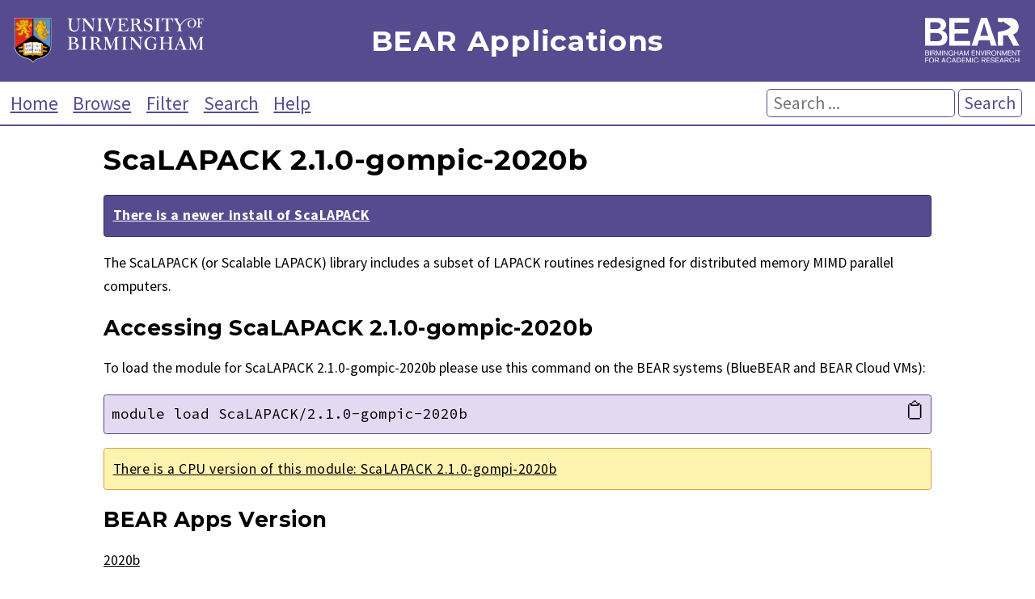

--- FILE ---
content_type: text/html; charset=utf-8
request_url: https://bear-apps.bham.ac.uk/applications/2020b/ScaLAPACK/2.1.0-gompic-2020b/
body_size: 12841
content:

<!DOCTYPE html>
<html lang="en">
    <head>
        <meta charset="UTF-8">
        <meta name="viewport" content="width=device-width, initial-scale=1">

        <title>BEAR Applications: ScaLAPACK 2.1.0-gompic-2020b (for BlueBEAR and BEAR Cloud VMs)</title>
        <meta name="Description" content="Applications installed on BlueBEAR, and BEAR Cloud VMs. Provided by Advanced Research Computing for researchers at the University of Birmingham." />
        <meta name="Keywords" content="BEAR, Birmingham Environment for Academic Research, University of Birmingham, Birmingham, BlueBEAR, BEARCloud, BEAR Cloud, hpc, high performance computing, ScaLAPACK, ScaLAPACK 2.1.0-gompic-2020b" />

        <link href="https://fonts.googleapis.com/css?family=Source+Sans+Pro:400,400i,700,700i%7CMontserrat:400,400i,700,700i%7CSource+Code+Pro:400" rel="stylesheet">
        <link rel="stylesheet" href="/static/core/css/style-v2.760b1378ee0d.css">
        <link rel="stylesheet" href="/static/core/css/bear.85e3369c2176.css">
        <script src="/static/core/js/copy.76b55b937f73.js"></script>
        <link rel="alternate" type="application/rss+xml" title="Latest installed applications RSS Feed" href="/latest-applications-feed" />
        <link rel="apple-touch-icon" sizes="180x180" href="/static/core/bear/favicon/apple-touch-icon.6ba81e4f5881.png">
        <link rel="icon" type="image/png" sizes="32x32" href="/static/core/bear/favicon/favicon-32x32.013639347fb5.png">
        <link rel="icon" type="image/png" sizes="16x16" href="/static/core/bear/favicon/favicon-16x16.6b7a00a37098.png">
        <link rel="manifest" href="/static/core/bear/favicon/site.c58cad929380.webmanifest">
        <link rel="mask-icon" href="/static/core/bear/favicon/safari-pinned-tab.e3c3aa559014.svg" color="#574b90">
        <meta name="msapplication-TileColor" content="#603cba">
        <meta name="theme-color" content="#ffffff">
    </head>
    <body>
        <div id="container">
            <header id="header" role="banner">
                <div id="uob-logo">
                    <a href="https://www.birmingham.ac.uk/index.aspx"><img src="/static/core/bear/images/uob-logo.6b26b321f014.svg" alt="University of Birmingham Logo" /></a>
                </div>
                <div id="title">
                    <p><a href="/index">BEAR Applications</a></p>
                </div>
                <div id="bear-logo">
                    <a href="https://www.birmingham.ac.uk/bear"><img src="/static/core/bear/images/bear-logo.f3500109b886.svg" alt="Birmingham Environment for Academic Research (BEAR) Logo" /></a>
                </div>
            </header>

            <div id="menu">
                <nav role="navigation">
                    <a href="/index">Home</a>
                    <a href="/applications/">Browse</a>
                    <a href="/filter">Filter</a>
                    <a href="/search">Search</a>
                    <a href="/help">Help</a>
                </nav>
                <form action="/search" method="get" id="search" role="search">
                    <p>
                        <input type="text" placeholder="Search ..." name="search" aria-labelledby="searchbutton"  />
                        <button type="submit" id="searchbutton">Search</button>
                    </p>
                </form>
            </div>

            <main id="content" role="main">
                
                    
    <div>
        <h1>ScaLAPACK 2.1.0-gompic-2020b</h1>
        
        
            <p class='legacy_version'><strong><a href="/applications/2022a/ScaLAPACK/2.2.0-nvompi-2022.07-fb/">There is a newer install of ScaLAPACK</a></strong></p>
        
        The ScaLAPACK (or Scalable LAPACK) library includes a subset of LAPACK routines
 redesigned for distributed memory MIMD parallel computers.
        
            <h2 id="accessing">Accessing ScaLAPACK 2.1.0-gompic-2020b</h2>
            <p>To load the module for ScaLAPACK 2.1.0-gompic-2020b please use this command on the BEAR systems (BlueBEAR and BEAR Cloud VMs):</p>
            <p>
                <a class="copymod" href="#" onclick="copyModLoad('mod'); return false;" aria-label="Copy module load command">&#128203;</a>
                <code id="mod" class="block">module load ScaLAPACK/2.1.0-gompic-2020b</code>
            </p>
            
                <p class='sibling_version'><a href="/applications/2020b/ScaLAPACK/2.1.0-gompi-2020b/">There is a CPU version of this module: ScaLAPACK 2.1.0-gompi-2020b</a></p>
            
        
        
            <h2>BEAR Apps Version</h2>
            <p><a href="/filter/2020b/">2020b</a></p>
        
        
            <h2 id="architectures">Architectures</h2>
            <p>
                
                    <a href="/filter/2020b/EL8-icelake/">EL8-icelake</a>
                    (GPUs: NVIDIA A100, NVIDIA A30)
                    
                    
                
            </p>
            <p>The listed architectures consist of two parts: <em>OS-CPU</em>. The OS used is represented by <em>EL</em> and there are several different processor (CPU) types available on BlueBEAR. More information about the processor types on BlueBEAR is available on the <a href="https://docs.bear.bham.ac.uk/bluebear/advanced_jobs/#processor-types">BlueBEAR Job Submission page</a>.</p>

        
        
        
        
            <h2 id="moreinformation">More Information</h2>
            <p>For more information visit the <a href="http://www.netlib.org/scalapack/">ScaLAPACK website</a>.</p>
        
        
            <h2 id="dependencies">Dependencies</h2>
            <p class="deps">This version of ScaLAPACK has a direct dependency on:
                
                    <a href="/applications/2020b/gompic/2020b/">gompic/2020b</a>
                
                    <a href="/applications/2020b/OpenBLAS/0.3.12-GCC-10.2.0/">OpenBLAS/0.3.12-GCC-10.2.0</a>
                
            </p>
            
        
        
            <h2 id="requiredby">Required By</h2>
            <p class="deps">This version of ScaLAPACK is a direct dependent of:
                
                    <a href="/applications/2020b/fosscuda/2020b/">fosscuda/2020b</a>
                
            </p>
        
        
            <h2 id="otherversions">Other Versions</h2>
            <p>These versions of <a href="/applications/ScaLAPACK/">ScaLAPACK</a> are available on the BEAR systems (BlueBEAR and BEAR Cloud VMs). These will be retained in accordance with our <a href="/help#policy">Applications Support and Retention Policy</a>.</p>
            <div id="applications">
                <table>
                    <thead>
                        <tr>
                            <th>Version</th>
                            <th>BEAR Apps Version</th>
                        </tr>
                    </thead>
                    <tbody>
                        
                            <tr class="highlight-tr-hover" id='2023a-ScaLAPACK-2.2.0-nvompi-2024.11-fb'>
                                <td><a href="/applications/2023a/ScaLAPACK/2.2.0-nvompi-2024.11-fb/">2.2.0-nvompi-2024.11-fb</a></td>
                                <td><a href="/filter/2023a/">2023a</a></td>
                            </tr>
                        
                            <tr class="highlight-tr-hover" id='2022a-ScaLAPACK-2.2.0-nvompi-2022.07-fb'>
                                <td><a href="/applications/2022a/ScaLAPACK/2.2.0-nvompi-2022.07-fb/">2.2.0-nvompi-2022.07-fb</a></td>
                                <td><a href="/filter/2022a/">2022a</a></td>
                            </tr>
                        
                            <tr class="highlight-tr-hover" id='2024a-ScaLAPACK-2.2.0-gompi-2024a-fb'>
                                <td><a href="/applications/2024a/ScaLAPACK/2.2.0-gompi-2024a-fb/">2.2.0-gompi-2024a-fb</a></td>
                                <td><a href="/filter/2024a/">2024a</a></td>
                            </tr>
                        
                            <tr class="highlight-tr-hover" id='2023a-ScaLAPACK-2.2.0-gompi-2023a-fb'>
                                <td><a href="/applications/2023a/ScaLAPACK/2.2.0-gompi-2023a-fb/">2.2.0-gompi-2023a-fb</a></td>
                                <td><a href="/filter/2023a/">2023a</a></td>
                            </tr>
                        
                            <tr class="highlight-tr-hover" id='2022b-ScaLAPACK-2.2.0-gompi-2022b-fb'>
                                <td><a href="/applications/2022b/ScaLAPACK/2.2.0-gompi-2022b-fb/">2.2.0-gompi-2022b-fb</a></td>
                                <td><a href="/filter/2022b/">2022b</a></td>
                            </tr>
                        
                            <tr class="highlight-tr-hover" id='2022a-ScaLAPACK-2.2.0-gompi-2022a-fb'>
                                <td><a href="/applications/2022a/ScaLAPACK/2.2.0-gompi-2022a-fb/">2.2.0-gompi-2022a-fb</a></td>
                                <td><a href="/filter/2022a/">2022a</a></td>
                            </tr>
                        
                            <tr class="highlight-tr-hover" id='2021b-ScaLAPACK-2.1.0-gompi-2021b-fb'>
                                <td><a href="/applications/2021b/ScaLAPACK/2.1.0-gompi-2021b-fb/">2.1.0-gompi-2021b-fb</a></td>
                                <td><a href="/filter/2021b/">2021b</a></td>
                            </tr>
                        
                            <tr class="highlight-tr-hover" id='2021a-ScaLAPACK-2.1.0-gompi-2021a-fb'>
                                <td><a href="/applications/2021a/ScaLAPACK/2.1.0-gompi-2021a-fb/">2.1.0-gompi-2021a-fb</a></td>
                                <td><a href="/filter/2021a/">2021a</a></td>
                            </tr>
                        
                            <tr class="highlight-tr-hover" id='2020b-ScaLAPACK-2.1.0-gompi-2020b'>
                                <td><a href="/applications/2020b/ScaLAPACK/2.1.0-gompi-2020b/">2.1.0-gompi-2020b</a></td>
                                <td><a href="/filter/2020b/">2020b</a></td>
                            </tr>
                        
                            <tr class="highlight-tr-hover" id='2020a-ScaLAPACK-2.1.0-gompi-2020a'>
                                <td><a href="/applications/2020a/ScaLAPACK/2.1.0-gompi-2020a/">2.1.0-gompi-2020a</a></td>
                                <td><a href="/filter/2020a/">2020a</a></td>
                            </tr>
                        
                            <tr class="highlight-tr-hover" id='2019b-ScaLAPACK-2.0.2-gompi-2019b'>
                                <td><a href="/applications/2019b/ScaLAPACK/2.0.2-gompi-2019b/">2.0.2-gompi-2019b</a></td>
                                <td><a href="/filter/2019b/">2019b</a></td>
                            </tr>
                        
                            <tr class="highlight-tr-hover" id='2019a-ScaLAPACK-2.0.2-gompi-2019a-OpenBLAS-0.3.6'>
                                <td><a href="/applications/2019a/ScaLAPACK/2.0.2-gompi-2019a-OpenBLAS-0.3.6/">2.0.2-gompi-2019a-OpenBLAS-0.3.6</a></td>
                                <td><a href="/filter/2019a/">2019a</a></td>
                            </tr>
                        
                            <tr class="highlight-tr-hover" id='2018b-ScaLAPACK-2.0.2-gompi-2018b-OpenBLAS-0.3.1'>
                                <td><a href="/applications/2018b/ScaLAPACK/2.0.2-gompi-2018b-OpenBLAS-0.3.1/">2.0.2-gompi-2018b-OpenBLAS-0.3.1</a></td>
                                <td><a href="/filter/2018b/">2018b</a></td>
                            </tr>
                        
                    </tbody>
                </table>
            </div>
        
        <p class="right"><em>Last modified on 23rd February 2021</em></p>
    </div>

                
            </main>

            <footer id="footer" role="contentinfo">
                <p>Developed by the <a href="https://www.birmingham.ac.uk/bear-software">Research Software Group</a> at <a href="http://www.bham.ac.uk">The University of Birmingham</a></p>
                <p>
                    <a href='https://www.birmingham.ac.uk/privacy/index.aspx' target='_blank'>Privacy</a> |
                    <a href='https://www.birmingham.ac.uk/legal/index.aspx' target='_blank'>Legal</a> |
                    <a href='https://www.birmingham.ac.uk/university/governance/policies-regs/information/index.aspx' target='_blank'>Freedom of Information</a> |
                    <a href='/cookies'>Cookies</a> |
                    <a href='https://accessibility.bear.bham.ac.uk/statements-bear.html' target='_blank'>Accessibility</a>
                </p>
            </footer>
        </div>
    </body>
</html>


--- FILE ---
content_type: image/svg+xml
request_url: https://bear-apps.bham.ac.uk/static/core/bear/images/uob-logo.6b26b321f014.svg
body_size: 107356
content:
<?xml version="1.0" encoding="UTF-8" standalone="no"?>
<svg
   xmlns:dc="http://purl.org/dc/elements/1.1/"
   xmlns:cc="http://creativecommons.org/ns#"
   xmlns:rdf="http://www.w3.org/1999/02/22-rdf-syntax-ns#"
   xmlns:svg="http://www.w3.org/2000/svg"
   xmlns="http://www.w3.org/2000/svg"
   xmlns:sodipodi="http://sodipodi.sourceforge.net/DTD/sodipodi-0.dtd"
   xmlns:inkscape="http://www.inkscape.org/namespaces/inkscape"
   width="233"
   height="56"
   viewBox="0 0 233 56"
   version="1.1"
   id="svg28"
   sodipodi:docname="image.svg"
   inkscape:version="0.92.2 (5c3e80d, 2017-08-06)">
  <metadata
     id="metadata34">
    <rdf:RDF>
      <cc:Work
         rdf:about="">
        <dc:format>image/svg+xml</dc:format>
        <dc:type
           rdf:resource="http://purl.org/dc/dcmitype/StillImage" />
        <dc:title></dc:title>
      </cc:Work>
    </rdf:RDF>
  </metadata>
  <defs
     id="defs32" />
  <sodipodi:namedview
     pagecolor="#ffffff"
     bordercolor="#666666"
     borderopacity="1"
     objecttolerance="10"
     gridtolerance="10"
     guidetolerance="10"
     inkscape:pageopacity="0"
     inkscape:pageshadow="2"
     inkscape:window-width="2400"
     inkscape:window-height="1271"
     id="namedview30"
     showgrid="false"
     inkscape:pagecheckerboard="true"
     inkscape:zoom="3.63"
     inkscape:cx="139.02088"
     inkscape:cy="28"
     inkscape:window-x="2391"
     inkscape:window-y="-9"
     inkscape:window-maximized="1"
     inkscape:current-layer="svg28" />
  <style
     id="style2">.st0{fill:#fff}.st1{fill:#010202}.st2{fill:#e42618}.st3{fill:#5692ce}.st4{fill:#b22417}.st5{fill:#fcc307}.st6{fill:#0655a1}.st7{fill:#bf6f15}.st8{fill:#c7c6c7}.st9{fill:#1e1e1c}.st10{fill:none;stroke:#fff;stroke-miterlimit:10}</style>
  <path
     id="wordmarque_1_"
     class="st0"
     d="m 82.2,24.2 h 0.2 c 2,0 2,1.4 2,5.3 V 34 c 0,3.9 0,5.3 -2,5.3 h -0.2 v 0.3 h 7.1 V 39.3 H 89.1 C 87,39.3 87,37.8 87,33.7 v -4 c 0,-4 0,-5.6 2.1,-5.6 h 0.2 v -0.3 h -7.1 z m -8.3,7.1 c 2.7,-0.6 3.9,-2 3.9,-3.7 0,-2.4 -2,-3.7 -5.1,-3.7 h -7.4 v 0.3 h 0.2 c 2,0 2.1,1.4 2.1,5.3 V 34 c 0,3.9 -0.1,5.3 -2.1,5.3 h -0.2 v 0.3 h 7.2 c 1.7,0 3,0 4.3,-0.7 1.4,-0.6 2.4,-2 2.4,-3.6 0,-2.1 -1.8,-3.9 -5.3,-4 z M 70,24.6 h 1.2 c 2.6,0 3.9,1 3.9,3.2 0,2.4 -1.3,3.3 -4,3.3 -0.1,0 -0.8,0 -1.1,0 z M 72.3,39 C 70.2,39 70,38.3 70,35.3 v -3.4 h 2.1 c 2.6,0 4.3,1 4.3,3.5 0,2.5 -1.3,3.6 -4.1,3.6 z m 33,-2.6 c -1.4,-2.5 -2.1,-4.8 -5,-4.9 3.1,-0.4 4.5,-1.8 4.5,-3.9 0,-3 -2.9,-3.7 -5.2,-3.7 h -7.3 v 0.3 h 0.2 c 2,0 2.1,1.4 2.1,5.3 V 34 c 0,3.9 -0.1,5.3 -2.1,5.3 h -0.2 v 0.3 h 7.1 v -0.3 h -0.2 c -2.1,0 -2.1,-1.5 -2.1,-5.6 v -2 c 0.3,0 1,0 1.1,0 1.8,0.1 2.3,0.4 3.3,2.3 0.6,1.1 1.3,3.2 2.9,5.6 h 4 v -0.4 c -1.2,0.2 -2,-0.8 -3.1,-2.8 z m -8.2,-5.2 v -6.5 h 1.2 c 2.5,0 3.7,0.9 3.7,3.4 0,2.3 -1.3,3.1 -3.9,3.1 z m 133,-19.4 h -0.2 c -1.8,0 -1.8,-0.9 -1.8,-3.9 V 6.5 c 1.8,0.1 2.2,0.4 2.3,2 h 0.3 V 4.1 h -0.3 c -0.1,1.5 -0.4,1.8 -2.3,1.8 V 1.4 h 1.2 c 2.1,0 3,0.3 3.4,2 h 0.3 l -0.1,-2.7 h -8.2 v 0.4 h 0.1 c 1.4,0 1.5,0.9 1.5,3.6 V 8 c 0,2.7 -0.1,3.6 -1.5,3.6 h -0.1 V 12 h 5.4 z M 185.8,1.5 H 187 V 11 c 0,3.9 -0.1,5.3 -2.1,5.3 h -0.2 v 0.3 h 7.2 v -0.3 h -0.2 c -2,0 -2.1,-1.4 -2.1,-5.3 V 1.5 h 1.2 c 2.9,0 3.5,0.8 4.1,3.9 h 0.3 V 0.8 h -13.8 v 4.6 h 0.3 c 0.6,-3.1 1.3,-3.9 4.1,-3.9 z M 88.4,16.4 C 86.4,16.3 86,15.1 86,12.2 V 3.6 l 10.6,13.2 h 0.7 V 5.4 c 0,-3 0.4,-4.2 2.4,-4.2 V 0.8 h -5.5 v 0.3 c 2,0.1 2.4,1.3 2.4,4.2 v 6.9 L 87.2,0.8 h -4.4 v 0.3 c 2,0.1 2.3,1.4 2.3,4.1 v 6.9 c 0,3 -0.4,4.2 -2.4,4.2 v 0.3 h 5.6 v -0.2 z m 91.5,0 h -0.2 c -2.1,0 -2.1,-1.5 -2.1,-5.6 V 6.7 c 0,-4 0,-5.6 2.1,-5.6 h 0.2 V 0.8 h -7.1 v 0.3 h 0.2 c 2,0 2,1.4 2,5.3 V 11 c 0,3.9 0,5.3 -2,5.3 h -0.2 v 0.3 h 7.1 z m -67.6,-12.5 5,13.1 h 0.5 l 4.5,-11.5 c 1,-2.6 1.8,-4.1 3.5,-4.3 V 0.8 h -5.6 v 0.3 c 1.3,0.1 1.8,0.5 1.8,1.7 0,0.7 -0.2,1.8 -0.8,3.2 l -2.7,6.8 -3.4,-8.6 c -0.4,-1 -0.4,-1.7 -0.4,-1.8 0,-0.8 0.6,-1.2 1.8,-1.4 V 0.8 h -6.9 v 0.3 c 1.6,0.1 2,1 2.7,2.8 z M 76.1,1.1 c 2,0.1 2.3,1.3 2.3,4.2 v 5.1 c 0,0.5 0,1.4 -0.1,1.9 -0.3,2.1 -1.6,3.6 -4,3.6 -3,0 -3.9,-1.6 -4.3,-3.3 -0.1,-0.7 -0.1,-1.4 -0.1,-2 V 6.4 C 70,2.6 70,1.1 72,1.1 h 0.2 V 0.8 h -7.1 v 0.3 h 0.2 c 2.1,0 2.1,1.5 2.1,5.6 v 4.1 c 0,2.3 0.4,3.4 1.3,4.5 1,1.1 3,1.8 4.6,1.8 4.2,0 5.6,-2.3 5.8,-4.6 0.1,-0.7 0.1,-1.4 0.1,-2 v -5 c 0,-3 0.4,-4.2 2.4,-4.2 V 0.8 H 76 v 0.3 z m 133.8,34.4 -4.8,-11.9 h -0.5 l -4.4,10.7 c -1.1,2.6 -2.1,5 -3.7,5.2 v 0.3 h 5.4 v -0.3 c -1.1,-0.1 -2,-0.7 -2,-1.7 0,-0.7 0.5,-1.7 1.1,-3.1 l 0.2,-0.7 h 5.2 l 0.8,2.2 c 0.4,0.9 0.5,1.5 0.5,2 -0.1,0.8 -0.7,1.2 -2,1.3 v 0.3 h 7 v -0.3 c -1.2,-0.1 -2,-2.1 -2.8,-4 z m -8.3,-2.3 2.4,-5.8 2.3,5.8 z m -31.5,-21 c 0,-3.3 -2.4,-4 -5,-5.3 -2,-1 -3.3,-1.7 -3.3,-3.3 0,-1.3 1.2,-2.3 2.8,-2.3 2.3,0 3.9,1.5 4.3,4.1 h 0.3 V 0.7 h -0.3 c -0.1,0.4 -0.2,0.7 -0.6,0.7 -0.7,0 -1.6,-0.9 -3.8,-0.9 -2.5,0 -4.8,1.9 -4.8,4.2 0,2.8 1.8,3.6 4.8,5 2.1,1 3.3,1.8 3.3,3.6 0,1.8 -1.2,2.9 -3.3,2.9 -2.7,0 -4.2,-1.8 -4.8,-4.8 h -0.3 v 5.1 h 0.4 c 0.1,-0.4 0.3,-0.7 0.7,-0.7 0.8,0 1.8,1 4.4,1 3.2,0.2 5.2,-1.8 5.2,-4.6 z m -0.3,19.9 c 1.8,0.1 2.4,0.7 2.4,2.3 v 1.9 c 0,2.1 -1.3,3.1 -3.5,3.1 -3.1,0 -5.4,-2.7 -5.4,-7.2 0,-5.1 2.2,-7.9 5.2,-7.9 2.6,0 4.8,1.7 5.2,4.8 h 0.3 v -5 h -0.4 c -0.2,0.3 -0.4,0.5 -0.7,0.5 -0.9,0 -2.3,-1 -4.5,-1 -4.6,0 -8.2,3.5 -8.2,8.6 0,4.5 3,8.1 7.7,8.1 1.9,0 3.4,-0.5 4.9,-1.2 0.5,-0.2 1.1,-0.5 1.5,-0.4 -0.1,-0.8 -0.1,-1.4 -0.1,-1.8 v -1.8 c 0,-2.1 0.2,-2.6 2.3,-2.7 v -0.3 h -7.1 v 0.2 c 0.3,-0.2 0.4,-0.2 0.4,-0.2 z m -68.3,-31 h 0.2 c 2,0 2,1.4 2,5.3 V 11 c 0,3.9 0,5.3 -2,5.3 h -0.2 v 0.3 h 7.1 v -0.3 h -0.2 c -2.1,0 -2.1,-1.5 -2.1,-5.6 v -4 c 0,-4 0,-5.6 2.1,-5.6 h 0.2 V 0.8 h -7.1 z m 131.9,23.1 h 0.2 V 23.9 H 229 l -5.2,12 -4.8,-12 h -5 v 0.3 c 1.2,0.1 1.8,0.2 2,0.8 0.2,0.5 0.3,2.3 0.3,5.1 v 5.1 c 0,2.9 -0.3,4.2 -2.4,4.2 v 0.4 h 5.8 V 39.4 C 217.4,39.3 217,38.2 217,35.2 v -9.1 l 5.5,13.7 h 0.4 l 5.8,-13.5 V 34 c 0,4 0,5.5 -2.3,5.5 v 0.3 h 7.1 v -0.3 h -0.2 c -2.1,0 -2.1,-1.5 -2.1,-5.6 v -4 c 0.1,-4.2 0.1,-5.7 2.2,-5.7 z M 218.1,3.4 c 0.4,0 0.5,0 0.8,0.1 V 3.1 C 218.7,3 218.1,3 218,3 c -3,0 -4.8,2.1 -4.8,4.5 0,3.1 2.1,4.9 5.2,4.9 3.1,0 5.6,-2.6 5.6,-5.8 0,-3.4 -2.7,-6.1 -6.9,-6.1 -6.7,0 -11,5.2 -12.8,8.4 L 201.2,3.5 C 201,3 200.8,2.4 200.8,2.2 c 0,-0.7 0.5,-1 1.7,-1 V 0.8 h -6.4 v 0.3 c 1.2,0.1 1.7,1.1 2.6,2.7 l 3.6,6.2 v 2.1 c 0,3.1 -0.3,4.2 -2.1,4.2 H 200 v 0.3 h 7.1 v -0.3 h -0.2 c -1.8,0 -2.1,-1.1 -2.1,-4.2 V 9.7 c 1.6,-2.7 5.9,-8.4 12.1,-8.4 3.1,0 5,1.6 5,5.3 0,3.6 -1.4,5.3 -3.4,5.3 -2.1,0 -3.3,-1.7 -3.3,-4.5 0,-2.5 1.6,-4 2.9,-4 z m -29.4,20.8 h 0.2 c 2,0 2.1,1.4 2.1,5.3 V 31 h -8 v -1.2 c 0,-4 0.1,-5.6 2.1,-5.6 h 0.2 v -0.3 h -7 v 0.3 h 0.2 c 2,0 2.1,1.4 2.1,5.3 V 34 c 0,3.9 -0.1,5.3 -2.1,5.3 h -0.2 v 0.3 h 7 v -0.3 h -0.2 c -2.1,0 -2.1,-1.5 -2.1,-5.6 v -2 h 8 V 34 c 0,3.9 -0.1,5.3 -2.1,5.3 h -0.2 v 0.3 h 7 v -0.3 h -0.2 c -2,0 -2.1,-1.4 -2.1,-5.3 v -4.5 c 0,-3.9 0.1,-5.3 2.1,-5.3 h 0.2 v -0.3 h -7 z m -56.8,0 h 0.2 c 2,0 2,1.4 2,5.3 v 4.6 c 0,3.9 0,5.3 -2,5.3 h -0.2 v 0.3 h 7.1 v -0.3 h -0.2 c -2.1,0 -2.1,-1.5 -2.1,-5.5 v -4.1 c 0,-4.1 0,-5.6 2.1,-5.6 h 0.2 v -0.3 h -7.1 z m 23.2,-10.8 c -1.4,-2.5 -2.1,-4.8 -5,-4.9 3.1,-0.4 4.6,-1.8 4.6,-3.9 0,-3 -2.9,-3.7 -5.2,-3.7 h -7.3 v 0.3 h 0.2 c 2,0 2.1,1.4 2.1,5.3 V 11 c 0,3.9 -0.1,5.3 -2.1,5.3 h -0.2 v 0.3 h 7.1 V 16.3 H 149 c -2.1,0 -2.1,-1.5 -2.1,-5.6 v -2 h 0.9 c 0.1,0 0.1,0 0.1,0 1.8,0 2.3,0.4 3.3,2.3 0.6,1.1 1.3,3.2 2.8,5.6 h 4.3 v -0.3 h -0.1 c -1.3,0.1 -2,-1 -3.1,-2.9 z M 146.8,8.1 V 1.5 h 1.2 c 2.5,0 3.7,0.9 3.7,3.4 0,2.3 -1.3,3.1 -3.9,3.1 h -1 z m -27.7,27.7 -4.8,-11.9 h -5 v 0.3 c 1.2,0.1 1.8,0.2 2,0.8 0.2,0.5 0.3,2.3 0.3,5.1 v 5.1 c 0,2.9 -0.3,4.2 -2.4,4.2 v 0.4 h 5.8 v -0.4 c -2.3,-0.1 -2.7,-1.2 -2.7,-4.2 v -9.1 l 5.5,13.6 h 0.4 L 124,26.3 V 34 c 0,4 0,5.5 -2.3,5.5 v 0.3 h 7.1 v -0.3 h -0.2 c -2.1,0 -2.1,-1.5 -2.1,-5.6 v -4 c 0,-4.1 0,-5.6 2.1,-5.6 h 0.2 V 24 h -4.6 z m 33.5,-11.6 c 2,0.1 2.4,1.3 2.4,4.2 v 6.9 l -9.1,-11.5 h -4.4 v 0.3 c 2,0.1 2.3,1.4 2.3,4 V 35 c 0,3 -0.4,4.2 -2.4,4.2 v 0.3 h 5.5 v -0.3 c -2,-0.1 -2.4,-1.3 -2.4,-4.2 v -8.4 l 10.6,13.2 h 0.7 V 28.4 c 0,-2.9 0.4,-4.2 2.4,-4.2 v -0.3 h -5.5 l -0.1,0.3 c 0.1,0 0,0 0,0 z M 135,16 c -3.1,0 -3.4,-0.2 -3.4,-4 V 8.8 c 2.8,0.1 3.7,0.5 3.9,2.9 h 0.3 V 5.5 h -0.3 c -0.1,2.2 -1,2.6 -3.9,2.7 V 1.5 h 2.3 c 3,0 4.4,0.5 4.9,3.1 h 0.3 L 139,0.8 h -12.2 v 0.3 h 0.2 c 2,0 2.1,1.4 2.1,5.3 V 11 c 0,3.9 -0.1,5.3 -2.1,5.3 h -0.2 v 0.3 h 13.3 l 0.2,-4.8 H 140 c -0.4,3.1 -1.8,4.2 -5,4.2 z"
     inkscape:connector-curvature="0"
     style="fill:#ffffff" />
  <g
     id="crest_2_">
    <path
       id="black-background_1_"
       class="st1"
       d="M 44.5,36.5 V 0.6 H 0.6 v 35.9 c 0,0 0.4,6.4 6.6,10.3 3.1,2 4.6,2.4 10,4.2 4.4,1.4 5.8,4.2 5.8,4.2 0,0 1.2,-2.9 5.8,-4.2 5.5,-1.7 6.7,-2.2 9.8,-4.2 6.2,-4 5.9,-10.3 5.9,-10.3 z"
       inkscape:connector-curvature="0"
       style="fill:#010202" />
    <path
       id="white-keyline"
       class="st0"
       d="m 22.9,56 -0.3,-0.5 c 0,0 -1.4,-2.7 -5.7,-4.1 L 16.4,51.2 C 11.4,49.6 9.8,49.1 6.8,47.2 0.4,43.2 0,36.6 0,36.6 V 0 h 45.1 v 36.5 c 0,0.2 0,6.5 -6.2,10.6 -3.1,2 -4.4,2.6 -10.2,4.2 -4.4,1.3 -5.6,4 -5.6,4 z M 0.6,0.6 v 35.9 c 0,0.1 0.4,6.3 6.4,10.1 3,1.9 4.4,2.3 9.5,4 l 0.5,0.2 c 3.5,1.1 5.2,3 5.8,3.9 0.6,-0.9 2.1,-2.9 5.8,-3.9 5.6,-1.7 6.9,-2.2 10,-4.2 6.1,-3.9 5.9,-10 5.9,-10 v -36 z"
       inkscape:connector-curvature="0"
       style="fill:#ffffff" />
    <path
       id="red-background_1_"
       class="st2"
       d="M 1.2,36.7 22.6,22.2 V 1.2 H 1.2 Z"
       inkscape:connector-curvature="0"
       style="fill:#e42618" />
    <path
       id="blue-background_1_"
       class="st3"
       d="M 43.9,36.7 23.2,22.2 v -21 h 20.7 z"
       inkscape:connector-curvature="0"
       style="fill:#5692ce" />
    <path
       id="black-divider_1_"
       class="st1"
       d="m 22.4,1.1 h 0.4 v 21.7 h -0.4 z"
       inkscape:connector-curvature="0"
       style="fill:#010202" />
    <path
       id="lion-red_2_"
       class="st4"
       d="M 19.2,7.1 C 19.1,7.5 19.3,7.7 19.5,7.9 19.6,8 20,9 19.8,9 20.1,9 19.7,7.3 19.7,7.1 c 0.1,-0.8 1.1,-0.7 1.2,-1.4 0.1,-0.3 0,-0.7 0.2,-1 0.1,-0.1 0.5,-0.4 0.5,-0.3 0,0 -0.2,0.2 -0.2,0.3 -0.1,0.2 0.1,0.5 0.1,0.7 0.2,0.7 -0.2,1 -0.6,1.4 -0.2,0.2 -0.2,0.5 -0.2,0.8 0,0.1 0.1,0.5 0.2,0.5 0.1,0 0.1,-0.4 0.1,-0.4 0.1,-0.2 0.3,-0.5 0.5,-0.6 -0.4,0.5 0.1,1.1 0.2,1.6 0.2,0.8 0,1.5 -0.5,2.1 -0.5,0.5 -1.2,0.7 -2,0.6 -0.8,-0.1 -1.6,0.1 -1.3,1 0.2,0.7 1,0.9 1.4,1.4 0.5,0.6 0.9,1.5 0.8,2.3 0,0.7 -0.4,1.4 -1,1.8 -0.5,0.4 -1.2,0.6 -1.7,0.1 -0.2,0.2 -0.2,0.5 -0.7,0.4 -0.4,-0.1 -0.8,-0.7 -1,-1 0,0.4 0.1,0.9 -0.1,1.3 0.5,-0.1 0.1,0.2 0.3,0.5 0.1,0.2 0.4,0.1 0.6,0.1 0.4,-0.1 0.9,-0.1 1,0.4 0.1,0.3 -0.1,0.7 0.1,1 0.2,0.2 0.5,0.1 0.7,0.2 0.4,0.3 -0.2,0.4 -0.3,0.5 -0.2,0.4 0.4,0.7 0.4,1 0,0.2 -0.4,0.5 -0.5,0.5 0.1,0.4 0.2,0.7 0,1 -0.1,0.1 -0.1,0.1 -0.2,0.2 -0.1,0.1 -0.1,0.4 -0.3,0.5 -0.2,0 -0.1,-0.7 -0.2,-0.1 0,0.2 0,0.5 -0.3,0.6 -0.2,0.1 -0.2,0 -0.4,0.1 -0.2,0.1 -0.5,0.7 -0.7,0.5 -0.1,-0.1 0,-0.4 -0.2,-0.5 -0.1,0.1 -0.1,0.2 -0.2,0.2 -0.1,0.1 -0.2,-0.1 -0.3,0 -0.1,0.1 -0.5,0.4 -0.6,0.5 -0.1,0.2 -0.1,0.6 -0.2,0.4 -0.2,-0.2 -0.1,-0.9 0,-1.1 -0.3,0.1 -0.4,-0.2 -0.7,0 -0.2,0.1 -0.4,0.3 -0.4,0.5 -0.1,0.1 -0.1,-0.8 0,-1 0.1,-0.1 0.1,-0.2 0.2,-0.4 0.1,-0.1 0.1,-0.2 0.2,-0.4 -0.1,0 -0.2,0 -0.4,0.1 -0.1,0 -0.4,0.2 -0.4,0.2 -0.2,-0.1 0.6,-1.7 0.8,-1 0.2,-0.3 0.4,-0.6 0.8,-0.5 0.2,0.1 0.5,0.5 0.7,0.4 0.2,-0.1 0,-0.9 -0.1,-1 -0.1,-0.4 -0.5,-0.9 -0.8,-1.2 -0.4,-0.4 -1,-0.4 -1.4,-0.5 -0.5,-0.2 -0.8,-0.5 -1.1,-1 -0.1,-0.2 -0.2,-0.4 -0.2,-0.7 0,-0.1 0.1,-0.4 -0.1,-0.4 -0.1,0 -0.3,0.4 -0.4,0.4 -0.2,0.1 -0.4,0.1 -0.5,0.1 0.3,0.5 0.2,1.4 -0.5,1.5 0.4,0.7 -0.2,1.4 -0.7,1.8 0,0 -0.1,-0.6 -0.2,-0.7 0.1,0.4 -0.1,0.8 -0.4,1.1 -0.1,0.1 -0.4,0.4 -0.6,0.2 -0.1,0 0,-0.5 -0.1,-0.6 -0.1,0.4 -0.5,0.7 -0.8,0.7 -0.2,0 -0.4,-0.1 -0.5,-0.1 0,0 -0.4,0.2 -0.4,0.2 C 6.1,23.1 6.2,23.4 6,23.2 5.8,23 5.8,22.6 5.8,22.3 6.1,22 6.1,22 6,22 5.8,21.9 5.8,21.9 5.6,22.1 5.4,22.2 5.1,22.4 5.1,22.6 5.1,22.4 5,22.2 4.9,22 4.9,21.8 5,21.6 5,21.3 5.1,21.1 5.2,20.8 5,20.7 4.8,20.9 4.3,20.8 4.2,21.2 4.1,21.1 4.1,20.7 4.1,20.5 4.2,20.3 4.4,20 4.6,19.9 c 0.2,-0.1 0.2,0 0.3,-0.2 0.1,-0.1 0,-0.3 0.1,-0.4 -0.2,-0.1 -0.4,-0.1 -0.7,0 0.1,-0.2 0.4,-0.4 0.6,-0.5 0.2,-0.1 0.4,0 0.5,0 0.1,0 0.3,-0.1 0.4,-0.1 0.3,0 0.5,0.1 0.7,0.3 0.2,0.3 0.4,0.7 0.8,0.6 0.5,-0.1 0.8,-0.7 0.9,-1.2 0.2,-1.1 -0.4,-2.3 0.5,-3.1 0.4,-0.4 1,-0.4 1.5,-0.2 0.4,0.1 1.1,0.4 1.4,0 C 10.9,15 10.3,15 10,14.1 10,14.3 9.7,15 9.5,14.8 9.4,14.7 9.5,14.4 9.4,14.3 9.4,14.1 9.3,14 9.1,14 8.9,14.6 8.5,14.5 8.1,14.8 7.9,14.9 7.6,15.4 7.4,15.2 7.2,15.4 7,15.6 6.7,15.8 6.5,16 6.3,16.2 6.3,15.7 H 6.4 C 6.3,15.9 6.2,16.1 6,16.2 6,16.2 5.7,16.4 5.6,16.3 5.6,16.2 5.8,16 5.7,15.8 5.6,16 5.5,16.1 5.3,16.2 5.2,16.3 5.1,16.3 5,16.3 4.9,16.3 4.9,16.2 4.9,16.2 4.7,16.2 4.6,16.5 4.2,16.4 4.1,16.3 3.9,16.2 3.8,16.2 3.6,16.2 3.5,16.6 3.3,16.7 3.1,16.8 3.2,16.9 3.1,16.7 3,16.6 3,16.3 3,16.1 2.7,16.2 2.6,16 2.3,15.9 2,15.8 1.7,16.3 1.6,16.5 1.4,16 1.6,15.4 2.1,15.1 1.8,15.2 1.8,14.8 1.9,14.6 1.8,14.6 1.7,14.8 1.6,14.8 1.5,14.8 1.7,14.4 1.7,14.4 1.8,14.2 2,14.2 2.2,14 2.4,13.8 2.5,13.6 2.8,13.6 3.5,13.5 4,14 4.6,13.8 4.9,13.7 5.2,13.6 5.4,13.3 5.5,13.2 6.1,12.6 6,12.5 6.1,12.6 5.1,12.9 5,12.9 4.9,12.9 3.7,12.8 3.8,12.8 3.7,12.6 4.6,12.3 4.8,12.2 5.2,12.1 5.3,12 5.5,11.7 5.3,11.6 5.1,11.7 4.8,11.6 4.4,11.5 4,11 3.6,11.1 3.6,10.9 4,10.7 4.2,10.7 V 10.6 C 4,10.6 3,10.5 3.3,10.2 3.1,10.1 2.9,10.2 2.7,10 2.9,10 2.8,9.9 2.7,9.9 2.6,9.8 2.7,9.8 2.7,9.8 2.6,9.4 2.7,9.6 2.4,9.6 2.3,9.5 2.1,9.4 2,9.4 1.9,9.4 1.8,9.5 1.8,9.4 1.6,9.3 2.1,8.8 2.3,8.8 2.2,8.5 2.3,8.6 2.1,8.4 2,8.4 1.8,8.3 1.7,8.3 1.6,8.3 1.3,8.3 1.3,8.3 1.2,8.1 1.7,7.8 1.7,7.8 1.9,7.7 2.1,7.7 2.3,7.8 2.1,7.5 2.4,7.3 2.4,7.1 2.4,6.9 1.8,6.7 1.9,6.7 1.9,6.5 2.7,6.6 2.9,6.6 3,6.5 3.1,6.7 3.2,6.7 3.1,6.7 3.4,6.2 3.4,6.2 3.4,5.9 2.9,6 2.9,5.9 2.9,5.8 3.4,5.6 3.5,5.6 3.9,5.6 4,5.9 4.3,6.1 4.6,6.3 4.8,6.3 4.9,6.8 5,7.2 4.8,7.5 4.8,7.9 4.6,8.7 5.5,8.4 6,8.7 6.2,8.8 6.4,8.9 6.6,9 6.8,9 6.9,9 7.1,9 7.3,9 7.8,9 7.8,9.3 8.1,9 8.7,9 9,8.7 9.1,8.4 9.3,8.1 9,8 8.6,7.8 8.2,8.3 7.8,8.4 7.1,8.8 6.4,8 6.6,7.2 6.7,7 6.8,6.7 6.7,6.5 6.6,6.5 6.2,6.4 6.1,6.2 5.9,6.1 5.6,5.8 5.4,5.8 5.9,5.4 6.2,5.7 6.6,5.8 6.6,5.7 6.5,5.6 6.5,5.4 6.5,5.2 6.7,5 6.6,4.9 6.5,4.7 6.3,4.6 6.4,4.3 6.6,3.6 7.7,3.9 8.2,3.8 8.6,3.7 8.7,3.5 9.1,3.3 c 0.4,-0.2 1,0 1.4,-0.2 0.4,-0.1 0.8,-0.4 1.2,-0.4 0.1,0 0.8,-0.1 0.9,0.1 0,0 -0.2,0.4 -0.2,0.5 -0.1,0.1 0,0.3 0,0.4 0.1,-0.1 0.3,-0.5 0.4,-0.5 0,0 0.1,0.4 0.1,0.4 0.4,-0.2 0.7,-0.2 1.1,-0.2 0.5,0 0.8,-0.1 1.3,-0.3 0.2,-0.1 0.9,-0.5 1.1,-0.4 0.1,0.1 0.1,0.4 0.1,0.5 0.2,-0.1 0.7,-0.3 0.8,-0.1 0,0.1 -0.2,0.2 -0.2,0.2 -0.1,0.2 -0.1,0.4 0,0.5 0.1,0.2 0.2,0.5 0.1,0.8 0,0.2 -0.2,0.4 -0.2,0.5 0,0.2 0.3,0.5 0.4,0.7 0.1,0.4 0.2,0.7 0.4,1 0.1,0.2 0.4,0.8 0.2,1 C 17.9,8 17.8,7.4 17.8,7.4 17.6,7.2 17.2,7.1 17,7 c 0.4,0.5 0,1.5 0.6,1.8 l 0.1,-0.1 c 0.1,0.1 0.1,0.1 -0.1,0.2 -0.2,0.2 -0.7,0.1 -0.9,0 -0.2,0.4 0.4,1.5 0.1,1.8 -0.3,0.3 -0.8,-0.4 -1,-0.6 0,0.7 -0.6,0.8 -0.8,1.4 0,0.1 0.1,0.2 0,0.2 -0.1,0 -0.2,-0.1 -0.3,-0.2 -0.2,-0.2 -0.2,-0.5 -0.2,-0.8 -0.2,0.2 -0.5,0.3 -0.4,0.7 0.1,0.5 0.5,1 0.7,1.4 0.5,0.8 0.5,1.7 0.7,2.6 0.4,-0.6 1.2,0.4 1.5,0.7 0.5,0.5 1.4,1.1 2,0.6 1,-0.9 0.1,-2.6 -0.7,-3.3 -0.5,-0.5 -1,-0.9 -1.1,-1.7 0,-0.4 0.1,-0.7 0.2,-1 0.1,-0.1 0.2,-0.2 0.2,-0.3 0.1,-0.2 0.2,-0.3 0.2,-0.5 0.3,-0.6 1.1,-0.6 1.3,-1.2 0.2,-0.1 -0.5,-1.2 0.1,-1.6 0,0.1 0,0 0,0 z"
       inkscape:connector-curvature="0"
       style="fill:#b22417" />
    <path
       id="lion-yellow_2_"
       class="st5"
       d="m 19.1,6.9 c -0.1,0.3 0.1,0.5 0.2,0.8 0.2,0.4 0.3,0.7 0.2,1.1 h 0.1 C 19.9,8.4 19.5,7.7 19.5,7.3 19.4,6.6 19.6,6.3 20.2,6.1 20.8,5.9 20.7,5.5 20.8,5 c 0.1,-0.2 0.1,-0.4 0.3,-0.6 0,0 0.4,-0.2 0.4,-0.2 0,0 -0.2,0.2 -0.2,0.3 -0.1,0.2 0.1,0.5 0.1,0.7 0.2,0.7 -0.2,1 -0.6,1.4 -0.2,0.2 -0.2,0.5 -0.2,0.8 0,0.1 0.1,0.5 0.2,0.5 0.1,0 0.1,-0.4 0.1,-0.4 C 21,7.3 21.2,7 21.4,6.9 21,7.4 21.5,8 21.6,8.5 c 0.2,0.8 0,1.5 -0.5,2.1 -0.5,0.5 -1.2,0.7 -2,0.6 -0.8,-0.1 -1.6,0.1 -1.3,1 0.2,0.7 1,0.9 1.4,1.4 0.5,0.6 0.9,1.5 0.8,2.3 0,0.7 -0.4,1.4 -1,1.8 -0.5,0.4 -1.2,0.6 -1.7,0.1 -0.2,0.2 -0.2,0.5 -0.7,0.4 -0.4,-0.1 -0.8,-0.7 -1,-1 0,0.4 0.1,0.9 -0.1,1.3 0.5,-0.1 0.1,0.2 0.3,0.5 0.1,0.2 0.4,0.1 0.6,0.1 0.4,-0.1 0.9,-0.1 1,0.4 0.1,0.3 -0.1,0.7 0.1,1 0.2,0.2 0.5,0.1 0.7,0.2 0.4,0.3 -0.2,0.4 -0.3,0.5 -0.2,0.4 0.4,0.7 0.4,1 0,0.2 -0.4,0.5 -0.5,0.5 0.1,0.4 0.2,0.7 0,1 -0.1,0.1 -0.1,0.1 -0.2,0.2 -0.1,0.1 -0.1,0.4 -0.3,0.5 -0.1,0 -0.1,-0.3 -0.1,-0.4 H 17 c 0,0.4 0.1,0.7 -0.4,0.8 -0.1,0 -0.1,-0.1 -0.2,0 -0.1,0.1 -0.4,0.2 -0.4,0.3 -0.2,0.2 -0.2,0.4 -0.3,0.1 -0.1,-0.2 0,-0.3 -0.2,-0.4 -0.1,0.1 -0.1,0.2 -0.2,0.2 -0.1,0.1 -0.2,-0.1 -0.3,0 -0.1,0.1 -0.5,0.4 -0.6,0.5 -0.1,0.2 -0.1,0.6 -0.2,0.4 -0.2,-0.2 -0.1,-0.9 0,-1.1 -0.3,0.1 -0.4,-0.2 -0.7,0 -0.2,0.1 -0.4,0.3 -0.4,0.5 -0.1,0.1 -0.1,-0.8 0,-1 0.1,-0.1 0.1,-0.2 0.2,-0.4 0.1,-0.1 0.1,-0.2 0.2,-0.4 -0.1,0 -0.2,0 -0.4,0.1 -0.1,0 -0.4,0.2 -0.4,0.2 -0.2,-0.1 0.6,-1.7 0.8,-1 0.2,-0.3 0.4,-0.6 0.8,-0.5 0.2,0.1 0.5,0.5 0.7,0.4 0.2,-0.1 0,-0.9 -0.1,-1 C 14.8,21.3 14.4,20.8 14.1,20.5 14,20 13.4,20 13,19.8 c -0.5,-0.2 -0.8,-0.5 -1.1,-1 -0.1,-0.2 -0.2,-0.4 -0.2,-0.7 0,-0.1 0.1,-0.4 -0.1,-0.4 -0.1,0 -0.3,0.4 -0.4,0.4 -0.2,0.1 -0.4,0.1 -0.5,0.1 0.3,0.5 0.2,1.4 -0.5,1.5 0.4,0.7 -0.2,1.4 -0.7,1.8 0,0 -0.1,-0.6 -0.2,-0.7 0.1,0.4 -0.1,0.8 -0.4,1.1 -0.1,0.1 -0.4,0.4 -0.6,0.2 -0.1,0 0,-0.5 -0.1,-0.6 -0.1,0.4 -0.4,0.6 -0.7,0.7 -0.2,0.1 -0.4,-0.1 -0.7,-0.1 0,0 -0.4,0.2 -0.4,0.2 C 6.2,22.5 6.3,22.9 6,22.6 6,22.4 5.9,22 6,21.7 5.9,21.7 5.8,21.6 5.8,21.6 5.6,21.5 5.6,21.5 5.4,21.7 5.2,21.8 4.9,22 4.9,22.2 4.9,22 4.8,21.8 4.7,21.6 4.7,21.4 4.8,21.2 4.8,20.9 4.9,20.7 5,20.4 4.8,20.3 4.6,20.5 4.1,20.4 4,20.8 3.9,20.7 3.9,20.3 3.9,20.1 4,20 4.2,19.7 4.5,19.6 c 0.2,-0.1 0.2,0 0.3,-0.2 0.1,-0.1 0,-0.3 0.1,-0.4 -0.2,-0.1 -0.4,-0.1 -0.7,0 0.1,-0.2 0.4,-0.4 0.6,-0.5 0.2,-0.1 0.4,0 0.5,0 0.1,0 0.3,-0.1 0.4,-0.1 0.3,0 0.5,0.1 0.7,0.3 0.2,0.3 0.4,0.7 0.8,0.6 C 7.7,19.2 8,18.6 8.1,18.1 8.4,17 7.7,15.8 8.6,15 c 0.4,-0.4 1,-0.4 1.5,-0.2 0.4,0.1 1.1,0.4 1.4,0 -0.7,-0.1 -1.3,-0.1 -1.6,-1 0,0.2 -0.3,0.9 -0.5,0.7 C 9.3,14.4 9.4,14.1 9.3,14 9.2,13.8 9.1,13.7 8.9,13.6 8.7,14.2 8.3,14.1 7.9,14.4 7.7,14.5 7.4,15 7.2,14.8 7,15 6.8,15.2 6.5,15.3 6.3,15.5 6.1,15.7 6.1,15.2 c -0.1,0 0,0 -0.1,0 -0.1,0.2 -0.2,0.4 -0.4,0.5 0,0 -0.3,0.2 -0.4,0.1 0,-0.1 0.2,-0.3 0.2,-0.5 -0.2,0.3 -0.4,0.4 -0.7,0.4 -0.1,0 0,-0.2 -0.1,-0.1 -0.1,0 -0.1,0.1 -0.1,0.2 -0.1,0.1 -0.1,0.1 -0.3,0.1 -0.1,0 -0.3,-0.2 -0.4,-0.2 -0.2,0 -0.6,0.5 -0.5,0.7 C 3.1,16.2 2.9,15.9 3,15.6 2.7,15.7 2.6,15.5 2.3,15.4 2,15.3 1.7,15.8 1.6,16 1.4,15.5 1.6,14.9 2.1,14.6 2,14.7 2,14.4 2,14.1 1.9,14.1 1.8,14.3 1.7,14.3 1.4,14.2 2.7,13.2 2.8,13.2 3.5,13 4,13.6 4.7,13.4 5,13.3 5.3,13.2 5.5,12.9 c 0.1,-0.1 0.7,-0.8 0.7,-0.8 0,0 -0.8,0.3 -1,0.3 C 5.1,12.4 3.8,12.3 3.9,12.3 3.8,12 4.7,11.8 4.9,11.7 5.3,11.6 5.4,11.5 5.6,11.2 5.4,11.1 5.2,11.2 4.9,11.1 4.5,11 4.1,10.5 3.7,10.6 3.8,10.4 4,10.4 4.1,10.2 4.3,10 4.1,10.1 3.9,10.1 3.7,10 3.5,10 3.3,9.8 c 0,0 0.2,0 0.1,-0.1 C 3.3,9.7 3,9.8 3,9.7 2.9,9.7 2.8,9.6 2.7,9.6 2.6,9.4 2.6,9.4 2.6,9.3 2.5,9 2.6,9.2 2.3,9.1 2.1,9.1 2,9 1.9,9 1.8,9 1.7,9 1.7,9 1.5,8.8 2.1,8.4 2.3,8.4 2.1,8.1 2.3,8.1 2,8 1.9,7.9 1.8,7.8 1.6,7.8 1.5,7.8 1.2,7.8 1.2,7.8 1.2,7.7 1.6,7.4 1.7,7.4 1.9,7.3 2.1,7.3 2.3,7.4 2.1,7.1 2.3,6.9 2.3,6.7 2.3,6.5 1.7,6.3 1.8,6.3 1.8,6.1 2.6,6.2 2.8,6.2 2.9,6.2 3,6.5 3.1,6.4 3.1,6.3 3.3,5.9 3.3,5.9 3.3,5.6 2.8,5.7 2.8,5.6 2.7,5.5 3.3,5.4 3.4,5.4 3.8,5.4 3.9,5.7 4.2,5.9 4.5,6.1 4.7,6.1 4.8,6.6 4.9,7 4.7,7.3 4.7,7.7 4.5,8.5 5.3,8.2 5.9,8.4 6.1,8.5 6.3,8.6 6.5,8.7 6.7,8.8 6.9,8.7 7,8.7 7.2,8.7 7.7,8.8 7.7,9.1 8,8.8 8.6,8.8 8.8,8.4 9,8.2 9.1,7.9 8.8,7.7 8.4,7.6 8.1,8.1 7.8,8.2 7,8.6 6.4,7.7 6.5,7 6.6,6.8 6.7,6.5 6.6,6.3 6.5,6.2 6.1,6.1 6,6 5.8,5.8 5.6,5.6 5.3,5.6 5.8,5.2 6.1,5.5 6.5,5.6 6.5,5.5 6.5,5.3 6.5,5.2 6.5,5.1 6.6,4.8 6.6,4.7 6.5,4.5 6.2,4.3 6.3,4.1 6.3,3.4 7.4,3.7 8,3.6 8.4,3.5 8.5,3.3 8.9,3.1 c 0.4,-0.2 1,0 1.4,-0.2 0.4,-0.1 0.8,-0.4 1.2,-0.4 0.1,0 0.8,-0.1 0.9,0.1 0,0 -0.2,0.4 -0.2,0.5 -0.1,0.1 0,0.3 0,0.4 0,-0.1 0.3,-0.5 0.3,-0.5 0,0 0.1,0.4 0.1,0.5 C 13,3.3 13.3,3.3 13.7,3.3 14.2,3.3 14.5,3.2 15,3 15.2,2.9 15.9,2.5 16.1,2.6 16.2,2.7 16.2,3 16.2,3.1 16.2,3 16.8,2.8 16.9,3 l -0.1,0.1 c -0.1,0.2 -0.2,0.3 -0.2,0.5 0,0.2 0.2,0.5 0.2,0.7 0,0.2 -0.1,0.4 -0.1,0.6 0,0.1 -0.1,0.1 -0.1,0.2 0,0.1 0.3,0.4 0.4,0.5 0.2,0.4 0.2,0.7 0.4,1 0.1,0.2 0.4,0.7 0.2,1 C 17.4,8 17.5,7.4 17.4,7.3 17.2,7.1 16.8,6.9 16.6,6.9 c 0.4,0.5 0,1.5 0.6,1.8 l 0.1,-0.1 c 0.1,0.1 0.1,0.1 -0.1,0.2 -0.2,0.2 -0.7,0.1 -0.9,0 -0.2,0.4 0.4,1.5 0.1,1.8 -0.3,0.3 -0.8,-0.4 -1,-0.6 -0.1,0.7 -0.6,0.8 -0.8,1.4 0,0.1 0.1,0.2 0,0.2 -0.1,0 -0.2,-0.1 -0.3,-0.2 -0.2,-0.2 -0.2,-0.5 -0.2,-0.8 -0.2,0.2 -0.5,0.3 -0.4,0.7 0.1,0.5 0.5,1 0.7,1.4 0.5,0.8 0.6,1.7 0.7,2.6 0.4,-0.6 1.2,0.4 1.5,0.7 0.5,0.5 1.4,1.1 2,0.6 1,-0.9 0.1,-2.5 -0.7,-3.2 -0.5,-0.5 -1,-0.8 -1.1,-1.5 -0.1,-0.4 0,-0.8 0.2,-1.1 0.1,-0.1 0.2,-0.2 0.3,-0.4 0.1,-0.1 0.1,-0.3 0.2,-0.5 0.3,-0.6 1.1,-0.6 1.3,-1.2 0.4,-0.4 -0.4,-1.5 0.3,-1.8 -0.1,0.1 0,0 0,0 z m 2.2,-0.1 c 0,-0.1 0,-0.1 0,0 z"
       inkscape:connector-curvature="0"
       style="fill:#fcc307" />
    <path
       id="lion-blue_1_"
       class="st6"
       d="M 2.8,6.6 C 2.9,6.1 2.1,6.2 1.8,6.2 c 0.4,0.1 0.9,0.9 1,0.4 z m 0.7,8.5 C 3,15.1 3.1,16.1 3.2,16.3 3.3,16.2 4,15.2 3.5,15.1 Z M 3.8,5.9 C 3.9,5.5 3.1,5.5 3.1,5.5 3,5.4 3.6,6.4 3.8,5.9 Z m -1.3,7.8 c -0.4,0 -0.6,0.2 -0.7,0.4 0.2,-0.1 0.8,0.2 0.9,-0.4 -0.1,0.1 -0.1,0 -0.2,0 z M 2.4,14.8 C 1.9,14.6 1.7,15.5 1.7,15.9 1.9,15.6 2.1,15.5 2.3,15.3 2.4,15.3 2.7,15 2.4,14.8 Z M 2.1,7.9 c 0.4,0 0.1,-0.7 -0.5,-0.4 0,0.1 -0.3,0.2 -0.2,0.3 0,0 0.7,0.1 0.7,0.1 z M 4.2,19 c 0,0 1.3,0.2 1.1,-0.2 C 5.4,18.8 5,18.3 4.2,19 Z M 2.4,9 C 2.7,9 2.8,8.6 2.5,8.5 2.2,8.4 2,8.7 1.7,8.8 2,8.8 2.1,9 2.4,9 Z M 4.8,20 C 4.4,19.3 3.7,20.8 4,20.8 4.1,20.5 5,20.4 4.8,20 Z m 9.7,4.4 c -0.2,0 -0.4,0.3 -0.4,0.5 0,0.2 0.1,0.4 0.1,0.5 0,-0.1 0.4,-0.4 0.4,-0.5 0.1,-0.1 0.3,-0.4 -0.1,-0.5 z m -1,-0.5 c -0.5,-0.1 -0.5,0.8 -0.5,1 0.1,-0.1 0.3,-0.3 0.4,-0.4 0.3,-0.3 0.3,-0.6 0.1,-0.6 -0.4,-0.1 0.1,0 0,0 z m 0,0.4 z m 0,-1.6 c -0.4,-0.4 -0.7,0.5 -0.8,0.6 0.1,-0.1 0.5,-0.1 0.7,-0.1 0.2,-0.1 0.3,-0.3 0.1,-0.5 z m 2.2,2.2 c 0.2,-0.4 0.7,-0.4 0.4,-0.9 -0.2,0.2 -0.5,0.3 -0.4,0.9 z M 7.4,5.5 C 6.9,5.6 6.7,5.8 6.2,5.6 6,5.5 5.8,5.4 5.6,5.5 5.5,5.5 5.4,5.5 5.2,5.6 5.5,5.6 5.9,6 6.1,6.1 6.6,6.4 6.9,6.1 7.5,6 7.6,6.1 8,6.2 8,5.9 8,5.6 7.7,5.4 7.4,5.5 Z M 5.3,21 c -0.6,-0.2 -0.7,0.9 -0.7,1.2 0.2,-0.4 0.5,-0.4 0.7,-0.6 0.3,-0.2 0.3,-0.5 0,-0.6 -0.1,-0.1 0.4,0.1 0,0 z m 1.2,0.6 c -0.7,-0.2 -0.4,1 -0.3,1.2 0,-0.4 0.2,-0.4 0.4,-0.7 C 6.8,22 6.8,21.7 6.5,21.6 Z M 11,5.8 C 10.7,5.9 10.4,5.9 10.1,5.7 9.9,5.7 9.5,5.4 9.3,5.5 9,5.6 9.4,5.8 9.6,5.9 c 0.2,0.2 0.5,0.4 0.8,0.4 0.2,0 0.4,0 0.6,0 0.1,0 0.2,-0.1 0.3,0 0.1,0 0.2,0.1 0.2,0.1 C 11.7,6.3 11.8,6.1 11.6,5.9 11.5,5.6 11.2,5.8 11,5.8 Z"
       inkscape:connector-curvature="0"
       style="fill:#0655a1" />
    <path
       id="lion-custard_1_"
       class="st7"
       d="m 14.6,15.9 c 0.1,0.2 0.1,-0.7 0.1,-0.8 0,0 -0.2,0.6 -0.1,0.8 z M 4.2,9 C 4.5,8.7 3.5,8.9 3.4,8.9 3.3,8.9 3.3,8.9 3.3,9 3.4,9 4.2,9.1 4.2,9 Z M 4.8,9.4 C 4.8,9.3 4.3,9.5 4.2,9.5 4.1,9.5 4.1,9.5 4.1,9.6 4.2,9.7 4.9,9.7 4.8,9.4 Z m 10.2,10 c 0,-0.1 -0.2,0.3 -0.1,0.4 C 15,20 15,19.5 15,19.4 Z M 4.6,9.7 C 4.5,9.7 5,9.9 5,9.7 5.3,9.5 4.6,9.7 4.6,9.7 Z M 3.2,16.1 2.6,8.4 Z m 2,0.9 c 0.2,-0.4 -0.6,-0.1 -0.8,-0.1 -0.1,0 -0.1,0 -0.1,0 0,-0.1 0.7,0.4 0.9,0.1 z M 3.3,15 c 0,0 -0.1,0.1 0,0 z m 6.1,3.9 c 0,0.1 0.1,0.2 0.1,0.4 0,0.1 0,0.3 -0.1,0.4 0,-0.1 -0.1,-0.5 -0.2,-0.5 0.1,0 0,0.7 -0.1,0.8 C 9.1,19.9 9,19.4 8.9,19.4 9,19.4 9,20 9,20.1 9,20 9,19.9 9,19.8 9,19.5 8.8,20 8.8,20 c 0,0.1 -0.3,0.6 -0.3,0.5 0.1,0.2 1,-0.4 1.1,-0.5 0.1,-0.2 0.2,-0.5 0.1,-0.7 0,-0.1 -0.3,-0.5 -0.3,-0.4 z m 7.3,2.2 c 0.1,0.4 0,0.8 -0.1,1.2 0,0.2 -0.3,0.8 -0.2,0.9 0.4,0.2 0.5,-1.8 0.5,-2 0,0 0.3,0.4 0.4,0.4 0,0 -0.4,-0.5 -0.4,-0.7 0,0 0,-0.1 0,0 0,-0.1 0,-0.1 0,-0.1 0.2,0.1 0.5,0.4 0.3,0.1 -0.1,-0.2 -0.4,-0.4 -0.5,-0.5 0,0 0.3,0.2 0.4,0.1 0,0 -0.4,-0.5 -0.4,-0.6 0,-0.1 0.1,-0.4 0,-0.5 -0.1,-0.1 -0.4,-0.1 -0.5,-0.1 -0.3,0.1 0,0.5 0.1,0.7 0.2,0.4 0.3,0.7 0.4,1.1 z m -1.2,-2.2 c 0.1,0.1 0.1,0.1 0.1,0.2 0,-0.1 -0.1,-0.2 -0.1,-0.2 z m 0.1,0.6 c 0,0.2 -0.2,0.5 -0.1,0.7 0.2,0.2 0.2,-0.4 0.2,-0.4 0,-0.3 -0.1,-0.5 -0.2,-0.8 -0.1,-0.1 0,0.2 0,0.2 0,0 0.1,0.2 0.1,0.3 z M 15.1,20 c 0.2,0.2 0.2,-0.7 0.2,-0.8 0,0 0,0.1 0,0 0,-0.2 -0.1,0 -0.1,0 -0.1,0.1 0,0.2 0,0.4 0,0 -0.1,0.3 -0.1,0.4 z M 15,19.3 c 0,0 0,-0.1 0,0 z M 15.1,9.7 21.6,8.3 C 21.5,7.9 21.2,7.6 21.2,7.2 21.2,7.1 21.3,6.7 21.3,6.7 21.2,6.6 20.8,7.1 20.8,7.2 20.7,7.4 20.7,7.6 20.7,7.8 20.6,7.5 20.5,7.1 20.6,6.9 20.7,6.5 21.1,6.4 21.3,6 c 0.2,-0.5 0.1,-0.7 0,-1.1 0,-0.1 -0.1,-0.4 0,-0.4 0,-0.1 0.2,-0.3 0.2,-0.3 C 21.4,4 21,4.3 21,4.3 20.8,4.5 20.8,4.7 20.7,5 20.6,5.5 20.6,5.8 20.1,6 19.6,6.3 19.3,6.5 19.4,7.2 19.5,7.7 19.8,8.3 19.5,8.7 19.6,8 19.4,7.9 19.1,7.3 19,7.1 19.2,6.6 18.9,6.9 18.3,7.6 19.3,8.4 18.7,9 18.5,9.2 18,9.3 17.8,9.5 17.7,9.6 17.6,9.8 17.5,10 c -0.1,0.2 -0.1,0.3 -0.2,0.4 -0.5,0.6 -0.6,1.4 -0.2,2.1 0.4,0.7 1.2,1.1 1.5,1.8 0.3,0.6 0.5,1.1 0.3,1.8 -0.8,2.2 -3,-1.8 -3.7,-0.8 0.1,-1 -0.1,-2 -0.7,-2.8 -0.4,-0.5 -0.9,-1.2 -0.2,-1.7 -0.1,0.3 0.1,0.6 0.2,0.8 0.3,0.2 0.4,0.1 0.4,-0.1 0,-0.2 0.1,-0.4 0.4,-0.6 0.2,-0.2 0.4,-0.4 0.4,-0.7 0.1,0.3 0.8,0.8 1,0.4 0.2,-0.5 -0.4,-1.1 -0.1,-1.6 0.2,0.2 0.7,0.2 0.9,0 0.1,-0.1 0.2,-0.2 0.2,-0.3 0,-0.1 -0.2,0.1 -0.2,0 C 17,8.5 17.3,7.5 17,7 c 0.4,0.1 0.7,0.2 0.8,0.6 0,0.1 0,0.2 0.1,0.2 0.2,0.1 0.2,-0.2 0.2,-0.2 C 18.2,7.3 18,6.9 17.9,6.6 17.7,6.2 17.7,5.9 17.5,5.5 17.4,5.4 17.2,5.1 17.1,5 17.1,4.9 17.2,4.8 17.2,4.8 17.3,4.4 17.3,4.1 17.1,3.7 17,3.5 17.1,3.4 17.2,3.2 17.3,3.1 17.4,3 17.3,2.9 17.2,2.7 16.7,2.9 16.6,3 16.9,2 15.9,2.6 15.3,2.9 c -0.4,0.2 -0.7,0.2 -1.2,0.2 -0.4,0 -0.8,0 -1.1,0.2 0,0 0,-0.4 -0.1,-0.4 -0.2,-0.1 -0.3,0.3 -0.4,0.4 0,-0.2 0,-0.4 0.1,-0.6 C 12.7,2.5 12.8,2.5 12.5,2.5 12.2,2.4 11.7,2.5 11.4,2.6 11,2.7 10.7,3 10.4,3 9.6,3.1 9.1,3 8.6,3.3 8.2,3.5 8,3.6 7.5,3.7 7.2,3.7 6.8,3.6 6.5,3.8 6.2,3.9 5.9,4.1 6.1,4.5 6.2,4.7 6.2,4.7 6.3,4.9 6.3,5.1 6.2,5.3 6.4,5.6 5.9,5.5 5.8,5.3 5.4,5.5 5.3,5.5 5.1,5.7 5,5.7 5.4,5.6 5.8,6.1 6.1,6.3 6.2,6.4 6.3,6.4 6.4,6.5 6.5,6.7 6.4,6.9 6.3,7.1 6.2,7.8 6.8,8.6 7.6,8.3 7.9,8.2 8.1,8 8.4,7.9 8.7,7.8 9,8.1 8.8,8.4 8.6,8.8 8,8.7 7.6,9 7.6,8.6 6.8,8.8 6.6,8.8 6.2,8.8 5.9,8.4 5.4,8.4 5.1,8.3 4.7,8.4 4.6,8.1 4.5,7.8 4.6,7.3 4.7,7 4.8,6.6 4.7,6.2 4.3,5.9 4.2,5.9 4,5.9 4,5.8 3.9,5.8 3.9,5.6 3.9,5.6 3.7,5.5 3.5,5.3 3.3,5.3 3.2,5.3 2.9,5.4 2.8,5.5 2.5,5.7 3.2,5.7 3.2,5.9 3.2,6 3,6.2 3,6.4 3,6.4 2.9,6.2 2.7,6.1 2.6,6.1 2.4,6 2.3,6 2.2,6 1.8,6.1 1.7,6.1 c 0,0.3 0.4,0.3 0.5,0.5 0.1,0.2 -0.1,0.5 0,0.7 -0.2,-0.1 -1,0 -1,0.5 0,0 0.6,0.1 0.7,0.1 C 2,8 2.3,8.2 2.2,8.4 2.1,8.5 1.4,8.7 1.7,9 l 0.4,0.1 c 0.2,0.1 0.4,0 0.5,0.2 -0.1,0.1 0.1,0.4 0.2,0.4 0.2,0.2 0.4,0.2 0.6,0.2 -0.4,0.4 0.7,0.5 0.9,0.5 -0.1,0.1 -0.7,0.2 -0.6,0.5 0,0 0.5,0.1 0.6,0.2 0.2,0.1 0.4,0.3 0.7,0.4 0.2,0.1 0.4,0 0.5,0.1 -0.2,0.4 -0.6,0.4 -1,0.5 -0.1,0.1 -0.8,0.4 -0.7,0.6 0.1,0.1 0.4,0 0.5,0 0.2,0 0.4,0 0.6,0.1 0.5,0.1 0.7,0 1.1,-0.2 -0.4,0.4 -0.5,0.8 -1,1 -0.2,0.1 -0.4,0.2 -0.6,0.2 -0.3,0 -0.5,-0.2 -0.8,-0.2 -0.7,-0.1 -0.7,0 -1.2,0.3 -0.2,0.1 -0.7,0.4 -0.8,0.7 0,0.4 0.1,0.1 0.3,0.1 -0.1,0.1 -0.1,0.5 0.1,0.5 -0.2,0.1 -0.4,0.3 -0.4,0.5 -0.1,0.1 -0.2,1 0.1,0.9 0.1,0 0.1,-0.3 0.2,-0.4 C 2,16.1 2.1,16 2.3,16 2.5,15.9 2.7,16.2 3.1,16.2 3,16 3,16.6 3.3,16.6 c -0.1,0 0.1,-0.5 0.1,-0.5 0.1,-0.1 0.1,-0.2 0.2,-0.2 0.1,-0.1 0.1,0 0.2,0.1 0.3,0.1 0.6,0.2 0.8,-0.2 0.1,0.4 0.6,0.1 0.7,-0.1 0,0.2 -0.4,0.5 0.2,0.3 0.2,-0.1 0.4,-0.4 0.5,-0.6 0,0.4 0.2,0.2 0.5,0.1 0.3,-0.2 0.6,-0.5 0.7,-0.5 0.2,-0.1 0.3,-0.1 0.4,-0.2 0.2,-0.2 0.2,-0.2 0.5,-0.3 0.4,-0.2 0.7,-0.3 0.8,-0.7 0.2,0.1 0.3,0.3 0.4,0.5 0,0.1 -0.1,0.4 0,0.4 0.2,0.2 0.5,-0.4 0.5,-0.6 0.3,0.7 0.9,0.8 1.5,0.8 -0.2,0.4 -1.1,0 -1.4,-0.1 C 9.4,14.7 8.8,14.7 8.4,15.2 7.6,16.1 8.3,17.3 8,18.3 7.9,18.8 7.3,19.7 6.8,19.3 6.4,19.1 6.4,18.6 6,18.5 5.8,18.4 5.5,18.6 5.3,18.6 5,18.6 4.8,18.5 4.5,18.8 c -0.1,0.1 -0.4,0.3 -0.3,0.4 0,0 0.5,-0.1 0.6,0 -0.1,0.2 0,0.4 -0.2,0.5 -0.3,0.2 -0.4,0.3 -0.6,0.4 -0.2,0.2 -0.4,1 -0.1,1 -0.1,0 0.5,-0.4 0.6,-0.4 0.4,-0.1 0.2,-0.1 0.2,0.2 0,0.4 -0.2,0.7 -0.1,1 0,0.1 0.1,0.5 0.2,0.5 0.1,0 0.4,-0.5 0.5,-0.5 0.2,-0.1 0.5,-0.2 0.6,0 0.1,0.1 0,1 0.4,1 0.1,0 0.1,-0.4 0.2,-0.5 0.2,-0.1 0.5,-0.2 0.6,-0.1 0.6,0.1 1,0.1 1.1,-0.5 0.1,0.2 0,0.5 0.2,0.5 0.1,0.1 0.4,-0.2 0.6,-0.3 0.2,-0.2 0.4,-0.6 0.4,-1 0.2,0.4 0,1 0.5,0.3 0.3,-0.4 0.6,-1 0.4,-1.5 0.7,-0.1 0.8,-1 0.5,-1.5 0.4,0 0.7,-0.2 0.9,-0.5 -0.1,0.6 0.2,1.2 0.6,1.6 0.5,0.5 1,0.5 1.6,0.8 0.5,0.2 0.8,0.7 1.1,1.2 0.2,0.3 0.4,1 0.2,1.3 -0.3,-0.1 -0.4,-0.4 -0.7,-0.5 -0.4,-0.1 -0.6,0.2 -0.8,0.4 -0.2,-0.5 -0.7,0.5 -0.8,0.8 0,0.1 -0.1,0.2 0,0.2 0.1,0.1 0.5,-0.3 0.7,-0.3 -0.1,0.2 -0.1,0.3 -0.2,0.5 -0.1,0.2 -0.2,0.2 -0.2,0.5 0,0.1 -0.1,0.8 0.1,0.8 0.1,0 0.1,-0.4 0.3,-0.5 0.1,-0.1 0.3,-0.1 0.4,-0.1 0.1,0 0.2,0.1 0.4,0.1 -0.1,0.2 -0.2,1 0.1,1.2 0.2,0.2 0.2,-0.2 0.2,-0.3 0.1,-0.2 0.1,-0.3 0.3,-0.4 l 0.4,-0.2 c 0.1,-0.1 0.2,0.1 0.3,0 0.1,-0.1 0.2,-0.2 0.3,-0.1 0.1,0.1 0,0.3 0.1,0.4 0.2,0.3 0.2,0 0.4,-0.2 0.1,-0.1 0.2,-0.2 0.3,-0.2 0.1,-0.1 0.3,0 0.4,-0.1 0.4,-0.2 0.2,-0.5 0.2,-0.8 0.1,0.1 0,0.4 0.1,0.4 0.1,0.1 0.2,-0.2 0.3,-0.3 0.1,-0.1 0.1,-0.2 0.1,-0.2 L 18,23.7 c 0.2,-0.3 0.1,-0.5 0.1,-0.8 0,-0.2 -0.1,-0.1 0.1,-0.3 0.1,-0.1 0.1,-0.1 0.2,-0.2 0.1,-0.1 0.2,-0.2 0.2,-0.4 0,-0.1 -0.2,-0.3 -0.3,-0.4 -0.1,-0.1 -0.1,-0.2 -0.1,-0.4 0.1,-0.2 0.1,-0.1 0.1,-0.2 0.1,-0.1 0.4,-0.2 0.2,-0.5 -0.1,-0.2 -0.4,-0.1 -0.6,-0.1 -0.5,-0.2 -0.1,-0.7 -0.2,-1.1 -0.2,-0.7 -1,-0.1 -1.4,-0.3 -0.5,-0.1 0.1,-0.6 -0.5,-0.6 0.1,-0.4 0.1,-0.8 0.1,-1.2 0.4,0.5 1.2,1.5 1.7,0.5 0.5,0.5 1.5,0.1 2,-0.4 0.6,-0.5 0.8,-1.3 0.7,-2.1 -0.1,-0.8 -0.4,-1.5 -1,-2.1 -0.4,-0.4 -1.1,-0.7 -1.2,-1.3 -0.2,-1 0.8,-0.9 1.5,-0.8 0.7,0.1 1.4,-0.2 1.9,-0.7 0.1,-0.6 0.2,-1.3 0.1,-2 z m -16.9,12 c -0.2,-0.1 -0.7,0.4 -0.8,0.5 0,-0.2 0.2,-0.7 0.4,-0.8 0.2,-0.1 0.5,0 0.4,0.3 z M 16,10.6 c -0.1,0 -0.2,-0.1 -0.4,-0.1 -0.2,-0.1 -0.2,-0.6 -0.4,-0.7 0.1,0.1 -0.2,0.7 -0.2,0.8 -0.3,0.3 -0.7,0.4 -0.7,1 -0.3,-0.2 -0.1,-0.7 0.1,-0.8 0.2,-0.3 0.5,-0.5 0.5,-0.9 0.3,-0.2 0.5,-0.5 0.6,-0.9 0,0.2 -0.2,1.4 0.3,1.5 -0.3,0 0,-1.6 0,-1.8 0.2,0 0.2,0.1 0.3,0.1 C 16,8.9 16,8.9 16,9 c 0,0.1 0,0.3 0,0.4 0,0.3 0.2,0.6 0.2,0.9 0,0.3 0,0.3 -0.2,0.3 z m 0.6,-2.8 c 0,0.4 0,0.9 0.4,1 C 16.6,8.9 16.3,8.7 16.2,8.4 16,8 16.1,7.7 16.1,7.2 16.2,7.3 16.5,8.6 16.6,8.6 16.5,8.7 16.5,7.9 16.6,7.8 16.5,7.3 16.4,7.3 16.2,7 c -0.1,-0.1 -0.1,-0.1 0,-0.2 0.2,0.3 0.4,0.6 0.4,1 z M 5.4,5.5 C 5.9,5.4 6.3,5.8 6.9,5.7 7.1,5.6 7.4,5.4 7.7,5.5 7.9,5.5 8.2,5.8 7.9,6 7.7,5.7 6.9,6.1 6.7,6.1 6.1,6.1 5.9,5.6 5.4,5.5 Z M 3.8,5.9 C 3.6,6.2 3.3,5.6 3.2,5.6 3.3,5.5 3.9,5.6 3.8,5.9 Z M 3,6.6 C 3.2,6.6 3.5,6.8 3.7,6.9 4,7.1 4.1,7.4 4.1,7.8 3.9,7.1 3,7.2 2.4,7.4 c 0,-0.2 -0.1,-0.3 0,-0.5 0,0 0,0 0,-0.1 C 2.5,6.9 2.6,6.9 2.7,6.9 2.9,6.8 3,6.6 3,6.6 Z M 2,6.2 C 2.2,6.1 3,6.3 2.8,6.6 2.6,6.9 2.2,6.3 2,6.2 Z M 1.4,7.7 C 1.5,7.6 2.2,7.3 2.3,7.6 2.3,8.1 1.5,7.7 1.4,7.7 Z M 1.8,8.8 C 2,8.7 2.6,8.4 2.6,8.7 2.6,9.1 2,8.8 1.8,8.8 Z M 2.6,8.4 C 2.1,8.2 2.8,7.8 2.4,7.4 2.9,7.3 3.8,7.2 3.9,7.9 3.4,7.6 3,8.2 2.6,8.4 c 0,-0.1 0,-0.1 0,0 z M 5.2,11 C 4.8,11 4.5,10.6 4,10.7 4.4,10.5 4.8,10.6 5.1,10.3 5.2,10.2 4.6,10.2 4.6,10.2 4.2,10.1 3.9,10.1 3.5,10.1 3.6,10 3.9,9.6 3.6,9.6 3.5,9.6 3.4,9.7 3.2,9.8 3.2,9.7 3,9.7 2.9,9.6 3.1,9.6 3.2,9.5 3.1,9.4 3.1,9.3 2.7,9.3 2.7,9.2 3,9 3,8.7 2.8,8.5 3.1,8.4 3.5,8 3.8,8.1 4,8.2 4.2,8.7 4.2,8.7 4.4,8.7 4.1,8.2 4.1,8.1 4.4,8 4.3,7.3 4.2,7 4.1,6.7 3.9,6.7 3.6,6.6 3.4,6.5 3.4,6.6 3.4,6.4 3.4,6.3 3.4,6.2 3.5,6.1 3.6,6.1 4.2,6.2 4,5.9 4.5,6.1 4.7,6.5 4.7,7 4.6,7.5 4.5,8 4.8,8.4 5,8.6 5.2,8.5 5.5,8.6 5.8,8.6 6,8.7 6.3,8.8 6.5,9 6.7,8.9 7,8.9 7.2,8.9 7.4,9.1 7.6,9.1 7.5,9.1 7.4,9.3 7.5,9.3 7.3,9.4 7.1,9.5 6.8,9.4 c 0.1,0 0.2,0 0,0 -0.2,0 0.3,0.1 0.4,0.1 -0.1,0 -1,0.1 -0.9,0 C 6.2,9.7 6.9,9.8 6.9,9.8 6.6,9.9 6.3,9.7 6,9.7 5.9,9.7 5.1,9.8 5.1,9.9 c 0,0.1 0.7,0.2 0.7,0.3 -0.1,0.1 -0.5,0.2 -0.5,0.2 -0.1,0.2 0.4,0.1 0.5,0.1 C 5.5,10.6 5.1,11 5.2,11 Z M 1.8,14.1 C 1.9,14 2.5,13.6 2.6,13.8 2.7,14.1 2,14 1.8,14.1 Z m -0.1,1.6 c 0,-0.1 0.4,-1 0.7,-0.8 0.3,0.2 -0.6,0.6 -0.7,0.8 z m 0.9,-0.4 c 0.3,-0.3 0,-0.4 0,-0.7 0,-0.1 0.3,-0.4 0.4,-0.5 0.3,-0.3 0.9,-0.8 1.3,-0.4 -0.5,0.1 -0.8,0.8 -1,1.2 -0.3,0.3 -0.4,0.7 -0.7,0.4 z m 0.6,0.8 C 3.1,15.9 3.1,15.1 3.5,15.2 3.9,15.3 3.3,16 3.2,16.1 Z M 4.3,19 c 0.2,-0.1 0.9,-0.5 1,-0.2 0.2,0.3 -0.9,0.1 -1,0.2 z m 1,2.6 C 5.1,21.7 4.9,21.7 4.7,22 4.6,21.7 4.9,20.8 5.3,21 c 0.4,0.1 0.2,0.4 0,0.6 z m 0.9,1 C 6.1,22.4 6.1,21.5 6.6,21.7 7,21.9 6.2,22.3 6.2,22.6 Z m 6.7,0.6 c 0.1,-0.1 0.3,-0.5 0.5,-0.5 0.2,0 0.2,0.2 0.2,0.4 C 13.5,23 13.1,23 12.9,23.2 Z m 0.5,1.1 c -0.2,0.2 -0.4,0.2 -0.4,0.5 0,-0.1 0.2,-1 0.4,-0.9 0.4,0.1 0.1,0.4 0,0.4 z m 0.8,1.1 c 0,-0.2 -0.1,-1 0.4,-0.9 0.5,0 -0.3,0.7 -0.4,0.9 z m 1.6,-0.5 c -0.1,-0.5 0,-0.5 0.4,-0.8 0.2,0.4 -0.2,0.4 -0.4,0.8 z m 5,-14.5 c -0.5,0.4 -1.1,0.5 -1.7,0.5 -0.6,-0.1 -1.2,-0.2 -1.5,0.4 -0.3,0.6 0,1.2 0.5,1.6 0.6,0.4 1.1,0.9 1.3,1.6 0.4,1.3 0.2,2.6 -1.2,3.1 0.1,-0.4 -0.1,-0.2 -0.2,0 -0.2,0.2 -0.5,0.2 -0.8,0.1 0.1,0 0.3,-0.1 0.3,-0.2 0,-0.2 -0.1,-0.1 -0.2,-0.1 -0.3,-0.1 -0.6,-0.1 -0.9,-0.2 -0.3,-0.1 -0.5,-0.3 -0.7,-0.5 -0.1,-0.1 -0.4,-0.6 -0.5,-0.6 -0.1,0.1 0.6,0.9 0.7,1 0.3,0.3 0.6,0.5 1,0.5 -0.1,0.3 -0.4,-0.1 -0.5,-0.1 -0.2,0.1 0.2,0.2 0.4,0.3 C 16.3,18 15.6,17 15.5,16.7 15.4,16.6 15.3,16 15.2,16.5 c 0,0.2 0.1,0.6 0.1,0.8 -0.1,-0.2 -0.2,-0.4 -0.2,-0.6 0,-0.1 -0.2,-0.6 -0.3,-0.4 -0.1,0.1 0,0.5 0,0.6 0,0.2 0,0.5 0,0.7 0,0.2 0,0.5 -0.1,0.7 -0.1,0.2 -0.3,0.4 -0.3,0.6 0,0.3 0.4,-0.2 0.4,-0.2 0.1,-0.2 0.2,-0.4 0.2,-0.7 0,0.1 0,1 0.1,1 0.1,0.1 0.1,-0.4 0.1,-0.5 0.1,0 0.1,0.1 0.2,0.1 0.1,0 0.1,0 0.1,0.1 0.1,0.1 0.1,0.2 0.2,0.3 0.4,0.2 0.8,-0.1 1.2,0 0.4,0.1 0.2,0.5 0.3,0.8 0.1,0.5 0.4,0.6 0.8,0.6 -0.1,0.4 -0.6,0.1 -0.6,0.2 0,0.1 0.2,0.1 0.2,0.1 0,0.1 0,0.3 0,0.4 0.1,0.2 0.1,0.3 0.2,0.4 0.1,0.2 0.2,0.1 0.1,0.3 -0.3,0.7 -0.5,-0.3 -0.7,-0.2 0,0 0.3,0.6 0.3,0.7 0.1,0.3 0.1,0.6 0,0.9 0,-0.1 -0.2,-1 -0.4,-0.8 0.1,0 0.4,1.1 0.1,1.4 0,-0.1 -0.2,-0.5 -0.3,-0.4 -0.1,0.1 0,0.2 0,0.4 0,0.1 -0.1,0.7 -0.4,0.5 -0.1,-0.1 -0.1,-0.4 -0.2,-0.5 -0.2,-0.2 -0.5,-0.1 -0.7,0.2 0,-0.2 -0.1,-0.5 0,-0.7 0,-0.1 0.2,-0.4 0.2,-0.4 0,-0.2 -0.3,0.2 -0.3,0.2 -0.1,0.2 -0.1,0.5 -0.1,0.7 0,0.2 0.1,0.5 -0.1,0.7 -0.2,0.2 -0.2,0.1 -0.4,-0.1 -0.2,-0.2 -0.4,-0.5 -0.7,-0.2 0.1,-0.3 0.4,-0.8 0.6,-1 0.1,-0.1 0.5,-0.2 0.5,-0.2 0.1,-0.2 -0.4,-0.2 -0.4,-0.2 -0.2,0.1 -0.3,0.2 -0.4,0.3 -0.2,0.2 -0.3,0.4 -0.4,0.7 -0.1,0.2 -0.1,0.5 -0.4,0.3 0.1,-0.2 -0.1,-0.8 -0.4,-0.6 0.1,-0.4 0.7,-1.1 1.1,-1 0.2,0.1 0.5,0.2 0.2,-0.1 -0.3,-0.2 -0.7,0 -1,0.2 0,-0.3 -0.2,-0.5 0.2,-0.6 0.3,-0.1 0.5,0.1 0.7,0.2 0.2,0.1 0.4,0.4 0.6,0.1 0.1,-0.1 0,-0.7 0,-0.8 0,-0.6 -0.3,-1.1 -0.7,-1.5 -0.4,-0.5 -0.8,-0.5 -1.4,-0.8 -1.2,-0.5 -1.5,-1.8 -0.8,-2.9 0.3,-0.5 0.8,-0.8 0.9,-1.4 0.1,-0.3 0,-0.6 -0.2,-0.8 -0.1,-0.1 -0.5,-0.7 -0.5,-0.6 0.1,0 0.4,1 0.4,1.1 0,0.3 -0.1,0.7 -0.3,0.9 0.1,-0.1 0.1,-0.8 0,-0.8 -0.1,0 -0.1,0.5 -0.2,0.5 0,-0.1 0,-0.5 -0.1,-0.5 0,0 -0.2,1 -0.2,1.1 0,-0.1 -0.1,-0.4 -0.1,-0.4 -0.1,0 -0.1,0.5 -0.1,0.5 0,-0.2 -0.1,-0.6 -0.2,-0.7 0.1,0.1 0,0.7 0,0.8 0,-0.1 -0.1,-0.6 -0.2,-0.6 0,0 0,1 0,1.1 0,-0.1 -0.1,-1 -0.3,-1 -0.1,0 0,0.4 0,0.5 0,-0.1 -0.3,-0.7 -0.3,-0.7 0,0 0.1,0.7 0.1,0.7 0,-0.1 -0.1,-0.5 -0.2,-0.6 0.1,0.2 0,1 -0.1,1.1 -0.1,-0.1 -0.2,-1.4 -0.5,-1.3 0.1,0 0.2,0.8 0.2,0.9 0,0.4 0,0.7 -0.2,1 -0.2,0.2 -0.5,0.5 -0.1,0.3 0.2,-0.1 0.6,-0.4 0.7,-0.7 0.2,0.4 0.5,0.2 0.8,0.2 -0.1,0.4 -0.4,0.7 -0.8,0.7 -0.1,0 -0.3,-0.2 -0.4,-0.2 -0.2,0 -0.1,0.1 -0.1,0.1 -0.2,0.2 -0.8,0.3 -0.6,0.7 0.2,0.6 0.5,-0.3 0.2,-0.2 0.1,-0.2 0.3,-0.3 0.5,-0.4 -0.1,0.1 0.1,0.2 0.2,0.4 0.1,0.2 0.1,0.4 0.1,0.5 -0.1,0.5 -0.3,0.4 -0.7,0.5 -0.2,0.1 -0.1,0 -0.1,0.2 0,0.2 0.1,0.4 0.1,0.6 C 10,20.2 9.8,20.6 9.5,20.9 9.6,20.7 9.6,20.4 9.4,20.2 9.2,20 9,20.1 9,20.4 c -0.1,0.4 -0.1,0.7 -0.4,1 0,-0.1 -0.1,-1 -0.3,-0.9 -0.1,0 0.1,0.6 0.1,0.7 C 8.4,21.1 8,20.5 8,20.5 7.8,20.4 8.1,21 8.1,21 c 0,0.2 -0.3,0.4 -0.4,0.4 0.2,-0.1 0.2,-1 0,-0.8 -0.1,0.1 -0.1,0.6 -0.2,0.7 0.1,-0.1 0.1,-0.2 0.1,-0.4 0,0 0.1,-0.4 -0.1,-0.4 0,0 -0.1,0.4 -0.2,0.4 -0.1,0.2 -0.2,0.2 -0.4,0.4 -0.1,-0.5 -0.6,-0.7 -1,-0.3 -0.2,-0.2 0.3,-1 0.5,-1.2 0.1,-0.2 0.2,-0.3 0.5,-0.2 0.1,0 0.4,0.3 0.4,0.1 0,-0.2 -0.4,-0.3 -0.6,-0.3 -0.2,0.1 -0.3,0.2 -0.4,0.4 -0.2,0.3 -0.8,0.9 -0.7,1.3 0,0 -0.1,-0.7 -0.2,-0.7 -0.2,-0.2 -0.5,-0.1 -0.7,0.1 0,-0.4 0.4,-0.7 0.7,-0.9 0.5,-0.4 0.7,-0.4 1.1,-0.1 0,0 -0.1,-0.2 -0.2,-0.3 C 6.2,19 6,19 5.8,19.1 c -0.2,0.1 -1,0.5 -1,0.8 0,-0.2 0.1,-0.4 -0.1,-0.6 0.5,-0.2 0.8,-0.8 1.4,-0.5 0.1,0 0.2,0.2 0.2,0.1 0.1,-0.1 -0.2,-0.3 -0.2,-0.3 -0.2,-0.1 -0.5,-0.1 -0.7,0 0,-0.1 0.2,-0.3 0.1,-0.4 0.5,-0.2 0.7,0.2 1,0.6 0.4,0.5 0.8,0.5 1.2,-0.1 0.7,-0.9 0.4,-1.9 0.4,-2.9 0,-0.6 0.2,-1.2 0.9,-1.4 0.5,-0.1 1,0.1 1.4,0.2 0.2,0.1 1.1,0.3 1.1,-0.2 0.1,0.1 0.4,0.4 0.5,0.3 0.2,-0.1 -0.2,-0.4 -0.2,-0.4 C 11.4,14 10.9,14 10.5,13.8 10.3,13.7 10.1,13.6 10,13.4 9.9,13.3 9.9,13.1 9.8,13.1 9.6,13 9.7,13.8 9.4,14 c 0,-0.3 0,-0.6 -0.2,-0.8 0,0.2 -0.4,-0.1 -0.4,-0.1 -0.2,0.1 -0.1,0.4 -0.2,0.5 -0.1,0.4 -0.3,0.5 -0.6,0.6 0.1,-0.1 0.3,-1 0.1,-1 0,0 -0.2,0.8 -0.2,0.9 -0.1,0.3 -0.3,0.4 -0.6,0.6 0.1,-0.2 0,-0.4 0.1,-0.5 0.1,-0.1 0.1,-0.2 0.2,-0.4 0.1,-0.1 0.4,-0.5 0.3,-0.7 0,0 -0.5,0.7 -0.6,0.7 0,0 0.1,-0.3 0.1,-0.4 0,0 -0.4,0.7 -0.5,0.7 0,-0.1 0.2,-0.4 0.1,-0.4 0.1,0 -0.4,0.5 -0.4,0.5 0.1,-0.1 0.2,-0.2 0.2,-0.4 0,0.1 -0.5,0.5 -0.6,0.5 0,0 0.1,-0.2 0.1,-0.2 0.1,0.1 -0.8,0.6 -0.7,0.5 0,0.1 1,-0.2 1,-0.2 C 6.8,14.3 7.1,14.2 7.3,14 7.2,14.4 7.2,14.5 6.9,14.8 6.9,14.8 7,14.4 6.8,14.5 6.7,14.6 6.7,14.8 6.7,14.9 6.6,15.1 6.5,15.1 6.3,15.2 6.4,15 6.4,14.5 6.1,15 6,15.2 5.9,15.5 5.6,15.7 5.7,15.6 5.7,15.3 5.5,15.3 c -0.1,0 -0.4,0.3 -0.6,0.4 0,-0.1 -0.1,-0.2 -0.1,-0.2 0,-0.1 0.1,-0.1 0.1,-0.1 0,-0.1 0.2,-0.2 0,-0.2 -0.3,0 -0.2,0.5 -0.7,0.5 C 3.8,15.7 4,15.5 3.9,15.3 3.9,15.1 3.7,15 3.7,15 3.6,14.8 3.9,14.4 4.1,14.2 4.3,14 4.4,14 4.6,14 c 0,0 0.3,0.3 0.2,0.1 C 4.8,14 4.7,14 4.6,13.8 4.5,13.8 4.4,13.8 4.4,13.7 4.3,13.6 4.3,13.6 4.2,13.6 3.8,13.4 3.4,13.7 3,13.9 2.8,14.1 2.6,14.5 2.3,14.6 2.4,14.5 2.2,14.4 2.2,14.2 2.3,14.1 2.4,14.1 2.6,14.1 2.8,14 2.9,13.6 2.6,13.5 3.3,12.9 4.3,13.7 5.1,13.3 5.6,13.1 5.8,12.6 6.2,12.3 6.3,12.2 7,11.6 7,11.6 6.9,11.5 6,12 5.9,12.1 5.4,12.3 4.9,12 4.4,12.2 4.8,11.9 5.3,12 5.6,11.7 5.7,11.6 6,11.3 6,11.2 5.8,11 5.5,11.1 5.3,11 6.2,11.1 6.4,10.3 7,9.8 7.2,9.6 8,9.4 7.4,9.1 8.4,8.4 9.3,9 10.4,8.9 10.9,8.8 11.4,8.5 11.8,8.2 12,8.1 12.2,8 12.4,7.8 c 0,0 0.4,-0.2 0.4,-0.1 -0.1,-0.1 -0.7,0 -0.7,0.1 -0.2,0.1 -0.5,0.2 -0.8,0.4 0,0 0.1,-0.2 0,-0.3 C 11.2,7.9 11.1,8.1 11,8.2 11,8.1 11.1,7.8 11.1,7.8 11,7.7 10.7,8.3 10.7,8.3 10.7,8.2 10.8,7.7 10.9,7.7 10.8,7.6 10.5,8.1 10.5,8.1 10.4,8 10.5,7.8 10.5,7.8 10.4,7.7 10.3,8.1 10.3,8.1 10.1,7.9 10,7.6 10.1,7.3 10.2,7 10.4,6.8 10.3,6.5 c 0.4,0.1 1.1,-0.1 1.1,0.3 0,0.1 -0.2,0.4 0.1,0.3 0,0 0.4,-0.4 0.4,-0.5 0.2,-0.3 0.3,-0.8 -0.1,-1.1 -0.4,-0.2 -0.6,0.2 -1,0.2 -0.5,0 -0.6,-0.5 -0.5,-1 0,-0.1 0.1,-0.3 0.1,-0.3 0,-0.1 -0.1,-0.1 -0.2,-0.1 0,0 -0.1,-0.3 -0.1,-0.2 C 9.9,3.9 10,4.8 10,4.9 10,5 9.8,5.2 9.8,5.4 9.9,5.5 10,5.6 10,5.7 9.7,5.6 9.6,5.4 9.2,5.5 9.1,5.5 8.9,5.7 8.8,5.7 9.2,5.6 9.3,6 9.6,6.2 9.8,6.4 10.1,6.4 10.1,6.7 10,6.7 9.9,7 9.8,7.1 9.8,7 9.9,6.6 9.9,6.6 9.7,6.7 9.7,6.9 9.6,7 9.6,6.9 9.7,6.6 9.7,6.6 c 0,0 -0.2,0.3 -0.2,0.3 0,0 0.1,-0.4 0,-0.4 -0.1,0 -0.1,0.4 -0.1,0.4 L 9.3,6.5 C 9.3,6.5 9.1,7 9,7.1 8.9,7.2 8.8,7.2 8.8,7.2 8.8,7.4 9.1,7.2 9.2,7.1 9.2,7.2 9,7.3 9,7.3 9,7.4 9.4,7.2 9.4,7.1 9.4,7.2 9.2,7.4 9.2,7.4 9.2,7.5 9.4,7.3 9.4,7.3 9.3,7.5 9.2,7.5 9.2,7.6 9.3,7.6 9.4,7.4 9.4,7.4 9.4,7.5 9.2,7.8 9.3,7.8 9.4,7.9 9.5,7.6 9.5,7.6 9.5,7.7 9.4,8 9.4,8 9.5,8.1 9.6,7.8 9.6,7.8 9.6,7.9 9.4,8.3 9.4,8.3 9.6,8.2 9.8,8 9.8,8 9.7,8.3 10.1,8.4 9.7,8.7 9.4,9 9.1,8.8 8.8,8.8 9.1,8.6 9.4,8 9,7.7 8.6,7.4 8.2,7.9 7.8,8 7.8,8 7.9,7.8 7.8,7.7 7.8,7.7 7.6,8 7.6,8 L 7.7,7.6 C 7.5,7.5 7.4,8.1 7.4,8.1 7.4,8 7.5,7.4 7.5,7.5 7.4,7.5 7.1,8 7.1,8 7,7.9 7.1,7.7 7.1,7.7 7.1,7.7 6.9,8.1 6.9,8.1 6.2,7.6 6.8,7.1 6.7,6.6 7,6.6 7.6,6.4 7.8,6.7 7.9,6.7 7.7,7 7.8,7 8,7.1 8,6.8 8.1,6.7 8.3,6.4 8.5,6.1 8.4,5.7 8.3,5.3 8,5.3 7.7,5.4 7.4,5.5 7,5.9 6.7,5.5 6.5,5.3 6.5,4.9 6.5,4.7 6.5,4.6 6.6,4.5 6.6,4.5 6.7,4.4 6.9,4.5 7,4.4 7.2,4 6.4,4.3 6.5,4.5 6.3,4.4 6.4,4.1 6.3,4.1 6.8,4 7.2,4 7.8,4 8.4,4 8.7,3.5 9.3,3.5 9.6,3.4 9.9,3.5 10.2,3.4 10.5,3.3 10.7,3.2 11,3.1 11.2,3 12.1,2.7 12.4,2.9 12.2,2.8 11.9,3.3 11.8,3.4 11.7,3.5 11.2,3.9 11.2,3.9 11.1,4.1 11.6,3.8 11.6,3.8 11.8,3.6 12,3.4 12.1,3.2 11.9,3.4 11.9,3.8 11.5,4 11.3,4.1 10.7,3.9 10.5,4.1 10.4,4.1 11,4 11.2,4 c 0.3,0 0.7,0 1,-0.1 0.4,-0.1 0.6,-0.4 1,-0.4 0.4,-0.1 0.7,-0.1 1.1,-0.1 0.7,-0.1 1.2,-0.5 1.8,-0.7 -0.1,0.2 -0.2,0.4 -0.4,0.6 -0.1,0.1 -0.4,1.1 -0.5,1.1 0.2,0.1 0.5,-0.7 0.5,-0.8 0.2,-0.3 0.7,-0.4 1,-0.4 -0.3,0.4 -0.1,0.8 -0.1,1.2 0,0.3 -0.2,0.5 -0.1,0.8 0.1,0 0.2,0 0.2,0.1 0.1,0.1 0.1,0.2 0.1,0.2 0.1,0.2 0.1,0.3 0.2,0.5 0.1,0.4 0.4,0.8 0.5,1.2 -0.3,-0.4 -0.8,-0.4 -1.1,-0.6 -0.5,-0.3 0.2,-0.1 0.4,-0.1 0.4,0 0.1,-0.2 0,-0.4 -0.1,-0.1 -0.4,-1 -0.4,-1 0,0 0.2,1 0.2,1 -0.1,0 -0.2,0 -0.4,0 C 16,6.1 16,4.9 15.8,5 c 0,0 0.1,1.2 0.1,1.4 -0.1,0.5 -0.1,1 -0.2,1.5 -0.2,0.9 -0.6,1.6 -1.4,2 -0.8,0.4 -1.8,0.7 -2.8,0.5 C 11,10.3 10.5,10 10,10 9.9,10 8.8,10.3 8.9,10.5 8.8,10.4 9.4,10.3 9.4,10.3 c 0.2,-0.1 0.5,-0.1 0.7,0 0.5,0.1 1,0.3 1.4,0.4 1.1,0.2 2,-0.1 3,-0.6 0,0.5 -1,0.7 -1.4,0.8 -0.6,0.2 -1.1,0.4 -1.8,0.2 -0.6,-0.1 -1.2,-0.7 -1.8,-0.4 -0.2,0.1 -0.4,0.4 -0.7,0.5 -0.1,0.1 -0.7,0.2 -0.7,0.2 0,0.3 1.1,-0.3 1.2,-0.4 0.5,-0.3 0.9,-0.2 1.4,0.1 C 10.1,11 9.5,11 9,11.5 8.8,11.7 8.6,11.9 8.3,12.2 8.6,12.2 8,12.6 8,12.5 c 0,0.2 0.9,-0.4 1,-0.4 0.3,-0.2 0.6,-0.5 1,-0.6 -0.4,0.2 -0.5,0.6 -0.8,0.8 -0.2,0.2 -0.6,0.4 -0.8,0.6 -0.3,0.3 0.4,0 0.5,-0.1 0.4,-0.2 0.6,-0.4 0.9,-0.7 -0.1,0.3 -0.4,0.7 -0.1,1 -0.1,-0.1 0.1,-0.5 0.1,-0.7 -0.1,0.1 0,0.8 0.2,0.7 -0.1,0 -0.1,-0.5 -0.1,-0.6 0.1,0.1 0.1,0.1 0.2,0.1 0,0.1 0.1,0.2 0.1,0.3 0.1,0.2 0.2,0.3 0.2,0.4 0.1,0.1 0.8,0.7 0.8,0.5 0,0 -0.5,-0.5 -0.6,-0.6 -0.2,-0.2 -0.3,-0.5 -0.3,-0.8 0.1,-0.6 0.9,-0.9 1.4,-1 0.2,0 0.4,-0.1 0.5,-0.1 0.2,0 0.2,-0.1 0.4,0.1 0.2,0.2 0.3,0.5 0.5,0.7 0.2,0.2 0.4,0.3 0.5,0.5 0.2,0.2 0.2,0.6 0.3,0.8 0,-0.1 0,-0.2 0,-0.4 0.1,0.2 0.1,0.4 0.2,0.6 0,-0.1 0.1,-0.2 0.1,-0.2 0.1,0.2 0.1,0.4 0.1,0.5 0,-0.1 0,-0.2 0,-0.4 0.1,0.2 0.1,0.4 0.2,0.5 0,-0.1 0,-0.2 0,-0.2 0.1,0.1 0.2,0.5 0.2,0.6 0.1,-0.6 -0.1,-1.4 -0.5,-1.8 -0.3,-0.4 -1,-1 -0.7,-1.5 0.1,0.4 0.5,0.8 0.7,1.2 0.2,0.4 0.4,0.8 0.6,1.2 0.1,0.4 0.3,0.8 0.3,1.3 0,0.2 0,0.4 0,0.5 0,0.1 0,0.5 0.1,0.3 0.2,-0.3 -0.1,-0.7 0.4,-0.6 0.3,0.1 0.6,0.4 0.8,0.6 0.4,0.5 1.1,1.2 1.8,1 1.5,-0.4 1,-2.5 0.2,-3.3 -0.5,-0.5 -1.1,-0.8 -1.4,-1.6 -0.1,-0.4 -0.1,-0.8 0.1,-1.1 0.1,-0.2 0.4,-0.4 0.5,-0.7 C 17.7,9.7 17.7,9.4 18,9.2 18.3,9 18.7,9 19,8.7 19.5,8 18.6,7.3 19.1,6.5 c -0.2,0.4 0.1,0.7 0.2,1.1 0.1,0.2 0.2,0.4 0.2,0.6 0,0.1 -0.1,0.3 -0.1,0.4 0.1,0.4 0.4,-0.2 0.4,-0.4 0.1,-0.4 -0.1,-0.7 -0.2,-1 -0.1,-0.4 -0.1,-0.7 0.1,-1 0.2,-0.3 0.5,-0.4 0.8,-0.6 0.5,-0.5 0.2,-1.3 0.7,-1.7 -0.3,0.4 0.1,0.9 0,1.3 -0.1,0.4 -0.6,0.7 -0.8,1.1 -0.2,0.5 0.1,1 0.1,1.4 0.1,0.5 -0.2,0.8 -0.2,1.3 0.1,-0.4 0.5,-0.8 0.6,-1.3 0.1,-0.4 -0.1,-0.9 0.3,-1.2 -0.2,0.7 0.2,1.2 0.2,1.8 0.1,1 -0.1,1.7 -0.6,2.1 z M 9.3,5.5 c 0.6,-0.1 0.9,0.4 1.4,0.4 0.3,0 0.5,-0.2 0.8,-0.1 0.2,0.1 0.5,0.4 0.2,0.5 -0.2,-0.3 -1,0 -1.2,0 C 9.9,6.2 9.7,5.6 9.3,5.5 Z m 3.3,0.3 c 0,-0.1 -0.4,0.6 0.1,0.4 0.1,-0.1 0.1,-0.1 0.1,-0.2 0,-0.1 -0.3,0.1 -0.2,-0.2 z M 12.5,6.4 C 12.4,6.4 12.3,6.8 12.3,6.8 12.2,7 12,7 11.8,7 c -0.2,0 0.1,0.2 0.2,0.2 0.2,0 0.2,0 0.4,-0.1 0.1,0 0.4,-0.7 0.1,-0.7 z m 2.9,-1.8 c 0,0 0.1,0 0,0 z M 13.1,4.4 c 0,0 0,-0.1 0,0 z M 21,8.7 c -0.1,0 -0.2,0.5 -0.2,0.6 -0.1,0.3 -0.3,0.6 -0.5,0.8 0.1,-0.2 0.2,-0.4 0.3,-0.5 0,0.1 -0.1,0.2 0,0 0.1,-0.1 -0.2,0.1 -0.2,0.2 -0.1,0 -0.3,0.1 -0.4,0.2 0.1,-0.1 0.2,-0.2 0.2,-0.3 0,0.1 -0.8,0.5 -0.9,0.5 -0.1,0 -1.1,0.3 -1,0.4 -0.1,-0.1 1,-0.1 1,-0.1 0.4,0 0.7,0 1.1,-0.2 0.3,-0.2 0.5,-0.4 0.7,-0.7 C 21,9.6 21.2,8.7 21,8.7 Z M 14.7,15 c 0,0.1 0,0 0,0 z m 0.1,0.6 z M 12.4,5 c 0.1,-0.5 -0.8,-0.3 -1,-0.1 0,0 0.4,-0.1 0.5,0 0.2,0 0.5,0.4 0.5,0.1 z m 2.4,10.6 c 0,-0.2 -0.2,0.4 -0.1,0.5 0.3,0 0.2,-0.4 0.1,-0.5 0,0 0.1,0.1 0,0 z M 1.8,8.8 13.2,5.4 c 0.1,0 0.1,-0.3 0.1,-0.3 0.1,0.1 0.3,0.2 0.2,0.3 0.1,-0.1 0,-0.3 0,-0.4 0.1,0.1 0.1,0.1 0.2,0.1 0.1,0 -0.1,-0.4 -0.1,-0.4 0.5,-0.1 0.5,-0.5 0.8,-0.8 0,-0.1 0,0 0,0 0,0 -0.4,0.1 -0.4,0.1 -0.2,0.1 -0.4,0.1 -0.7,0 0.1,-0.2 0.3,-0.3 0.5,-0.3 0.1,0 0.4,0.1 0.4,0.1 0.1,-0.1 -0.3,-0.1 -0.4,-0.1 -0.2,0 -0.4,0.1 -0.5,0.2 -0.2,0.2 -0.2,0.4 -0.5,0.5 -0.1,0 -0.4,-0.1 -0.4,0 -0.1,0.1 0.2,0.1 0.2,0.1 0.1,0.1 0.2,0 0.3,0.1 0,0.2 0.3,0.8 0.3,0.8 z m -0.1,-1 c 0.2,-0.3 0.2,0.1 0,0 z M 2.1,7.7 C 2.2,7.8 2.3,7.8 2.5,7.8 2.4,8.2 1.7,8.4 1.5,8 1.7,8.2 2.1,8 2.1,7.7 Z m -5.9,0.2 c 0.1,0 0.1,0 0,0 C -4,8 -3.6,8.1 -3.5,8 -3.2,7.7 -3.7,7.9 -3.8,7.9 Z m 0,0 z M -3.5,8 c -0.1,0.1 -0.1,0.1 0,0 -0.2,0.1 0.1,0.4 0.3,0.2 C -3.1,7.9 -3.4,8 -3.5,8 Z m -0.4,16.8 c 0,0.2 0,-0.1 0,0 z M 4.5,8.2 C 4.6,8.2 4.7,8 4.8,7.8 4.9,7.6 5,7.2 4.9,7 4.7,6.7 4.7,7 4.7,7.2 4.7,7.5 4.6,7.8 4.4,8 4.3,8.2 4.5,8.2 4.5,8.2 Z M 13.4,8 c 0.4,-0.1 0.8,-0.2 1,-0.6 0.2,-0.4 0.2,-0.8 0.1,-1.1 0,-0.1 -0.1,-1.1 0,-1.1 C 14.4,5.1 14.3,6.3 14.2,6.4 14.1,6.4 14,5.8 14,5.8 13.9,5.8 13.9,6.3 13.9,6.4 13.8,6.2 13.8,5.6 13.7,6 13.6,6.2 13.8,6.5 13.8,6.8 13.7,6.6 13.6,5.9 13.5,6 c -0.1,0.1 0,0.8 0,1 C 13.5,6.9 13.4,6 13.3,6 13.2,6 13.2,7 13.2,7.1 13.2,7 13.1,6.5 13,6.5 12.9,6.5 12.8,7 12.9,7.2 13,7.4 13.3,7.3 13.5,7.4 13.3,7.5 13.1,7.7 12.9,7.8 L 13,7.7 c 0,0 -0.1,0 -0.1,0.1 C 12.8,7.9 13.3,7.7 13.4,7.7 13.6,7.6 13.8,7.5 14,7.4 13.7,7.7 13.4,7.8 13.1,8.1 13,8.2 12.4,8.7 12.6,8.8 12.5,8.6 13.4,8.1 13.4,8 Z M 8,4.3 C 8.2,4.1 7.6,4.4 7.5,4.4 7.4,4.4 7.6,4.5 7.6,4.5 7.7,4.5 7.8,4.4 8,4.3 Z M 8.4,5 c 0,0 0,-0.1 0,0 -0.1,-0.2 0,0.2 0,0 0,0.2 0.2,0.3 0.2,0.4 0.1,0.2 0.1,0.4 0.1,0.6 0,0.2 0,0.5 -0.2,0.7 C 8.4,6.7 8,6.9 8.1,6.9 8.3,7.1 8.8,6.3 8.9,6.2 9,5.7 8.7,5.4 8.4,5 Z m 5,4.4 C 13.1,9.5 13,9.9 12.7,10 c -0.1,0.1 0.1,0.1 0.2,0 0.1,-0.1 0.2,-0.2 0.3,-0.3 0.1,-0.1 0.2,-0.2 0.4,-0.2 0.1,0 0.4,-0.1 0.5,-0.1 0.2,-0.3 -0.6,0 -0.7,0 z m 0.1,-5.1 c 0,0 0.2,0 0,0 z M 9.1,4 C 9.2,3.8 9.3,3.7 9.5,3.7 9.6,3.7 9.9,3.8 9.9,3.8 10,3.7 9.6,3.7 9.5,3.7 9.3,3.6 9.1,3.7 9,3.9 8.8,4 8.7,4.3 8.5,4.3 8.4,4.3 8.1,4.2 8.1,4.3 8.1,4.5 8.4,4.5 8.4,4.5 8.5,4.6 8.5,4.6 8.6,4.6 8.8,4.8 9.1,4.8 9.4,4.7 9.6,4.6 9.9,4.3 9.8,4.1 9.8,3.9 9.4,4 9.1,4 Z M 9,4.1 C 9,4.2 8.9,4.3 8.8,4.2 8.9,4.1 8.8,4.1 9,4.1 Z M 8.6,4.4 C 8.7,4.5 8.9,4.5 9.1,4.5 9.2,4.4 9.2,4.3 9.3,4.3 c 0.1,0 0.2,0 0.4,0 C 9.5,4.6 8.8,4.8 8.6,4.4 Z m 0.3,2.4 c 0,0 0.4,-0.1 0.4,-0.4 -0.1,-0.3 -0.4,0.3 -0.4,0.4 -0.1,0 -0.1,0 0,0 z m -1.5,6 C 7.2,13 6.8,13.2 6.5,13 c 0.1,0 0.2,0.1 0,0 -0.1,0 0.2,0.1 0.3,0.1 C 7,13.1 7.2,13 7.3,13 7.4,12.9 8.2,12.4 8,12.3 c 0,0 -0.6,0.4 -0.6,0.5 z m 2.2,-8.6 6.1,0.7 c 0,0 -0.2,0.2 -0.3,0.2 -0.2,0 -0.1,-0.4 0,-0.5 0,0 -0.1,0.1 0,0 0.1,-0.2 -0.1,-0.1 -0.2,0 C 15.1,4.7 15.1,5 15.1,5.1 15.4,5.5 15.9,5 15.7,4.9 Z M 8.3,11 c -0.4,0.2 -0.5,0.4 -0.8,0.6 -0.2,0.1 0.2,-0.1 0.2,0 0.1,-0.1 0.2,-0.2 0.4,-0.3 0.2,-0.1 0.7,-0.2 0.9,-0.4 0,-0.3 -0.7,0 -0.7,0.1 z m 6.8,-4.5 c 0.1,0.4 0.2,0.7 0.2,1.1 0,0.1 -0.1,0.8 -0.1,0.8 0.3,0.1 0.3,-1.5 0.2,-1.7 C 15.3,6.1 15,5.6 15.1,5 c 0,0.1 0,0.1 0,0 0,-0.1 -0.1,0.1 -0.1,0.2 -0.1,0.1 -0.1,0.3 0,0.4 -0.1,0.3 0,0.6 0.1,0.9 z m -6.9,4 C 8.1,10.5 8.4,10.4 8.5,10.4 8.6,10.3 8.7,10.2 8.9,10.2 9,10.2 9.5,10.1 9.5,10 9.6,9.7 9,9.9 9,10 8.7,10.1 8.5,10.4 8.2,10.5 Z M 12.8,9.6 C 13.2,9.2 13.4,9.2 13.9,9.1 14.4,9 14.8,8.7 15,8.3 c 0,-0.2 0.2,-1.4 0,-1.4 -0.1,0 -0.1,1 -0.2,1.1 -0.2,0.4 -0.6,0.5 -1,0.6 -0.5,0.1 -0.8,0.1 -1.1,0.5 -0.3,0.4 -0.6,0.5 -1.1,0.3 0.5,0.3 0.8,0.6 1.2,0.2 z M 7.6,10.2 C 7.8,10 8,9.9 8.3,9.7 8.5,9.6 8.6,9.5 8.8,9.4 8.9,9.4 9.3,9.4 9.3,9.5 9.4,9.4 8.6,9.3 8.5,9.4 8.2,9.4 7.9,9.7 7.7,9.9 7.2,10.3 6.9,11 6.2,11.1 6.3,11 6.6,11 6.8,10.9 7.2,10.7 7.4,10.5 7.6,10.2 Z M 5,14.5 c 0,0.1 0,0.2 -0.1,0.3 0,0.1 -0.2,0.1 -0.2,0.1 C 4.8,15 5,15 5.1,14.8 5.3,14.6 5.2,14.4 5,14.2 4.9,14 5,14.5 5,14.5 Z m 0,-0.3 c 0.1,0.1 0,-0.1 0,0 z m 2.4,-2.6 z"
       inkscape:connector-curvature="0"
       style="fill:#bf6f15" />
    <path
       id="mermaid-blue_2_"
       class="st6"
       d="m 43.2,16.9 c 0.1,0.1 0.1,0 0,0 z m 0,0 c 0.1,-0.3 -1.1,-0.1 -1.3,-0.1 -0.5,-0.1 -1,-0.4 -1.3,-0.8 -0.2,-0.4 -0.4,-1 -0.4,-1.4 0,-0.4 -0.2,-1.1 -0.7,-0.7 -0.7,0.6 -0.6,1.9 -0.5,2.7 0.1,0.2 0.1,0.5 0.1,0.8 0,0.3 0.2,0.5 0.2,0.7 0.1,0.4 -0.2,0.9 -0.3,1.3 -1.4,-0.6 -3.2,0.2 -3.3,1.8 -0.1,1.7 2.1,2.6 3.2,1.3 -0.4,1.6 -2.5,1.5 -3.3,0.3 -0.4,-0.6 -0.5,-1.3 -0.6,-2 -0.1,-0.7 0,-1.2 0.2,-1.9 0.2,0.3 1.2,0.5 1.4,0 0.1,-0.1 -0.1,-0.1 -0.1,-0.2 0,-0.2 0,-0.4 0,-0.5 0.2,0.1 0.7,0.1 0.8,-0.1 0.2,-0.3 -0.1,-0.2 -0.2,-0.3 -0.3,-0.2 -0.4,-1.4 -0.5,-1.4 0.7,-0.1 0.6,0.5 0.8,1 0.1,-0.2 0.2,-1 0.1,-1.2 -0.1,-0.3 -0.1,-0.5 -0.1,-0.5 -0.4,-0.7 -0.3,-1.4 -0.7,-2.1 0.5,0.1 1.2,0.2 1.7,0.2 0.4,-0.1 0.7,-0.6 0.8,-1 0.2,-0.6 0.2,-1 0.1,-1.6 C 39.2,10.7 39.1,10.1 39.1,9.7 39.1,9.3 39,9 39,8.6 39,8.4 39,8.1 39,7.8 39,7.4 39.2,6.8 39.1,6.4 39,6.2 38.9,5.9 38.8,5.7 38.7,5.5 38.7,5.3 38.6,5.2 38.5,5 38.4,5.1 38.2,5 38.1,5 38,4.9 38,4.9 38.2,4.7 37.6,4.2 37.8,4.1 37.8,4 37.5,4 37.5,4 37.7,3.4 36.5,4.1 36.4,4.2 36.2,4.3 35.2,5 35.5,5 c -0.1,0.1 0,0.1 0.1,0.1 -0.2,0.1 0,0.1 0,0.1 -0.1,0 -0.1,0 -0.1,0 0,0.2 0.2,0.2 0.2,0.4 0.1,0.1 0.2,0.3 0.2,0.5 0.1,0.1 0.4,1.1 0.5,1.1 -0.1,0.1 0.2,0.8 0.3,0.8 0.2,0.1 0.4,-0.2 0.5,0 0.1,0.1 0.3,0.6 0.4,0.7 0.3,0.9 -0.1,2 -0.2,2.9 C 37.2,11.3 37,11.1 36.7,10.8 36.4,10.5 36.2,10.5 36.1,10.1 35.9,9.5 36.2,9 35.8,8.4 35.7,8.1 35.5,8 35.5,7.7 35.4,7.3 35.6,7 35.5,6.6 35.4,5.8 34.9,5.5 34.5,4.9 34.2,4.5 34,3.8 33.5,3.5 33.1,3.3 32.9,3.4 32.5,3.4 32.4,3.3 32.3,3 32,3.2 31.8,3.3 31.8,3.3 31.6,3.4 31.4,3.5 31.3,3.6 31.1,3.6 30.9,3.7 30.7,3.8 30.6,4 30.4,4.3 30.4,4.5 30.3,4.8 30.2,5 30,5.2 30,5.2 c -0.1,0.2 -0.1,0.2 -0.1,0.4 0,-0.2 0,0.2 0,0.2 0,0.2 0,0.4 0,0.6 0,0.1 0.1,1.1 0.1,1.1 -0.4,0.4 -0.7,0.5 -1.1,0.7 -0.5,0.3 -0.8,0.8 -0.6,1.4 0.1,0.2 0.2,0.4 0.2,0.6 0,0.2 -0.2,0.6 -0.4,0.8 -0.2,0.5 -0.7,0.8 -1,1.2 0,-0.4 -0.1,-0.9 0,-1.4 0,-0.1 0,-0.2 0,-0.2 0.1,-0.1 0.2,-0.2 0.2,-0.4 C 27.4,10 27.5,9.8 27.5,9.6 27.6,9.4 27.7,9.2 27.6,8.9 27.5,8.7 27.4,8.7 27.2,8.5 27,8.3 27.1,8.3 27.1,8 27.2,7.6 27.4,7.3 27.5,6.9 27.6,6.7 27.5,6.5 27.6,6.3 27.7,6.1 27.7,6.2 27.8,6.1 28,5.9 28,5.3 27.6,5.4 27.5,4.6 27.4,4.1 27,3.4 26.9,3.2 26.9,3.2 26.9,3 26.9,2.9 26.8,2.8 26.7,2.7 26.3,2.6 26.3,3.2 26.3,3.4 c 0,0.2 0,0.2 -0.1,0.5 -0.1,0.2 -0.2,0.4 -0.2,0.5 0,0.4 0,0.9 -0.2,1.1 -0.1,0.1 -0.3,0 -0.4,0.2 0,0.3 0.2,0.3 0.3,0.4 0.1,0.1 0.1,0.2 0.1,0.4 0.1,0.3 0.2,0.6 0.2,0.8 0.1,0.3 0.4,0.6 0.5,0.9 0.1,0.3 0,0.2 -0.2,0.4 -0.1,0.1 -0.2,0.2 -0.3,0.4 -0.3,0.4 -0.5,0.8 -0.7,1.3 -0.1,0.3 -0.2,0.5 -0.2,0.8 -0.1,0.4 0,0.8 -0.1,1.1 -0.1,0.2 -0.2,0.1 -0.1,0.4 0,0.3 0.2,0.5 0.3,0.8 0.1,0.5 0.5,1.7 1.1,1.8 0.6,0.1 1.4,-0.5 1.8,-0.9 -0.2,0.5 -0.5,1 -0.4,1.5 0.1,0.4 0.1,0.4 0,0.7 -0.1,0.3 -0.2,0.5 -0.2,0.8 0,0.2 0.1,0.4 0.2,0.6 0.1,0.2 0.2,0.5 0.3,0.8 0.2,0.2 0.4,0.5 0.6,0.7 l 0.1,0.1 c 0.1,0 0.1,0.1 0.1,0.1 0,0.1 0.1,0.2 0.1,0.2 0.1,0.2 0.2,0.5 0.2,0.7 0.2,0.6 0.5,1.2 0.8,1.7 0.5,0.9 1.1,1.7 1.9,2.4 1.8,1.6 4.3,2.5 6.7,1.3 1.8,-0.9 2.6,-3 2.1,-4.9 -0.1,-0.4 -0.3,-0.7 -0.4,-1 0,-0.1 -0.1,-0.1 -0.1,-0.2 0,-0.1 0.1,-0.4 0.1,-0.5 0.1,-0.6 0.1,-0.4 0.6,-0.5 0.6,-0.2 1.1,-0.4 1.5,-0.9 0.3,0.2 1.2,-0.5 0.9,-1 z"
       inkscape:connector-curvature="0"
       style="fill:#0655a1" />
    <path
       id="mermaid-yellow_2_"
       class="st5"
       d="m 42.5,16.7 c -0.4,0.1 -0.7,0.1 -1,0 -0.7,-0.2 -1.2,-0.6 -1.4,-1.3 -0.1,-0.4 0,-1.8 -0.7,-1.5 -0.3,0.1 -0.4,0.8 -0.6,1.1 -0.2,0.8 0,1.7 0.2,2.4 0.1,0.4 0.2,0.5 0.2,1 -0.1,0.4 -0.2,0.7 -0.2,1 -1.4,-0.7 -3.4,0.2 -3.3,2 0.1,1.6 2.4,2.3 3.3,0.8 -0.2,1.7 -2.2,2.1 -3.3,0.9 -1,-1.1 -1.1,-3.1 -0.5,-4.3 0.1,0.2 0.4,0.3 0.7,0.4 0.3,0.1 0.7,-0.2 0.6,-0.4 -0.2,-0.2 -0.1,-0.5 -0.1,-0.8 0.2,0.2 0.5,0.2 0.7,0.1 0.3,-0.2 0.1,-0.1 -0.1,-0.2 -0.2,-0.2 -0.4,-0.4 -0.4,-0.7 -0.1,-0.3 -0.1,-0.7 -0.2,-1 0.4,0.1 0.7,0.1 0.8,0.4 0.1,0.1 0.2,0.7 0.2,0.7 0.1,0 0,-0.7 0,-0.7 0,-0.4 -0.1,-0.6 -0.3,-1 -0.4,-0.7 -0.3,-1.4 -0.8,-2.1 0.5,0.2 1.3,0.4 1.8,0.2 0.5,-0.1 0.7,-0.7 0.8,-1.1 0.2,-0.9 0.2,-2 0,-2.9 -0.1,-0.4 -0.2,-0.8 -0.2,-1.2 0,-0.4 0.1,-0.8 0.1,-1.2 0.1,-0.2 0.1,-0.6 0,-0.8 C 38.7,6.3 38.6,6 38.4,5.7 38.2,5.2 38.2,5.1 37.6,5.1 c 0,0 0.1,-0.1 0.1,-0.1 0,0 -0.2,0.1 -0.3,0.2 L 37.6,4.9 C 37.5,4.8 37.4,5 37.4,5 c 0,0 0.2,-0.2 0.2,-0.3 -0.1,0 -0.2,0 -0.2,0.1 0,0 0.2,-0.2 0.2,-0.3 C 37.5,4.4 37.3,4.7 37.2,4.7 37.3,4.6 37.5,4.4 37.4,4.3 37.3,4.2 37.1,4.5 37.1,4.5 37.2,4.4 37.3,4.3 37.4,4.1 37.3,4.2 37.2,4.2 37.1,4.3 37.3,4.1 37.4,4.1 37.1,4.1 37.2,3.8 37.2,3.7 36.9,3.9 36.7,4 36.4,4.2 36.1,4.3 35.9,4.4 35.6,4.6 35.4,4.8 35.2,5 35.3,4.9 35.6,4.9 35.2,5.2 35.7,5 35.8,5 35.3,5.2 35.6,5.2 36,5 36,5 35.6,5.2 35.6,5.3 35.7,5.4 36,5.2 36.1,5.1 36,5.1 35.5,5.4 35.7,5.5 35.9,5.6 36.1,5.3 36.2,5.3 36.1,5.4 35.5,5.5 35.7,5.7 35.8,5.8 36.1,5.6 36.1,5.6 36,5.7 35.7,5.8 35.7,5.9 35.8,6 36.1,5.8 36.2,5.7 35.8,5.9 35.5,6.2 36.1,5.9 35.7,6.2 35.7,6.3 36.2,6.1 35.8,6.3 35.8,6.5 36.3,6.3 35.8,6.6 35.9,6.7 36.4,6.5 36.3,6.6 36,6.7 36,6.8 c 0.1,0.1 0.4,-0.1 0.5,-0.1 0,0 0,0 0,0.1 -0.1,0.1 -0.5,0.2 -0.4,0.4 0,0.1 0.4,-0.1 0.5,-0.1 -0.4,0.2 -0.6,0.5 0,0.2 -0.2,0.2 -0.5,0.4 -0.1,0.2 -0.1,0.1 -0.4,0.2 -0.1,0.3 -0.1,0.1 0.5,-0.1 0.5,-0.1 0,0.4 0.3,0.7 0.4,1 0.1,0.2 0.1,0.5 0.1,0.7 0,0.8 -0.2,1.5 -0.2,2.3 -0.2,-0.4 -0.5,-0.8 -1,-1 C 35.9,10.5 35.7,10.3 35.7,9.9 35.6,9.4 35.8,8.9 35.5,8.5 35.3,8 35.2,7.8 35.2,7.3 c 0,-0.5 0,-1 -0.3,-1.4 C 34.7,5.6 34.4,5.4 34.1,5 33.8,4.5 33.5,3.6 32.9,3.5 c -0.2,-0.1 -0.4,0 -0.6,0 -0.2,0 -0.2,-0.1 -0.4,-0.2 -0.4,-0.2 -0.7,0.1 -1,0.4 -0.3,0.2 -0.6,0.2 -0.8,0.4 -0.3,0.3 -0.2,0.6 -0.4,1 -0.1,0.1 -0.2,0.2 -0.3,0.4 -0.1,0.2 -0.1,0.4 -0.1,0.5 0,0.5 0.2,0.8 0.2,1.2 0.1,0.7 -0.7,0.9 -1.1,1.2 -0.4,0.2 -0.7,0.5 -0.7,1 0,0.4 0.3,0.7 0.3,1 0,0.4 -0.5,1 -0.7,1.3 -0.2,0.3 -0.6,0.6 -0.8,1 0,-0.6 -0.1,-1.3 0,-1.9 C 26.7,10.9 27,9.7 27,9.7 27.4,9.7 26.8,8.9 26.7,8.8 26.5,8.6 26.5,8.6 26.6,8.3 26.7,8.1 26.8,7.9 26.8,7.6 26.9,7.4 27,7.1 27,6.8 27,6.7 27,6.6 27,6.4 27.1,6.2 27,6.3 27.1,6.2 27.7,6 27.9,6 27.9,5.8 27.9,5.6 27.7,5.5 27.5,5.6 27.5,5.2 27.4,4.8 27.3,4.4 27.2,4.2 27.2,4 27.1,3.9 27,3.8 26.8,3.6 26.8,3.5 c -0.1,-0.2 0.1,-1 -0.4,-0.4 -0.1,0.1 -0.1,0.3 -0.1,0.5 0,0.2 -0.1,0.3 -0.2,0.5 -0.2,0.4 -0.3,0.7 -0.4,1.1 0,0.1 0,0.4 -0.1,0.5 0,0 -0.2,0 -0.2,0.1 -0.1,0.1 -0.2,0.2 -0.1,0.4 0.1,0.1 0.2,0.1 0.3,0.2 0.1,0.2 0.1,0.8 0.2,1 0.1,0.4 0.3,0.7 0.5,1 0.1,0.2 0.2,0.3 0.1,0.4 -0.1,0.1 -0.3,0.2 -0.4,0.4 -0.4,0.4 -0.6,0.9 -0.8,1.4 -0.4,1.1 -0.5,2.9 0.1,4 0.3,0.5 0.5,1.2 1.2,1 0.5,-0.2 1.1,-0.6 1.5,-1 -0.1,0.5 -0.4,0.8 -0.4,1.3 0,0.2 0,0.4 0.1,0.6 0.1,0.2 0.1,0.2 -0.1,0.5 -0.2,0.3 -0.3,0.7 -0.2,1 0.1,0.2 0.2,0.3 0.3,0.5 0.1,0.2 0.1,0.4 0.2,0.7 0.1,0.2 0.4,0.4 0.5,0.7 0.1,0.1 0.1,0.2 0.2,0.2 0.1,0.1 0.2,0.3 0.2,0.4 0.3,0.9 0.6,1.7 1.1,2.6 1.6,2.7 5,5 8.2,3.6 1.2,-0.5 2.1,-1.7 2.3,-3 0.1,-0.7 0.1,-1.3 -0.1,-2 -0.1,-0.4 -0.3,-0.7 -0.4,-1.1 -0.1,-0.2 0,-0.6 0.1,-0.9 0.1,-0.5 0.2,-0.4 0.6,-0.5 0.4,-0.1 0.7,-0.1 1,-0.3 0.5,-0.3 1.1,-0.8 1.4,-1.4 0,-0.8 -0.1,-0.9 -0.5,-0.8 z m -5.3,4.4 c -0.2,-0.6 0.6,-0.7 1,-0.5 l 0.1,0.1 c -0.1,0.3 -0.8,1.2 -1.1,0.4 z M 26.2,12 C 26.1,11.7 26,11.5 26,11.2 c 0,0 0,0.1 0,0 0,-0.1 0.2,-0.2 0.2,-0.3 0,0.4 0,0.7 0,1.1 z"
       inkscape:connector-curvature="0"
       style="fill:#fcc307" />
    <path
       id="mermaid-custard_2_"
       class="st7"
       d="m 27.8,16.8 c -0.1,0.3 -0.4,0.7 -0.2,1.1 0,0 0.2,-0.7 0.2,-1.1 z M 26,11.2 c 0,0.3 0.2,0.5 0.2,0.8 0,-0.4 0,-0.7 0,-1.1 C 26.1,11 26,11.1 26,11.2 Z m 7.7,-1 c 0.1,-0.4 0.1,-0.7 -0.1,-1 -0.1,0.7 -0.5,1.2 -0.2,1.8 0,-0.3 0.2,-0.6 0.3,-0.8 z m 1.3,3.5 c 0.1,0.3 0.2,0.6 0.4,0.8 0.1,0.1 0.6,0.5 0.6,0.5 -0.1,0.2 -1,-0.7 -1.1,-0.9 0,0.6 0.7,0.9 1.1,1.2 0.2,0.2 0.3,0.3 0.6,0.4 0.4,0.1 0.7,0.1 0.9,0.5 0.1,-0.4 -0.4,-0.7 -0.5,-1 -0.2,-0.4 -0.2,-0.8 -0.3,-1.1 -0.3,-0.8 -1.1,-1.1 -1.5,-1.7 0.2,0.4 0.5,0.7 0.9,1.1 0.2,0.1 0.3,0.3 0.4,0.5 0.1,0.1 0.2,0.6 0.1,0.5 -0.1,-0.1 -0.2,-0.5 -0.4,-0.6 0.1,0.1 0.1,0.8 0.2,0.8 -0.1,-0.1 -0.1,-0.5 -0.3,-0.7 -0.2,-0.2 -0.4,-0.3 -0.6,-0.4 0.1,0.1 1.1,1.4 0.9,1.5 -0.2,0.1 -1.3,-1.3 -1.4,-1.4 z M 33.7,8.8 Z m 1,2.8 c 0,-0.1 0,-0.1 0,0 0,-0.1 0,0 0,0 z m 2.5,9.5 c 0.2,0.7 1,-0.1 1.1,-0.4 -0.4,-0.2 -1.2,-0.2 -1.1,0.4 z m 2.1,-5 c 0,0.5 0.3,1.2 0.5,1.7 0,-0.1 0.1,-0.4 0.2,-0.4 0.1,0 0,0.5 0,0.5 0.1,-0.2 0.5,-0.5 0.5,-0.7 -0.1,0.2 -0.1,0.4 -0.2,0.5 0.1,-0.1 0.7,-0.5 0.7,-0.6 0.1,0.1 -0.4,0.5 -0.5,0.6 0.1,0 0.8,-0.5 0.8,-0.5 0.1,0.1 -0.7,0.7 -0.7,0.7 0.2,-0.1 0.4,-0.2 0.7,-0.3 0.1,-0.1 0.5,-0.4 0.6,-0.4 0.2,0 -0.7,0.7 -0.8,0.7 -0.3,0.1 -1.1,0.2 -1.2,0.4 -0.1,0.1 -0.1,0.5 -0.1,0.6 -0.1,0.2 -0.2,0.5 -0.1,0.7 0.1,-0.3 0.1,-1 0.3,-1.1 0.1,-0.1 0.4,-0.1 0.4,-0.1 0.2,-0.1 0.5,-0.1 0.7,-0.2 0.7,-0.2 1.5,-0.8 1.7,-1.5 -0.8,0.2 -2,-0.1 -2.5,-0.9 -0.2,-0.4 -0.4,-0.9 -0.4,-1.3 0,-0.2 0.1,-0.7 -0.1,-0.8 -0.2,-0.2 -0.4,0.2 -0.5,0.4 -0.4,0.9 -0.2,2.1 0.1,3 0.1,0.2 0.2,0.4 0.2,0.7 0,0.1 -0.1,0.3 -0.1,0.4 -0.1,0.2 -0.1,0.5 -0.2,0.7 -0.1,0.4 -0.1,0.3 0.1,0.5 0.1,-0.5 0.5,-1.1 0.3,-1.7 -0.3,-0.4 -0.4,-1.1 -0.4,-1.6 z m -1.9,-10 c 0.1,0.5 1,-0.2 1,-0.1 0.1,0.1 -0.6,0.4 -0.7,0.4 0.2,0.2 0.6,-0.1 0.7,0 0,0.1 -0.1,0.1 -0.1,0.1 0.2,0.1 -0.4,0.8 -0.5,0.9 0.4,-0.4 0.2,0 0.1,0.2 0.1,-0.2 0.3,-0.3 0.2,0 C 38,7.8 37.7,8 37.9,7.7 37.7,7.9 37.5,7.4 37.6,7.2 37.4,7.3 37.4,7.3 37.4,7.6 37.4,7.7 37.6,8 37.6,8 l 0.2,0.2 c 0.1,0.1 0.1,0.2 -0.2,0.1 0.1,0.7 0,1.4 -0.1,2 0,0.1 -0.2,2 -0.1,2 0.1,-0.1 -0.8,-1.4 -1,-1.5 -0.4,-0.4 -0.8,-0.5 -1.2,-0.8 -0.1,0.1 -0.1,0.2 -0.1,0.4 0.1,0 0.6,0 0.6,0.1 0,0 -0.3,0.2 -0.4,0.2 -0.2,0.2 -0.3,0.3 -0.4,0.5 -0.2,0.5 0,0.9 0.4,1.3 0.3,0.4 0.7,0.6 1.2,0.8 0.4,0.1 1.1,0.2 1.4,0.1 0.8,-0.4 0.7,-1.9 0.7,-2.7 0,-0.8 -0.1,-1.5 -0.2,-2.4 -0.2,0.2 0.1,1.6 0.1,2 0,0.2 -0.1,2 -0.1,2 0,0 -0.1,-2.3 -0.1,-2.5 0,-0.2 -0.1,-0.4 -0.1,-0.6 0,-0.2 0,-0.5 -0.1,-0.7 0,0 -0.5,-0.5 -0.3,-0.5 0.1,0.1 0.1,0.2 0.3,0.2 0.2,0 0.2,-0.1 0.3,-0.2 C 38.5,7.7 38.5,7.2 38.5,6.8 38.6,6.4 38.4,6.2 38.3,5.8 38.2,5.7 38.2,5.5 38.1,5.3 38.3,5 38.4,5.1 38.1,5 38,5 37.3,5 37.2,5.2 c -0.2,0.4 0.3,0.2 0.4,0.2 0.1,0 0.7,-0.2 0.5,0.1 -0.1,0 -0.4,0.1 -0.4,0.1 -0.2,0.1 -0.4,0.2 -0.5,0.2 0.1,0.5 1,-0.2 1,-0.1 0,0.1 -0.7,0.4 -0.8,0.4 z M 37,4.4 C 36.9,4.3 37.1,4 37.1,3.9 36.7,4.2 36.2,4.4 35.7,4.6 36.7,5 36.8,6.1 36.9,7 36.8,7.1 36.7,7.4 36.7,7.5 37.2,7.3 37.5,7 37.9,6.6 37.7,6.6 37.5,6.5 37.4,6.4 37.3,6.4 37.2,6.3 37.2,6.3 37.1,6.2 37.1,6.2 37.2,6.1 37,5.9 36.8,5.9 37.1,5.6 37,5.5 36.9,5.2 37.2,5 37.1,5 37,4.6 37,4.4 c 0,0 0,0.3 0,0 z M 27.1,6.9 C 27.2,6.4 27.2,5.9 27.2,5.4 27.1,4.9 27,4.3 26.8,3.9 26.7,3.7 26.5,3.5 26.4,3.4 26.4,3.3 26.5,2.8 26.3,2.9 26.2,3 26.4,3.3 26.3,3.4 26.2,3.6 26,3.8 25.9,4 c -0.2,0.5 -0.3,1 -0.4,1.5 -0.1,0.5 0,1.1 0.2,1.6 0.1,0.3 0.4,1.2 0.8,1.2 C 26.6,8 27,7.4 27.1,6.9 Z M 25.5,5.6 c -0.3,0.1 -0.3,0.2 0,0.3 0,-0.1 0,-0.3 0,-0.3 z m 1.9,0.3 c 0.3,0 0.4,-0.3 0,-0.3 0,0.1 0,0.2 0,0.3 z m -0.8,4.6 c -0.1,0 -0.1,-0.1 -0.1,-0.1 -0.3,0.4 -0.2,1.1 -0.2,1.6 0,0.2 0.1,1.6 -0.1,1.7 0.4,0.1 0.3,-0.2 0.3,-0.5 0,-0.3 0,-0.7 0,-1 0.1,-0.4 0,-1.1 0.1,-1.7 z m 0.7,-1.1 c 0,0.1 -0.3,1.2 -0.5,1.1 -0.1,0.6 0,1.3 0,1.9 0.2,-0.4 0.5,-0.7 0.8,-1 0.3,-0.3 0.7,-0.9 0.7,-1.3 C 28.3,9.8 28,9.5 28,9.1 28.1,8.6 28.3,8.3 28.7,8.1 29.1,8 29.8,7.7 29.7,7 29.6,6.6 29.5,6.2 29.5,5.8 29.5,5.6 29.6,5.4 29.6,5.3 29.7,5.2 29.9,5 29.9,4.9 30,4.5 30,4.2 30.3,3.9 c 0.2,-0.2 0.5,-0.2 0.8,-0.4 0.3,-0.2 0.5,-0.5 1,-0.4 0.2,0.1 0.2,0.2 0.4,0.2 0.2,0 0.4,-0.1 0.6,0 0.7,0.2 1,1.1 1.2,1.5 0.2,0.4 0.5,0.5 0.8,0.9 0.3,0.4 0.3,0.9 0.3,1.4 -0.1,0.6 0.1,0.8 0.3,1.2 0.2,0.5 0.1,1 0.2,1.4 0.1,0.4 0.2,0.6 0.5,0.8 0.4,0.2 0.7,0.6 1,1 0,-0.8 0.2,-1.5 0.2,-2.3 0,-0.2 0,-0.5 -0.1,-0.7 -0.1,-0.3 -0.4,-0.6 -0.4,-1 -0.1,0 -0.7,0.2 -0.5,0.1 -0.3,-0.1 0.1,-0.2 0.1,-0.3 -0.5,0.1 -0.2,-0.1 0.1,-0.2 -0.6,0.2 -0.4,0 0,-0.2 -0.1,0 -0.5,0.2 -0.5,0.1 0,-0.1 0.4,-0.3 0.4,-0.4 0,0 0,0 0,-0.1 -0.1,0.1 -0.5,0.2 -0.5,0.1 0,-0.1 0.3,-0.2 0.4,-0.3 C 36.2,6.5 36.1,6.5 36.5,6.1 36,6.5 36,6.3 36.4,6.1 35.9,6.3 35.9,6.2 36.3,5.9 35.7,6.2 36,5.8 36.4,5.7 36.3,5.8 35.9,6 35.9,5.9 35.8,5.8 36.2,5.7 36.3,5.6 36.2,5.6 35.9,5.8 35.9,5.7 35.7,5.5 36.3,5.3 36.4,5.3 36.3,5.2 36,5.5 35.9,5.5 35.5,5.3 36,5 36.1,5 36,5.1 35.6,5.3 35.6,5.2 35.5,5.1 36,4.9 36,4.9 35.6,5.1 35.3,5.1 35.8,4.8 35.6,4.7 35.1,5 35.6,4.7 35.4,4.6 35.2,4.8 35.4,4.6 c 0.2,-0.2 0.5,-0.4 0.7,-0.5 0.2,-0.2 0.5,-0.3 0.8,-0.4 0.4,-0.2 0.3,-0.1 0.2,0.2 0.3,-0.1 0.2,-0.1 0,0.2 0.1,-0.1 0.1,-0.1 0.3,-0.2 0,0.1 -0.2,0.3 -0.3,0.4 0,0 0.3,-0.2 0.3,-0.2 0.1,0.1 -0.2,0.4 -0.2,0.4 0,0 0.3,-0.2 0.4,-0.2 0.1,0.1 -0.2,0.2 -0.2,0.3 0.1,-0.1 0.1,-0.1 0.2,-0.1 0.1,0.1 -0.2,0.2 -0.2,0.3 0,0 0.2,-0.2 0.2,-0.1 0.1,0.1 -0.2,0.3 -0.2,0.3 0.1,0 0.3,-0.2 0.3,-0.2 0.1,0.1 0,0.1 -0.1,0.1 0.5,-0.1 0.5,0.1 0.8,0.6 0.1,0.2 0.3,0.5 0.4,0.8 0.1,0.2 0,0.6 0,0.8 -0.1,0.4 -0.1,0.9 -0.1,1.2 0,0.4 0.1,0.8 0.2,1.2 0.2,0.9 0.1,2 0,2.9 -0.1,0.5 -0.2,1 -0.8,1.1 -0.5,0.1 -1.3,-0.1 -1.8,-0.2 0.5,0.7 0.5,1.4 0.8,2.1 0.2,0.4 0.2,0.6 0.3,1 0,0.1 0.1,0.7 0,0.7 0,0 -0.1,-0.5 -0.2,-0.7 C 37,16 36.7,16 36.4,16 c 0.2,0.3 0.2,0.7 0.2,1 0.1,0.4 0.2,0.5 0.4,0.7 0.1,0.1 0.3,0 0.1,0.2 -0.2,0.2 -0.6,0.1 -0.7,-0.1 -0.1,0.3 -0.2,0.6 0.1,0.8 0.1,0.1 0,0.4 -0.5,0.4 -0.3,0 -0.7,-0.2 -0.8,-0.4 -0.6,1.2 -0.4,3.3 0.5,4.3 1.1,1.2 3.1,0.8 3.3,-0.9 -0.8,1.5 -3.1,0.8 -3.3,-0.8 -0.1,-1.7 1.8,-2.6 3.3,-2 0.1,-0.4 0.2,-0.7 0.2,-1 0.1,-0.4 -0.1,-0.6 -0.2,-1 -0.2,-0.7 -0.4,-1.6 -0.2,-2.4 0.1,-0.4 0.2,-1.1 0.7,-1.2 0.6,-0.2 0.5,1.2 0.7,1.5 0.2,0.7 0.7,1.1 1.4,1.3 0.4,0.1 0.7,0.1 1,0 0.4,-0.1 0.5,0 0.3,0.4 -0.2,0.6 -0.8,1.1 -1.4,1.4 -0.3,0.2 -0.7,0.3 -1,0.3 -0.4,0.1 -0.5,0 -0.6,0.5 -0.1,0.3 -0.2,0.7 -0.1,0.9 0.1,0.4 0.4,0.7 0.4,1.1 0.2,0.7 0.2,1.3 0.1,2 -0.2,1.3 -1.1,2.4 -2.3,3 -3.2,1.5 -6.6,-0.8 -8.2,-3.6 -0.5,-0.8 -0.8,-1.7 -1.1,-2.6 0,-0.1 -0.2,-0.3 -0.2,-0.4 -0.1,-0.1 -0.1,-0.2 -0.2,-0.2 -0.2,-0.2 -0.4,-0.4 -0.5,-0.7 -0.1,-0.2 -0.1,-0.4 -0.2,-0.7 -0.1,-0.2 -0.2,-0.3 -0.3,-0.5 -0.1,-0.4 0.1,-0.7 0.2,-1 0.1,-0.3 0.1,-0.3 0.1,-0.5 -0.1,-0.2 -0.1,-0.4 -0.1,-0.6 0.1,-0.5 0.4,-0.8 0.4,-1.3 -0.4,0.4 -1,0.8 -1.5,1 -0.7,0.2 -1,-0.4 -1.2,-1 -0.6,-1.1 -0.4,-2.9 -0.1,-4 0.2,-0.5 0.4,-1 0.8,-1.4 C 26,8.4 26.3,8.3 26.3,8.1 26.4,8 26.3,7.9 26.2,7.7 26,7.4 25.8,7.1 25.7,6.7 25.6,6.5 25.6,5.9 25.5,5.7 25.4,5.6 25.3,5.6 25.2,5.5 c -0.1,-0.1 0,-0.2 0.1,-0.4 0.1,-0.1 0.2,0 0.2,-0.1 0,-0.1 0.1,-0.4 0.1,-0.5 0.1,-0.4 0.2,-0.7 0.4,-1.1 0.2,-0.2 0.2,-0.3 0.2,-0.5 0,-0.2 0,-0.3 0.1,-0.5 0.4,-0.5 0.3,0.2 0.4,0.4 0.1,0.4 0.3,0.5 0.4,0.7 0.1,0.2 0.1,0.4 0.2,0.5 0.1,0.4 0.2,0.8 0.2,1.2 0.2,-0.1 0.4,0 0.4,0.2 0.1,0.2 -0.2,0.2 -0.3,0.4 -0.1,0.1 -0.1,0 -0.1,0.2 -0.1,0.1 0,0.2 0,0.4 -0.1,0.2 -0.1,0.5 -0.2,0.8 -0.1,0.2 -0.2,0.4 -0.2,0.7 -0.1,0.3 -0.1,0.4 0.1,0.5 -0.2,0.2 0.5,1 0.1,1 z m 6.6,-3.5 c 0.4,0.5 0.2,-0.2 0.2,-0.3 0.1,-0.1 0.2,0.2 0.2,0.2 0.1,0.3 -0.3,0.3 -0.1,0.5 0.1,0.1 0.3,-0.3 0.3,-0.3 0.1,0.1 -0.2,0.5 -0.2,0.5 0.1,-0.1 0.2,-0.4 0.2,-0.4 0.1,0.1 -0.2,0.4 -0.1,0.5 0,0 0.1,-0.3 0.2,-0.3 0.1,0.1 -0.1,0.3 -0.1,0.4 0.1,0.2 0.2,-0.1 0.2,-0.1 0.1,0.1 -0.1,0.1 -0.1,0.2 C 34.8,7 35,7.1 35,7.2 35.1,6.8 35.1,6.4 34.9,6.1 34.7,5.6 34.4,5.4 34.1,5 c 0,0 0.1,0.3 0,0.3 C 34.2,5.3 33.6,4.1 33.5,4 33.4,3.8 33.3,3.6 33,3.5 32.7,3.3 32.5,3.4 32.2,3.4 32.3,3.5 32.3,3.7 32.1,3.6 32,3.5 32,3.4 31.9,3.2 31.5,3 31.3,3.3 31,3.5 30.8,3.7 30.5,3.7 30.2,4 30.3,4.1 30.1,5 30.1,5 30,5 30,4.9 30,4.8 c -0.4,0.4 -0.4,1 -0.2,1.5 0.2,0.5 0.4,0.9 0,1.4 C 29.4,8.1 29,8.1 28.6,8.4 28.2,8.7 28,9.5 28.4,9.9 28.6,9.7 28.8,9.4 28.9,9.2 29,9 29.1,8.8 29.3,8.6 c 0.2,-0.1 0.4,-0.2 0.5,-0.4 0.1,-0.1 0.3,-0.6 0.3,-0.6 0.2,0 -0.2,0.8 -0.2,0.8 -0.2,0.3 -0.5,0.4 -0.7,0.7 0.4,-0.2 1,-0.2 1.2,-0.4 0.2,-0.2 0.2,-0.8 0.1,-1.1 0,0.3 -0.1,0.7 -0.2,1 -0.1,0.1 -0.6,0.5 -0.7,0.3 0,0 0.5,-0.4 0.6,-0.5 0.2,-0.3 0.2,-0.7 0.1,-1 C 30.2,7 30.1,6.7 30,6.4 c 0,-0.1 -0.2,-1.1 0.1,-1 0,0 -0.1,0.4 0,0.5 0.1,0.2 0.2,0.4 0.3,0.7 0,-0.1 0,-0.3 0,-0.5 0,0.1 0.1,-0.2 0.1,-0.1 0.1,-0.2 0.1,-0.3 0.1,-0.5 0,-0.1 -0.1,-0.3 -0.1,-0.3 0.1,-0.1 0.2,0.1 0.4,0 C 31,5.1 30.8,5 30.9,5 c 0,0 0.5,-0.1 0.5,-0.1 0.1,-0.1 0.2,-0.7 0.2,-0.7 0,0 0,0.4 0.1,0.4 0.1,0.1 0.2,0.1 0.4,0 0.1,-0.1 0.1,-0.2 0.2,-0.2 0.2,0 0,0.3 0,0.3 0.2,0.1 0.4,-0.1 0.5,-0.2 0.1,-0.1 0.1,-0.2 0.1,-0.3 0,-0.1 -0.1,-0.1 -0.1,-0.2 0.1,-0.2 0.1,-0.2 0.3,0.1 0.1,0.1 0,0.2 0.1,0.4 0.1,0.2 0.4,0.4 0.4,0.5 0,0 0.1,0 0.2,-0.1 0.1,-0.1 0,-0.5 0,-0.5 C 34,4.3 34,4.8 34,4.8 34,5 33.9,5 33.8,5.1 c -0.1,0 -0.1,0.1 -0.1,0.1 0,0.1 0,0.2 0.1,0.2 -0.1,0.3 0,0.4 0.1,0.5 0,0 -0.1,0 0,0 z M 38.2,22 c 0.1,-0.1 0.4,-0.3 0.3,-0.5 0,0.1 -0.3,0.4 -0.4,0.3 l 0.2,-0.2 c 0.1,-0.1 0.1,-0.2 0,-0.3 -0.4,0.5 -1.2,0.8 -1.4,0.1 -0.2,-0.6 0.3,-1.1 0.9,-1 1.5,0.1 1.7,2.1 0.9,3 -0.8,1 -2.4,1 -3.3,0 -0.9,-1 -1.2,-2.7 -0.9,-4 -0.1,0.1 -0.1,0.1 -0.2,0.1 0,0.1 -0.1,0.2 -0.2,0.4 -0.1,0.2 0,0.5 0,0.7 0.1,0.5 0.1,1 0.2,1.5 0.4,1.4 1.5,2.3 2.9,2.3 0.7,0 1.2,-0.3 1.7,-0.8 0.5,-0.5 0.6,-1.1 0.5,-1.8 -0.1,-0.5 -0.2,-1.1 -0.5,-1.5 -0.2,-0.2 -0.5,-0.5 -0.8,-0.5 -0.1,0 -0.8,-0.1 -0.8,0 -0.1,-0.3 1.2,0 1.4,0.1 0.4,0.2 0.7,0.5 0.8,0.9 0.5,1.1 0.4,2.5 -0.5,3.3 -0.8,0.8 -2.2,0.8 -3.2,0.4 -1,-0.5 -1.5,-1.4 -1.7,-2.4 -0.1,0 -0.4,0.2 -0.4,0.1 l 0.2,-0.1 C 34,22 34,21.9 34,21.7 c -0.1,0.1 -0.4,0.1 -0.4,0 0,0 0.3,-0.1 0.4,-0.2 0.1,-0.1 0,-0.4 0,-0.6 -0.1,0 -0.6,0 -0.7,-0.1 0,0 0.5,-0.2 0.6,-0.2 -0.1,0 -0.9,0.2 -0.9,0.1 0,0 0.8,-0.3 0.9,-0.3 -0.1,0 -1,0.2 -1,0.1 0,0 0.5,-0.2 0.6,-0.2 -0.1,0 -0.9,0.1 -1,-0.1 0,0.1 0.1,0.5 0.1,0.5 -0.2,0 -0.2,-0.4 -0.2,-0.5 -0.4,0.1 0.1,0.5 0,0.6 -0.1,0.2 -0.2,-0.4 -0.2,-0.5 -0.1,0.1 -0.2,0.2 -0.1,0.4 0,0.1 0.2,0.4 0.1,0.4 C 32,21.2 32,20.6 32,20.4 c -0.2,0.2 -0.2,0.4 -0.1,0.7 0,0.1 0.2,0.4 0.3,0.4 0,0.1 -0.3,-0.2 -0.4,-0.2 -0.1,-0.2 -0.1,-0.3 -0.1,-0.5 0,-0.5 0.3,-0.6 0.7,-0.8 0.2,-0.1 0.3,-0.2 0.4,-0.4 0.1,-0.1 -0.1,-0.3 0.1,-0.2 0.1,0.1 0.1,0.5 0.1,0.6 -0.1,0.1 -0.2,0.2 -0.2,0.4 0.6,-0.1 1,-0.2 0.9,-0.8 0,-0.1 -0.2,-0.4 0.1,-0.2 0.2,0.2 0.2,0.7 0,0.8 0.5,-0.2 -0.1,-1.4 -0.1,-1.4 0,0 0.3,0.5 0.3,0.5 0.1,0.2 0.1,0.5 0,0.8 0.2,-0.1 0.2,-0.4 0.2,-0.5 0,-0.1 -0.2,-0.8 -0.2,-0.8 0,0 0.1,0.2 0.1,0.3 0.1,0.2 0.1,0.3 0.2,0.4 -0.1,-0.3 -0.1,-0.6 -0.1,-0.9 0,0.1 0.2,0.2 0.2,0.4 0.1,0.2 0.1,0.4 0.1,0.5 0,-0.2 -0.1,-1.4 -0.1,-1.4 0,0 0.3,0.6 0.4,0.7 0.1,0.2 0.1,0.4 0,0.6 0.1,-0.2 -0.1,-1.7 -0.1,-1.7 l 0.2,0.4 c 0.1,0.2 0.1,0.5 0.1,0.7 0,-0.1 0,-1.5 -0.1,-1.5 0.1,-0.1 0.3,0.7 0.3,0.8 0,-0.2 -0.2,-0.8 -0.2,-0.9 0.1,-0.4 0.4,0.5 0.4,0.6 0.1,0.3 -0.1,0.6 0.1,0.9 0.2,0.3 0.7,0.5 1,0.3 -0.4,0 -0.2,-0.7 -0.2,-0.9 0.1,-0.4 0.1,-0.8 -0.1,-1.2 -0.1,-0.4 -0.4,-0.6 -0.6,-0.8 -0.1,-0.1 -0.6,-0.7 -0.4,-0.7 -0.2,0 0.5,0.7 0.5,0.7 0.2,0.2 0.5,0.5 0.7,0.8 0.2,0.4 0.1,0.7 0.2,1 0.1,0.2 0,0.2 0.2,0.3 0.2,0.1 0.4,0 0.5,-0.1 -0.7,-0.1 -0.5,-1.1 -0.8,-1.5 -0.4,-0.7 -1,-1 -1.4,-1.5 0,0.5 0.1,1.1 0.4,1.5 0.3,0.4 0.4,0.8 0.4,1.2 0,0.2 0,0.6 -0.1,0.8 -0.2,0.3 -0.1,-0.1 -0.1,-0.2 0.1,-0.2 0.1,-0.5 0,-0.8 -0.1,-0.4 -0.3,-0.5 -0.5,-0.7 -0.3,0.2 -0.1,-0.2 0,-0.4 0.1,-0.4 -0.1,-0.8 -0.1,-1.2 -0.1,-0.7 0.2,-1.4 0.2,-2.1 0,-0.4 -0.2,-0.7 -0.3,-1 -0.2,-0.5 -0.1,-0.8 0.2,-1.2 0.2,-0.4 0.5,-0.7 0.5,-1.1 C 35,9.7 35,9 35,9 34.9,9 35.5,9.7 35.5,9.7 35.4,9.1 35.6,8.6 35.2,8.1 34.9,7.7 34.4,7.5 34.1,7.1 c -0.1,0.5 -0.4,1 -0.4,1.5 0,0.3 0.1,0.5 0.2,0.7 0,0.2 -0.1,0.5 -0.2,0.8 -0.2,0.5 -0.4,0.8 -0.2,1.4 0,0.1 0.2,0.4 0,0.3 -0.2,-0.1 -0.2,-0.5 -0.4,-0.7 0.1,0.2 0.1,0.4 0.2,0.7 0.1,0.2 0.3,0.5 0.2,0.8 -0.1,0.2 -0.1,0.4 -0.2,0.1 C 33.2,12.4 33.2,12.2 33.1,11.9 33,11.5 33,11 33,10.5 33,10 33.3,9.5 33.4,9 33.3,9 33,9.4 32.9,9.3 c 0,0.1 0.5,-0.7 0.5,-0.7 -0.1,0.1 -0.5,0.5 -0.5,0.4 0,0 0.5,-0.7 0.5,-0.8 -0.1,0.1 -0.5,0.5 -0.5,0.5 0,0 0.4,-0.7 0.5,-0.7 -0.1,0.1 -0.5,0.5 -0.5,0.4 0,0 0.4,-0.5 0.4,-0.6 -0.4,0.4 -1.1,0.8 -1.7,0.5 0,0.1 -0.5,1 -0.6,0.8 0.1,0.1 0.4,-0.8 0.4,-0.8 0,0 0,0 -0.1,0 0,0.1 -0.5,1 -0.6,0.8 0,0 0.3,-0.4 0.4,-0.4 C 31.2,8.5 31.2,8.3 31,8.1 30.9,8.7 30.6,8.9 30,9 c -0.5,0.1 -1,0.3 -1.4,0.7 -0.4,0.4 -0.5,1 -0.8,1.5 -0.3,0.5 -0.7,0.9 -1.1,1.3 -0.2,0.2 -0.2,0.4 -0.2,0.7 0,0.2 0,0.4 0,0.5 0,0.2 0.1,0.4 -0.2,0.4 -0.1,0 -0.3,-0.1 -0.4,-0.2 -0.1,-0.2 -0.1,-0.9 -0.1,-1.2 -0.1,-0.5 -0.4,-1 -0.3,-1.4 0,0 -0.1,0.1 -0.2,0.1 0,0 0.7,-1 0.8,-1.1 0.2,-0.1 0.3,0.1 0.4,0.1 0.3,-0.2 -0.4,-0.4 -0.3,-0.5 0.1,-0.1 0.4,0.1 0.4,0.2 0.2,-0.4 -0.4,-0.4 -0.4,-0.6 0,-0.1 0.5,0.1 0.5,0.1 C 27,9.2 26.5,9.1 26.4,9 26.2,8.8 26.9,9.1 26.9,9.1 27,8.9 26.6,8.5 26.4,8.5 26,8.4 25.7,8.8 25.5,9.1 c -0.4,0.5 -0.7,1.4 -0.8,2 -0.1,0.7 0,1.6 0.2,2.3 0.1,0.6 0.5,1.8 1.2,1.7 0.7,-0.1 1.4,-0.9 1.8,-1.4 0.5,-0.6 0.8,-1.2 1,-2 0.1,-0.2 0,-0.8 0.2,-0.7 0.2,0.2 -0.1,0.7 -0.1,1 -0.1,0.8 0.5,1.5 1.3,1.3 -0.1,0 -0.6,-0.2 -0.5,-0.3 0,0 0.5,0.2 0.5,0.2 0.2,0 0.4,0 0.5,-0.2 -0.1,0 -0.7,-0.1 -0.7,-0.2 0,0 0.7,0.1 0.8,-0.1 -0.1,0 -0.5,-0.1 -0.5,-0.2 0.1,-0.1 0.5,0.2 0.7,-0.1 0,0 -0.3,0 -0.3,-0.1 0,-0.1 0.2,-0.1 0.2,-0.1 0.1,-0.1 0.1,-0.1 0.1,-0.2 0,-0.1 -0.1,-0.5 -0.1,-0.5 0.2,0 0.2,0.6 0.2,0.7 0,0.3 -0.2,0.7 -0.4,0.9 -0.4,0.4 -1.1,0.7 -1.7,0.2 0.2,0.6 -0.2,1.3 -0.2,1.9 0,0.3 -0.1,0.6 0,0.8 0,0.1 0.4,0.7 0.4,0.7 -0.2,0.2 -0.6,-0.9 -0.6,-1 -0.1,-0.5 0,-1 0.1,-1.4 -0.1,0.2 -0.3,0.5 -0.4,0.8 -0.1,0.1 -0.1,0.9 -0.2,0.9 -0.3,0.1 0.1,-1.3 0.2,-1.4 0.2,-0.4 0.3,-0.7 0.3,-1.1 -0.1,0.4 -0.4,0.7 -0.6,1.1 -0.1,0.1 -0.2,1.3 -0.1,1.2 -0.2,0.1 -0.1,-1.3 0,-1.4 0.1,-0.4 0.4,-0.7 0.5,-1.1 -0.2,0.2 -0.4,0.4 -0.5,0.5 -0.2,0.2 -0.2,0.3 -0.3,0.5 -0.2,0.5 -0.4,1 -0.2,1.5 0,-0.1 0.1,-0.5 0.1,-0.5 0.2,0 -0.4,1.7 -0.4,1.9 0.1,-0.4 0.3,-0.6 0.5,-0.9 0.1,0.4 0.1,0.6 0,0.9 -0.1,0.3 -0.3,0.9 0,1.2 -0.1,-0.1 0.1,-1.2 0.2,-1.2 0.1,0 -0.1,0.7 -0.1,0.7 -0.1,0.3 0,0.5 0.2,0.8 0,-0.2 0.4,-2.5 0.4,-2.5 0.3,0 -0.2,2.2 -0.1,2.4 0,-0.1 0.4,-1.1 0.4,-1.1 0.1,0 -0.1,0.7 -0.1,0.8 0,0.2 0.1,0.4 0.2,0.6 0,-0.1 0.1,-1.3 0.1,-1.3 0.1,0 0.2,0.9 0.2,1 0.1,0.4 0.2,0.7 0.4,1 0.2,-0.3 0.4,-0.4 0.7,-0.6 0.1,-0.1 0.3,-0.6 0.4,-0.6 0.4,-0.1 0,0.4 -0.1,0.5 0,0.2 0,0.3 0.1,0.5 0.1,0.1 0.3,0.3 0.2,0.3 -0.1,0.2 -0.5,-0.5 -0.6,-0.6 -0.1,0.2 -0.4,0.3 -0.5,0.5 -0.1,0.1 -0.2,0.5 -0.5,0.4 -0.1,0 -0.1,-0.5 -0.2,-0.6 -0.1,-0.3 -0.1,-0.5 -0.2,-0.8 0,0.2 0.2,0.8 0.1,1 -0.2,0.2 -0.4,-0.4 -0.4,-0.5 0.1,1.7 1.2,3.5 2.4,4.7 1.5,1.5 3.6,2.7 5.8,2.1 1.8,-0.5 3,-2 3,-3.9 0,-0.8 -0.2,-1.8 -0.8,-2.4 -0.7,-0.6 -1.7,-0.7 -2.4,-0.2 -0.8,0.5 -1.2,1.6 -0.6,2.4 0.5,0.7 2.3,1 2.3,-0.2 -0.1,0.1 -0.2,0.3 -0.3,0.2 0.3,0.3 0.3,0.3 0.3,0.2 0.2,-0.1 0,0.1 0,0 z M 33.8,6.2 Z m -0.7,1.2 c 0.2,-0.1 0.3,-0.2 0.4,-0.4 0,0 -0.2,0.2 -0.3,0.1 0,0 0.3,-0.3 0.3,-0.4 0,0 -0.2,0.2 -0.3,0.1 0,0.1 0.5,-0.6 0.5,-0.7 0.1,-0.4 -0.1,-0.7 0,-1 C 33.4,5.1 33,4.8 32.9,4.5 32.7,4.8 32.4,4.7 32.1,4.7 31.9,4.7 31.6,4.9 31.5,4.5 31.4,4.8 31.3,5 31,4.9 c 0,0.2 -0.1,0.3 -0.3,0.3 0.1,0.4 -0.1,0.7 -0.1,1 0.1,0.4 0.3,1 0.5,1.3 0.6,1 1.5,0.7 2.2,0.1 -0.1,0.1 -0.1,0.1 -0.2,0.1 0,0 0.3,-0.3 0.3,-0.4 -0.2,0.1 -0.4,0.1 -0.3,0.1 0.2,-0.1 -0.1,0 0,0 z m 2.8,5.2 c -0.1,-0.1 -0.4,-0.9 -0.2,-0.8 -0.1,0 0.2,0.7 0.3,0.7 0,-0.1 -0.1,-0.6 0,-0.6 -0.1,0 0.2,0.7 0.2,0.7 0,-0.1 -0.1,-0.7 0,-0.6 -0.1,0 0.3,0.7 0.3,0.8 -0.1,-0.1 -0.2,-0.7 0,-0.7 -0.1,0 0.2,0.7 0.3,0.7 0.1,0.1 1,0.3 1,0.2 0,0.1 -0.9,-0.1 -1,-0.1 -0.3,0.1 -0.6,0 -0.9,-0.3 0,0 0,0.1 0,0 z M 26.8,6.3 c -0.1,0.1 -0.5,1.1 -0.4,1.1 0.3,0.1 0.4,-0.8 0.4,-0.8 0,0 -0.1,1.7 -0.7,0.8 -0.4,-0.5 -0.4,-1.3 -0.4,-1.8 0,-0.5 0.1,-1.4 0.5,-1.7 0.2,-0.1 0.1,-0.1 0.1,0.1 0,0.3 -0.2,0.6 -0.2,0.9 0.1,-0.1 0.4,-0.7 0.4,-0.7 0,0 -0.4,1 -0.4,1 0.1,-0.1 0.4,-0.7 0.4,-0.7 0,0 -0.4,1 -0.4,1.1 0.1,0 0.4,-0.6 0.4,-0.6 0,0 -0.4,1 -0.4,1 0.1,-0.1 0.4,-0.7 0.4,-0.7 0,0 -0.4,1.1 -0.4,1.1 0.1,-0.1 0.4,-0.8 0.5,-0.8 0,0 -0.4,1 -0.4,1 0.1,-0.1 0.5,-0.8 0.5,-0.8 0,0 -0.3,0.8 -0.4,0.8 0.1,-0.1 0.4,-0.7 0.4,-0.7 0,0 -0.4,0.9 -0.4,1 0.2,-0.1 0.5,-0.4 0.5,-0.6 z m 0.8,7.4 c 0.3,-0.1 0.5,-0.6 0.7,-0.9 0.1,-0.1 0.5,-0.8 0.5,-0.6 0.1,0.2 -0.4,0.8 -0.6,1 -0.2,0.2 -0.4,0.5 -0.6,0.5 0.1,0 0,0 0,0 z m 7.1,-1.3 c 0,0.7 -0.3,1.2 -0.3,1.8 0,0.1 0.2,1.6 0.1,1.6 0.1,0 -0.3,-1.7 -0.3,-1.8 0,-0.4 0.2,-0.7 0.2,-1 0.1,-0.1 0.1,-0.2 0.1,-0.4 0.1,0 0.2,-0.4 0.2,-0.2 z m 0.1,-3.5 c 0.1,0.2 0.3,0.4 0.3,0.7 0,0.2 -0.2,0.4 -0.3,0.6 -0.1,0.2 -0.2,0.4 -0.3,0.6 -0.1,0.2 -0.1,0.4 -0.1,0.1 -0.2,-0.4 0.4,-1 0.4,-1.3 0,-0.2 0,-0.5 -0.1,-0.8 0,-0.1 -0.3,-0.4 -0.2,-0.5 0.1,0 0.2,0.2 0.2,0.2 0.1,0.1 0.2,0.1 0.4,0.2 0.1,0.1 0.3,0 0.2,0.2 -0.1,0.2 -0.4,0.1 -0.5,0 0.1,0.3 0.1,0.1 0,0 z m -4.7,10.9 c -0.1,0.1 -0.2,0.9 -0.3,0.5 0,-0.1 0.1,-0.3 0.1,-0.4 0,0 0.3,-0.1 0.2,-0.1 -0.2,0.2 0.1,0 0,0 z m 0.2,0.2 c -0.1,0.1 -0.1,0.8 -0.2,0.4 0,-0.1 0,-0.3 0.1,-0.4 0,0 0.2,-0.2 0.1,0 0,0.1 0,-0.1 0,0 z m 0.2,0 c 0,0.1 0.1,0.4 0,0.4 -0.1,0.1 -0.1,0.1 -0.2,-0.1 0,0 0.2,-0.3 0.2,-0.3 0,0.1 0,0 0,0 z m 0.3,0.1 c 0,0 -0.1,0.3 -0.1,0.2 -0.2,0 0.1,-0.5 0.1,-0.2 0,0 0,-0.1 0,0 z m 4.4,-4.4 c 0,0.2 0.4,0.4 0.5,0.6 0.2,0.2 0.3,0.5 0.3,0.8 0,0.3 0,0.5 -0.1,0.8 0,0.1 0.1,0.7 0.1,0.7 -0.2,0.2 -0.2,-0.4 -0.2,-0.5 0,-0.4 0.1,-0.7 0,-1.1 -0.1,-0.4 -0.2,-0.5 -0.4,-0.8 -0.1,-0.1 -0.2,-0.2 -0.2,-0.3 0,0 0,-0.2 0,-0.2 z M 31.8,16 c 0.1,0 0.4,0 0.4,0.1 0,0.1 -0.5,0 -0.4,-0.1 -0.1,0 0,0 0,0 0,0 -0.1,0 0,0 z m -0.1,-0.1 c 0.2,-0.1 0.5,-0.2 0.7,0 0.1,0.1 0.1,0.2 0,0.2 0.1,0 -0.3,-0.2 -0.3,-0.2 -0.2,0 -0.6,0 -0.4,0 0.1,-0.2 -0.1,0 0,0 z m -1.8,-3.5 c 0.1,0.1 -0.1,0.4 -0.2,0.1 -0.1,-0.3 0.4,-0.2 0.2,-0.1 0.2,0.1 0.1,0 0,0 z m 2,-3.2 c 0.1,0 0.5,-0.1 0.2,0.2 -0.1,0.1 -0.3,-0.3 -0.2,-0.2 0.1,0 0,-0.1 0,0 z m 0.5,9.5 c 0.1,0.2 0.1,0.4 0.1,0.7 0,0 -0.2,0.4 -0.3,0.2 0,-0.1 0.2,-0.4 0.2,-0.4 0,-0.1 0,-0.5 0,-0.5 0.1,0.3 0,0 0,0 z m -2.6,2.4 c 0.1,0.1 0.7,-0.1 0.6,0.1 -0.1,0.1 -0.2,0.1 -0.4,0.1 -0.1,0.1 -0.3,-0.2 -0.2,-0.2 0.1,0.1 0,0 0,0 z m 0.2,0.5 c 0.1,0.1 0.5,-0.1 0.6,-0.1 0.1,0.1 -0.4,0.3 -0.4,0.3 -0.1,0 -0.2,-0.2 -0.2,-0.2 0.2,0.1 0,0 0,0 z m 0.3,0.4 c 0.1,0 0.5,-0.2 0.5,0 -0.1,0.4 -0.6,0 -0.5,0 0.2,0 0,0 0,0 z m 1.9,-0.6 c 0.1,0.1 0.7,-0.1 0.6,0.1 -0.1,0.1 -0.3,0.2 -0.4,0.1 -0.1,0 -0.3,-0.3 -0.2,-0.2 0.1,0 0,-0.1 0,0 z m 0.8,0.3 c 0.2,0.1 0.4,-0.3 0.5,-0.1 0.1,0.1 -0.5,0.1 -0.5,0.1 0.1,0 -0.1,0 0,0 z M 32.1,22 c 0.1,0.1 0.8,-0.1 0.4,0.2 -0.1,0.1 -0.2,0 -0.3,0 -0.1,-0.1 -0.2,-0.3 -0.1,-0.2 0.1,0 0,-0.1 0,0 z m 1,0 c 0.1,0.1 0.8,-0.3 0.4,0.1 -0.1,0.1 -0.3,0.2 -0.4,0.1 -0.1,0 -0.2,-0.3 0,-0.2 0.1,0 -0.1,-0.1 0,0 z m -0.7,0.6 c 0.1,0 0.8,-0.2 0.5,0 -0.1,0.1 -0.4,0.2 -0.5,0.1 0,0 -0.1,-0.1 0,-0.1 z m 1,0 c 0.1,0.1 0.6,-0.2 0.4,0.1 -0.1,0.1 -0.3,0.2 -0.4,0.1 -0.1,-0.1 -0.2,-0.3 0,-0.2 0,0 -0.1,-0.1 0,0 z m -0.7,0.5 c 0,0 0.7,-0.1 0.4,0.1 -0.3,0.1 -0.4,-0.1 -0.4,-0.1 0.1,0.1 0,-0.1 0,0 z m 0.6,0.1 c 0.1,0 0.7,-0.2 0.4,0.1 -0.1,0.1 -0.2,0.2 -0.4,0.1 0,0 -0.2,-0.2 0,-0.2 0.1,0 -0.1,0 0,0 z m 0.7,0.2 c 0.1,0 0.6,-0.5 0.5,-0.1 -0.1,0.3 -0.5,0.1 -0.5,0.1 0.1,0 0,0 0,0 z m -0.7,-2.3 c 0,0 0.7,-0.2 0.4,0.1 -0.1,0.1 -0.2,0.1 -0.3,0.1 -0.3,-0.2 -0.1,-0.2 -0.1,-0.2 0.1,0 0,0 0,0 z m -3,1.5 c 0.1,0.1 0.8,0 0.5,0.2 -0.2,0.1 -0.3,-0.2 -0.5,-0.2 0.2,0.1 0,-0.1 0,0 z m 0.5,0.4 c 0.1,0.1 0.7,-0.2 0.4,0.1 -0.1,0.1 -0.3,0.1 -0.4,0.1 0,0 -0.1,-0.3 0,-0.2 0.1,0.1 0,0 0,0 z m 0.6,0.6 c 0.1,0.1 0.6,-0.2 0.4,0.1 -0.1,0.1 -0.4,0.2 -0.5,0 0,-0.1 0,-0.2 0.1,-0.1 0.1,0 -0.1,-0.1 0,0 z m 0.5,0.4 c 0.1,0.1 0.7,0 0.3,0.2 -0.3,0.1 -0.4,-0.3 -0.3,-0.2 z m 1.5,0.1 c 0.1,0 0.6,-0.1 0.4,0.1 -0.2,0.3 -0.6,-0.1 -0.4,-0.1 z m 0.7,0.2 c 0.1,0 0.5,-0.2 0.4,0.1 -0.1,0.1 -0.5,-0.1 -0.4,-0.1 0.1,0 0,0 0,0 z m 0.6,0.3 c 0.1,0 0.7,-0.4 0.3,0.1 -0.2,0.3 -0.5,-0.1 -0.3,-0.1 0.2,0 -0.1,0 0,0 z m 0.9,0.1 c 0.1,0 0.8,-0.2 0.4,0.2 -0.4,0.3 -0.6,-0.3 -0.4,-0.2 0.1,0.1 -0.1,0 0,0 z m 0.6,0.2 c 0.1,-0.1 0.5,-0.3 0.4,0.1 -0.1,0.2 -0.6,-0.1 -0.4,-0.1 0.1,0 -0.1,0 0,0 z m 0,0.9 c 0.1,-0.1 0.1,-0.1 0.1,-0.1 -0.3,0 -0.6,0.1 -0.9,0.1 0.1,0 0.2,-0.1 0.3,-0.1 -0.1,0 -1.1,0.1 -1.1,0 0,-0.1 0.4,-0.1 0.4,-0.1 -0.1,0 -0.3,-0.1 -0.4,-0.1 -0.1,0 -0.2,0.1 -0.2,0.2 -0.1,0 -0.5,0 -0.5,-0.1 0,-0.1 0.6,-0.1 0.7,-0.1 -0.1,-0.1 -0.2,-0.1 -0.4,-0.1 -0.1,0.1 -0.2,0.1 -0.3,0.1 -0.1,0 -0.5,0 -0.5,-0.1 0,0 0.6,-0.1 0.7,-0.1 -0.2,-0.1 -0.4,-0.1 -0.6,-0.1 -0.1,0 -0.7,0 -0.7,-0.1 0,0 0.6,-0.1 0.7,-0.1 -0.1,-0.1 -0.8,-0.3 -0.8,-0.3 0,-0.1 0.2,-0.1 0.2,-0.1 -0.1,-0.1 -0.2,-0.2 -0.3,-0.2 -0.1,0.1 -0.1,0.1 -0.1,0.1 -0.1,0 -0.3,0 -0.3,-0.1 0,-0.1 0.3,-0.1 0.3,-0.1 -0.5,-0.4 -0.8,-1 -1.2,-1.5 -0.2,-0.3 -0.3,-0.6 -0.4,-0.9 -0.1,-0.3 -0.4,-0.7 -0.4,-1.1 0,-0.2 0.1,-0.4 0.3,-0.2 0.2,0.1 0.2,0.5 0.3,0.7 0.2,0.5 0.4,1.1 0.7,1.5 0.5,0.9 1.3,1.7 2.3,2.1 0.6,0.2 1.2,0.4 1.8,0.4 0.2,0 2.3,-0.2 2.2,-0.3 0.2,0.2 -1.8,0.7 -1.9,0.8 0.1,-0.1 0,0 0,0 z M 34,17.4 c -0.6,0.7 -1.4,0.8 -2.3,0.7 -0.4,-0.1 -0.7,-0.1 -1,-0.3 -0.1,-0.1 -1,-0.7 -0.9,-0.8 0,0 0.9,0.5 1.1,0.6 0.6,0.1 1.3,0.1 1.8,-0.2 0.2,-0.1 0.9,-0.7 0.8,-0.2 -0.1,0.5 -1.2,0.7 -1.5,0.7 0.8,0.1 1.7,-0.2 2,-1.1 l -0.2,0.1 c 0,0 0.3,-0.3 0.3,-0.4 -0.1,0 -0.4,0.2 -0.4,0.2 0,0 0.4,-0.4 0.4,-0.4 -0.1,0.1 -0.4,0.1 -0.4,0.1 0.1,-0.1 0.4,-0.2 0.3,-0.4 -0.1,0 -0.4,0.3 -0.4,0.3 0,0 0.4,-0.5 0.4,-0.6 -0.1,0.1 -0.2,0.2 -0.4,0.4 0.2,-0.2 0.4,-0.5 0.4,-0.8 -0.1,0.1 -0.4,0.6 -0.5,0.5 0,0 0.5,-0.7 0.4,-0.8 -0.2,0.3 -0.8,0.8 -0.3,0.2 0.2,-0.4 0.5,-0.9 0.2,-1.2 -0.1,-0.2 -0.1,-0.1 -0.4,-0.1 -0.2,0 -0.5,-0.1 -0.7,-0.2 -0.2,-0.1 -0.3,-0.3 -0.4,-0.5 0,-0.1 -0.2,-0.6 -0.1,-0.5 0,0 0.3,0.6 0.4,0.7 0.2,0.2 0.8,0.5 1.1,0.2 0.1,-0.1 0.1,-0.4 0.1,-0.5 0.1,-0.2 0.1,-0.4 0.1,-0.7 0,-0.1 -0.2,-0.9 -0.2,-0.9 0.1,-0.1 0.4,0.5 0.4,0.6 0.1,0.3 0.1,0.5 0,0.8 -0.1,0.3 -0.3,0.8 -0.1,1.1 0,-0.5 0.4,-0.9 0.4,-1.4 0,-0.3 -0.1,-0.5 -0.2,-0.7 -0.1,-0.1 -0.1,-1 0.1,-0.9 -0.1,0 0,0.7 0.1,0.7 0.1,0.3 0.3,0.5 0.3,0.8 0,0.5 -0.4,1 -0.5,1.5 -0.2,0.9 0.7,2.3 -0.2,3.4 z M 31.5,7.4 C 31.6,7.5 32,7.3 32.1,7.3 h 0.5 c 0.1,0.1 -0.5,0.1 -0.6,0.1 -0.1,0 -0.2,0.1 -0.4,0 -0.1,0.1 -0.2,-0.1 -0.1,0 0,0 -0.1,-0.1 0,0 z m 0.3,0.3 c 0.1,0 0.5,-0.1 0.4,0.1 -0.1,0.2 -0.5,-0.1 -0.4,-0.1 0,0 -0.1,0 0,0 z M 31.7,6.8 c 0.2,0 0.1,0.1 0.1,0.1 0,0 -0.3,-0.1 -0.1,-0.1 0.1,0 0,0 0,0 z m 0.4,0.1 C 32.2,6.8 32.2,6.8 32.3,6.8 32.4,6.9 32,7 32.1,6.9 Z M 31.4,5.8 c 0,0.2 -0.2,0.2 -0.2,0 -0.1,0 -0.3,0.1 -0.4,0 -0.1,-0.1 0.4,-0.2 0.4,-0.2 0.4,-0.1 0.7,0.2 0.2,0.2 z m 0.4,0 c 0,0.1 0.1,0.7 0,0.7 -0.1,0 0,-0.7 0,-0.7 0,0.2 0,0 0,0 z m 0.3,0.1 C 32,5.6 32.2,5.5 32.5,5.5 c 0.1,-0.1 0.8,-0.1 0.7,0.2 -0.1,0.1 -0.3,0 -0.4,0 0.1,0.2 -0.1,0.1 -0.2,0.1 -0.1,0 -0.1,-0.1 -0.2,-0.1 -0.2,0.1 -0.1,0.1 -0.1,0.2 -0.1,0.1 0.1,0.8 0.1,0.8 -0.3,0.1 -0.3,-0.6 -0.3,-0.8 0,0 0.1,0.3 0,0 z"
       inkscape:connector-curvature="0"
       style="fill:#bf6f15" />
    <path
       id="book-yellow_1_"
       class="st5"
       d="m 6.1,37.1 c 0.2,0 0.4,0 0.7,0 0,-0.4 0.1,-0.4 -0.2,-0.4 -0.4,0 -0.8,0 -1,0.4 0.1,0 0.3,0 0.5,0 0.1,0 -0.2,0 0,0 z M 6,37.4 c -0.2,0 -0.4,-0.1 -0.5,0 0.2,0.6 0.8,0.4 1.2,0.5 0,-0.1 0,-0.3 0,-0.4 C 6.5,37.4 6.2,37.4 6,37.4 c -0.2,0 0.1,0 0,0 z m 0.7,4.1 c 0.2,0 0.4,0 0.7,0.1 0,-0.4 0,-0.4 -0.3,-0.4 -0.4,0 -0.7,0 -0.9,0.4 0.1,-0.1 0.3,-0.1 0.5,-0.1 0.2,0 -0.2,0 0,0 z m 0,0.2 c -0.2,0 -0.4,-0.1 -0.5,-0.1 0.2,0.6 0.8,0.4 1.2,0.5 0,-0.1 0,-0.3 0,-0.4 -0.3,0.1 -0.5,0 -0.7,0 -0.2,0 0.1,0 0,0 z m 28.2,-9 c 0,0.9 -0.1,1.8 -0.1,2.7 0.5,-0.1 1.2,-0.1 1.7,0.2 0.7,0.4 1.2,0.6 2,0.7 0.7,0.1 1.2,0.2 1.7,0.7 0.3,0.3 0.3,0.4 -0.1,0.4 -0.4,0.1 -0.7,0 -1.1,0.1 -0.8,0.2 -1.3,0.3 -2.1,0.1 -0.6,-0.2 -1.1,-0.7 -1.7,-0.6 -0.2,0 -0.4,0.1 -0.5,0.2 -0.1,0.1 0,1 0,1.1 0,0.7 0,1.3 -0.1,2 0.4,-0.1 0.8,-0.1 1.2,0 0.5,0.1 0.9,0.4 1.4,0.5 0.5,0.1 0.9,0 1.3,0.1 0.4,0.1 1,0.2 1.3,0.5 0.4,0.3 0.3,0.4 -0.1,0.5 -0.5,0.1 -1,0.2 -1.4,0.4 -0.8,0.3 -1.7,0.1 -2.4,-0.3 -0.2,-0.1 -1,-0.4 -1.2,-0.1 -0.1,0.2 -0.1,0.8 -0.1,1 -0.1,0.9 -0.1,1.7 -0.1,2.6 0,0.3 0,0.5 -0.2,0.7 -0.4,0.3 -0.9,0.5 -1.4,0.6 -1,0.2 -2,0.1 -3,0 -1.8,-0.3 -3.8,-1.2 -5.7,-0.6 -0.6,0.2 -0.8,0.8 -1.5,0.8 -0.4,0.1 -1,-0.1 -1.2,-0.4 -0.2,-0.2 -0.2,-0.2 -0.5,-0.4 -0.8,-0.3 -1.9,-0.2 -2.8,-0.1 -1,0.1 -1.9,0.5 -2.9,0.6 -1,0.2 -2.1,0.2 -3.1,-0.1 -0.4,-0.2 -1,-0.3 -1.3,-0.6 -0.3,-0.2 -0.1,-0.5 -0.1,-0.9 0,-0.5 0,-1.1 -0.1,-1.7 0,-0.2 0.1,-0.9 -0.1,-1.1 -0.2,-0.2 -1,-0.1 -1.3,0.1 -0.2,0.1 -0.4,0.2 -0.7,0.2 -0.3,0 -0.5,0.1 -0.7,0.1 -0.2,0.1 -0.3,0.1 -0.5,0.1 -0.5,0 -1,0.1 -1.4,-0.2 C 5.8,42.5 5.6,42.3 5.5,42.1 5.4,42 5.4,41.8 5.4,41.7 5.3,41.6 4.7,41.8 4.7,41.6 c 0.2,-0.2 0.4,0 0.6,-0.1 0.2,-0.1 0.2,-0.2 0.4,-0.5 0.4,-0.5 1.1,-0.4 1.6,-0.4 0.4,0.1 0.7,0.2 1.1,0.1 0.4,-0.1 0.7,-0.3 1.1,-0.4 0.4,-0.1 0.8,-0.1 1.1,0 0,-0.5 0,-1 -0.1,-1.5 0,-0.2 0.1,-0.9 -0.1,-1.1 C 10.1,37.4 9.2,37.5 8.8,37.6 8.6,37.7 8.4,37.8 8.2,37.9 8,38 7.7,38 7.5,38 7.3,38.1 7.1,38.2 6.8,38.2 6.4,38.2 5.9,38.3 5.5,38.1 5.3,38.1 5.1,38 5,37.8 4.9,37.7 4.9,37.4 4.9,37.3 4.8,37.2 4.2,37.4 4.2,37.2 4.3,37 4.6,37.2 4.8,37.1 4.9,37 4.9,37.1 5,37 5.1,36.9 5.1,36.6 5.2,36.5 5.6,36 6.3,36 6.9,36.1 c 0.1,0 0.3,0 0.4,0 0.1,0 0.1,0.1 0.1,0.1 0.4,0.1 0.7,-0.1 1,-0.2 0.7,-0.3 1.4,-0.5 2.1,-0.2 -0.1,-0.5 -0.1,-1 -0.1,-1.5 0,-0.2 -0.2,-1.4 0,-1.5 -0.1,0.1 0.4,0.1 0.4,0.1 0.1,0 0.2,-0.1 0.3,-0.1 0.2,-0.1 0.3,-0.3 0.4,-0.4 0.2,-0.2 0.5,-0.7 0.8,-0.8 0.2,-0.1 0.7,0.1 1,0.1 0.4,0 0.8,0 1.3,-0.1 1.1,-0.2 2.1,-0.7 3.2,-1 1.1,-0.2 2.3,-0.4 3.3,-0.3 0.3,0 0.6,0.1 0.8,0.1 0.2,0.1 0.5,0.2 0.8,0.2 0.3,0 0.7,-0.2 1,-0.2 1.2,-0.3 2.5,-0.2 3.7,-0.1 1.1,0.1 2.1,0.5 3.1,0.8 1,0.3 1.8,0.2 2.7,0.2 0.3,0 0.2,-0.1 0.5,0.2 0.1,0.1 0.2,0.3 0.4,0.5 0.1,0.1 0.3,0.2 0.4,0.4 -0.2,0.2 0.1,0.5 0.4,0.3 0,1.1 -0.2,0.1 0,0 z"
       inkscape:connector-curvature="0"
       style="fill:#fcc307" />
    <path
       id="white-page_2_"
       class="st0"
       d="m 33,31.4 c -1.2,0.2 -2.4,0.1 -3.7,-0.3 -1.5,-0.5 -2.9,-0.7 -4.5,-0.7 -0.4,0 -0.8,0.1 -1.2,0.1 -0.4,0.1 -0.8,0.3 -1.1,0.4 -0.2,0.1 -0.6,-0.2 -0.9,-0.2 -0.4,-0.1 -0.7,-0.2 -1,-0.2 -1.5,-0.1 -3,0.1 -4.3,0.6 -0.8,0.2 -1.7,0.6 -2.5,0.7 -0.6,0.1 -1.1,0 -1.7,-0.1 0,0.7 0.1,1.4 0.2,2 0.1,0.8 0.1,1.7 0.1,2.5 0,1.7 0.1,3.4 0.2,5 0.1,0.8 0.1,1.6 0.2,2.4 0,0.2 -0.1,0.7 0.1,0.8 0.1,0.1 0.6,0.1 0.8,0.1 1.4,0.1 2.7,-0.4 4.1,-0.6 0.8,-0.1 1.7,-0.1 2.6,-0.1 0.4,0.1 0.7,0.1 1.1,0.2 0.3,0.1 1,0.2 1.1,0.5 0.4,-0.5 1.4,-0.7 2,-0.8 0.8,-0.1 1.6,-0.1 2.4,-0.1 0.8,0.1 1.5,0.2 2.3,0.5 0.8,0.2 1.4,0.5 2.3,0.4 0.2,0 0.4,-0.1 0.5,-0.1 0.2,0 0.5,0 0.6,-0.1 0.1,-0.1 0.1,-0.2 0.1,-0.4 0,-0.8 0.1,-1.5 0.1,-2.3 0.1,-1.7 0.2,-3.3 0.2,-4.9 C 32.8,35 32.8,33.3 33,31.4 Z"
       inkscape:connector-curvature="0"
       style="fill:#ffffff" />
    <path
       id="pages_2_"
       class="st8"
       d="m 23.5,31.6 c 0,-0.3 0,-0.5 0,-0.8 0,-0.1 0.1,-0.3 0,-0.4 -0.1,0 -0.2,-0.1 -0.2,0 0,2.2 0,4.4 0,6.6 0,1.1 0,2.3 0,3.4 0,0.5 0,1.1 0.1,1.7 0,0.1 0,1.2 0,1.5 -0.1,-0.5 0.1,-3.1 0.1,-3.4 0,-1.1 0,-2.3 0,-3.4 0,-1.2 0,-2.4 -0.1,-3.5 0.1,-0.6 0.1,-1.2 0.1,-1.7 z m -1,7.7 c 0,-1.8 0,-3.6 0,-5.3 0,-0.9 0,-1.7 -0.1,-2.6 0,-0.1 0.1,-0.5 0,-0.6 -0.1,-0.1 0,0 -0.1,-0.1 -0.2,-0.1 -0.7,-0.2 -1,-0.2 0.1,2.6 0.1,5.1 0.1,7.7 0,1.4 0.1,2.7 0.2,4 0.1,0.5 0,1.1 0.1,1.7 0,0.1 0,0.3 0.1,0.4 0.1,0.1 0.5,0.3 0.6,0.4 0.5,0.4 0.2,-0.6 0.2,-0.8 0,-0.4 0,-0.8 0,-1.2 -0.1,-1.2 -0.1,-2.3 -0.1,-3.4 z m -1.4,-7.4 c 0,-0.2 0,-0.5 0,-0.8 0,-0.2 0.1,-0.7 -0.2,-0.7 0,1.3 0,2.6 0,3.9 0,1.5 0.1,3.1 0.1,4.7 0,0.8 0,1.7 0,2.6 0,0.2 -0.1,2.4 0.1,2.5 -0.1,0 0.1,-1.5 0.1,-1.7 0,-0.6 0.1,-1.2 0.1,-1.7 0,-1.1 0,-2.3 0,-3.4 0,-1.2 0,-2.4 -0.1,-3.6 -0.1,-0.7 -0.1,-1.2 -0.1,-1.8 z m -0.3,-0.1 c 0,-0.2 0,-0.5 0,-0.8 0,-0.2 0.1,-0.6 -0.2,-0.7 0,1.1 0,2.2 0,3.3 0,1.6 0.1,3.3 0.1,4.9 0,0.8 0,1.7 0,2.6 0,0.2 -0.1,2.3 0,2.3 -0.1,0 0.1,-1.5 0.1,-1.7 0,-0.5 0.1,-1 0.1,-1.5 0,-1.1 0,-2.2 0,-3.3 0,-1.2 0,-2.3 -0.1,-3.5 0,-0.6 0,-1.1 0,-1.6 z m -0.4,-0.5 c 0,-0.2 0.1,-1 -0.2,-1 0,0.9 0,1.8 0,2.7 0,1.6 0.1,3.3 0.1,4.9 0,0.8 0,1.7 0,2.6 0,0.2 -0.1,2.3 0,2.3 -0.1,-0.1 0.1,-2.9 0.1,-3.2 0,-1.1 0,-2.1 0,-3.2 0,-1.1 0,-2.3 -0.1,-3.4 0.1,-0.6 0.1,-1.2 0.1,-1.7 z M 23,30.6 c -0.2,0.1 -0.2,0.3 -0.2,0.5 0,2.1 0,4.2 0,6.4 0,1.1 0,2.1 0,3.1 0,0.3 -0.1,3 0.1,3 -0.1,0 0.1,-3 0.1,-3.2 0,-1.1 0,-2.2 0,-3.3 0,-2.1 0,-4.3 0,-6.5 z m -9.9,1.1 c 0,-0.1 0,0 0,0 z m 0.4,5.8 c -0.1,-2 -0.2,-3.9 -0.2,-5.9 0,-0.1 -0.2,0 -0.2,0.1 0.1,2 0.2,4 0.2,6.1 0.1,0.8 0.1,1.6 0.1,2.4 0,0.1 0.1,0.7 0.1,0.8 0.1,-0.1 0,-0.8 0,-1 0,-0.8 0,-1.6 0,-2.5 z m 1.7,-5.6 c 0,0.4 0.1,0.7 0.1,1.1 0,0.2 0,0.4 0,0.4 0,-0.1 0,-0.3 0,-0.4 0.1,1.2 0.1,2.3 0.2,3.5 0,0.5 0.1,1.1 0.1,1.6 0,0.4 -0.1,1.2 0.1,1.5 -0.1,-2.8 -0.2,-5.6 -0.3,-8.4 -0.4,0.2 -0.3,0.5 -0.2,0.7 z m 0.5,1.9 c 0,0 0,-0.1 0,0 0,0.2 0,0.6 0,0 z m 0,-1.6 c 0,0.5 0.1,1 0.1,1.5 0,-0.2 0,-0.4 0,0.1 0,0.7 0.1,1.2 0.1,1.9 0,0.3 0.1,0.5 0.1,0.8 0,0.1 0.1,0.3 0.1,0.5 -0.1,-2 -0.1,-3.9 -0.2,-5.8 -0.4,0 -0.2,0.7 -0.2,1 z M 16,31.8 c 0,0.4 0.1,0.9 0.1,1.3 0.1,1.1 0.1,2.4 0.2,3.5 0.1,-1.8 -0.1,-3.7 -0.1,-5.5 -0.3,0 -0.2,0.4 -0.2,0.7 z m 15,9.1 c 0.1,-0.3 0.1,-0.2 0,0 0.1,-1.5 0.1,-3.1 0.1,-4.7 0,-0.8 0.1,-1.7 0.1,-2.6 0,-0.2 0.1,-2.3 0.1,-2.3 0.1,0 -0.1,1.3 -0.2,1.5 C 31,33.4 31,34 31,34.5 c -0.1,1.1 -0.1,2.3 -0.1,3.4 -0.1,1.2 -0.1,2.4 -0.1,3.6 0,0.5 -0.1,1.1 -0.1,1.7 0,0.2 0,0.5 0,0.8 0,0.2 -0.1,0.7 0.1,0.7 0.1,-1.2 0.2,-2.5 0.2,-3.8 0,0.4 0,1 0,0 z m 0.4,0.6 c -0.1,1.3 0,-0.8 0,0 z m 0.1,-7.4 c 0,-0.2 0.1,-2.3 0.1,-2.3 0.1,0.1 -0.2,2.9 -0.2,3.2 -0.1,1.1 -0.1,2.2 -0.1,3.3 -0.1,1.2 -0.1,2.3 -0.1,3.5 0,0.5 -0.1,1 -0.1,1.5 0,0.2 0,0.5 0,0.8 0,0.2 -0.1,0.6 0.2,0.7 0.1,-1.1 0.1,-2.2 0.1,-3.3 0.1,-1.6 0.1,-3.3 0.1,-4.9 0,-0.8 0,-1.6 0,-2.5 z m 0.4,3 c 0,-0.8 0.1,-1.7 0.1,-2.6 0,-0.2 0.1,-2.3 0.1,-2.3 0.1,0 -0.1,1.4 -0.1,1.6 -0.1,0.5 -0.1,1.1 -0.1,1.6 -0.1,1.1 -0.1,2.1 -0.1,3.2 -0.1,1.1 -0.1,2.3 -0.1,3.4 0,0.5 -0.1,1.1 -0.1,1.7 0,0.2 -0.2,1 0.2,1 0.1,-0.9 0.1,-1.8 0.1,-2.7 0,0.2 0,0.6 0,0 0,-0.4 0,-0.2 0,0 -0.1,-1.6 -0.1,-3.3 0,-4.9 z M 30.7,32 c -0.3,2.1 -0.3,4.2 -0.4,6.4 -0.1,1.1 -0.1,2.3 -0.1,3.4 0,0.5 -0.1,1.1 -0.1,1.6 0,0.2 0,0.5 0,0.7 0,0.3 -0.1,0.5 0.2,0.7 0.1,-1 0.1,-1.9 0.1,-2.9 0,0.3 0,0.6 0,-0.1 0,-0.3 0,-0.2 0,0 0.1,-1.6 0.1,-3.2 0.1,-4.9 0,-0.8 0.1,-1.7 0.1,-2.6 0.1,-0.7 0,-1.6 0.1,-2.3 z m 1.4,9.9 c 0,-0.1 0,-0.1 0,0 z m 0.1,-4.7 c 0,-0.8 0.1,-1.7 0.1,-2.6 0,-0.8 -0.1,-1.5 0.1,-2.3 -0.2,2 -0.2,4 -0.4,6.1 -0.1,2.1 -0.1,4.2 -0.2,6.2 0.3,-0.1 0.2,-0.2 0.2,-0.5 0,-0.2 0,-0.4 0,-0.6 0,-0.5 0.1,-1 0.1,-1.4 0,0.1 0,0.2 0,0.3 0,0 0,-0.1 0,-0.3 0,-0.1 0,-0.2 0,-0.2 0,0 0,0.1 0,0.2 0.1,-1.7 0.1,-3.3 0.1,-4.9 z m 0.6,-4.8 c -0.1,0 -0.1,0 0,0 -0.3,2 -0.3,4 -0.4,6.1 -0.1,2.1 -0.1,4.1 -0.2,6.2 0.3,0.1 0.2,-0.7 0.2,-0.9 0,-0.5 0.1,-1.1 0.1,-1.6 0,0.1 0,0.1 0,0.1 0,-0.1 0,-0.1 0,-0.1 0,0 0,-0.1 0,-0.1 v 0.1 c 0.1,-1.6 0.1,-3.3 0.1,-4.9 0,-0.8 0.1,-1.7 0.1,-2.6 0,-0.8 0,-1.6 0.1,-2.3 z M 32.5,42 c 0,-0.1 0,-0.1 0,-0.1 0,0 0,0 0,0.1 z m 0,0.2 c 0,0.1 0,0.1 0,0.1 0,0 0,0 0,-0.1 z m -2.8,1.4 c 0,-0.2 0,-1.2 0,0 z M 30,36.4 c -0.1,1.3 -0.2,2.6 -0.2,3.9 0,0.7 -0.1,1.4 -0.1,2.1 0,0.4 -0.1,0.8 -0.1,1.2 0,0.2 0,0.4 0,0.5 0,0.2 -0.1,0.3 0.2,0.4 0,-0.3 0,-0.7 0,-1 0,0.1 0,0.1 0,0 0.1,-1.3 0.1,-2.6 0.1,-3.9 0,-0.7 0,-1.3 0.1,-2 0,-0.3 0,-0.7 0,-1.2 z m -0.5,2 c -0.1,0.8 -0.1,1.7 -0.2,2.5 0,0.7 -0.1,1.2 -0.1,1.9 0,0.2 0,0.5 -0.1,0.8 0,0.2 0,0.3 0,0.5 0,0.2 -0.1,0.2 0.2,0.4 0.1,-1 0.1,-2 0.1,-3 0,-0.8 0,-0.4 0,0 0.1,-1.1 0,-2.1 0.1,-3.1 z M 13.9,37.1 c 0,-1 -0.1,-2.1 -0.1,-3.1 0,-0.5 -0.1,-1 -0.1,-1.5 0,-0.2 0.1,-1 -0.2,-0.8 0,0.5 0.1,1 0.1,1.5 0,-0.1 0,-0.2 0,0 0.1,1.7 0.1,3.4 0.2,5.2 0,0.5 0.1,1.1 0.1,1.7 0,0.1 0.1,0.5 0.1,0.6 0.1,-0.2 0,-0.8 0,-1 0,-0.9 -0.1,-1.8 -0.1,-2.6 z m -0.3,-3.5 c 0,-0.1 0,-0.2 0,-0.4 0,0.1 0,0.4 0,0.4 z m 0,0 c 0,0.1 0,0.1 0,0 z m -0.5,0 z M 14,32.8 c 0,0.2 0,1 0,0 z m 0.3,4.4 c -0.1,-1.8 -0.1,-3.7 -0.2,-5.6 -0.1,0 -0.1,0 -0.2,0 0,0.4 0.1,0.8 0.1,1.1 0,-0.1 0,-0.1 0,0 0.1,1.7 0.1,3.4 0.2,5.2 0,0.5 0.1,1.1 0.1,1.7 0,0.1 0.1,0.5 0.1,0.6 0.1,-0.1 0,-0.6 0,-0.8 -0.1,-0.7 -0.1,-1.5 -0.1,-2.2 z M 14.7,37 c -0.1,-1.8 -0.1,-3.6 -0.2,-5.5 -0.4,-0.1 -0.2,0.7 -0.2,0.8 0,-0.1 0,-0.1 0,0 0.1,1.7 0.1,3.4 0.2,5.2 0,0.5 0.1,1.1 0.1,1.7 0,0.1 0.1,0.5 0.1,0.6 0.1,-0.1 0,-0.7 0,-0.8 0,-0.7 0,-1.3 0,-2 z m 0.4,-0.2 C 15,35 15,33.3 14.9,31.5 c -0.3,-0.1 -0.2,0.3 -0.2,0.5 0,0.1 0.1,1.2 0,0 0.1,1.7 0.1,3.4 0.2,5.2 0,0.5 0.1,1.1 0.1,1.7 0,0.1 0.1,0.5 0.1,0.6 0.1,-0.1 0,-0.5 0,-0.7 0,-0.8 0,-1.4 0,-2 z"
       inkscape:connector-curvature="0"
       style="fill:#c7c6c7" />
    <path
       id="black-centre-line_2_"
       class="st9"
       d="m 22.9,37.6 c 0,0 -0.1,-6.8 -0.3,-6.8 -0.2,-0.1 -0.1,0.7 -0.1,1 0,0.2 0,4.6 0,4.6 0,0 0,5.5 0,6.6 0,1.1 -0.1,1.6 0.1,1.6 0.2,0 0.1,-1 0.1,-1 z"
       inkscape:connector-curvature="0"
       style="fill:#1e1e1c" />
    <path
       id="book-custard_1_"
       class="st7"
       d="m 8.1,40.9 c 0,0.1 0.1,0 0,0 z m 27.8,0.2 c 0.2,-0.1 0.1,-0.5 -0.2,-0.4 -0.3,0 0,0.5 0.2,0.4 z m -29.3,-3.6 31.5,4 C 38.6,41.4 38,41 37.9,41.2 c -0.4,0.1 0,0.3 0.2,0.3 z M 35.2,37 c 0.4,-0.1 0.6,0.1 0.9,0.2 0.5,0.3 1.1,0.5 1.7,0.6 0.7,0.1 1.1,-0.3 1.8,-0.4 0.4,-0.1 1.5,0.1 0.8,-0.6 -0.5,-0.4 -1.1,-0.7 -1.8,-0.7 -0.7,-0.1 -1.2,-0.2 -1.8,-0.5 -0.6,-0.3 -1.2,-0.5 -1.9,-0.4 0,-0.7 0.1,-1.3 0.1,-2 0,-0.2 0.1,-0.5 -0.1,-0.7 -0.1,0 -0.1,0 -0.2,0.1 -0.1,-0.1 -0.2,-0.1 -0.4,-0.2 -0.1,-0.1 -0.1,-0.1 -0.2,-0.2 -0.2,-0.2 -0.4,-0.4 -0.5,-0.6 -0.1,-0.2 -0.3,-0.4 -0.5,-0.5 -0.1,-0.1 -0.4,0.1 -0.5,0.1 -0.2,0 -0.5,0 -0.7,0.1 -1.1,0.1 -2.1,-0.4 -3.1,-0.7 -1.2,-0.3 -2.3,-0.4 -3.5,-0.5 -0.6,0 -1.2,0 -1.8,0.1 -0.3,0.1 -0.7,0.3 -1,0.3 -0.2,0 -0.4,-0.1 -0.7,-0.2 -1.1,-0.3 -2.2,-0.2 -3.3,-0.1 -1.2,0.1 -2.3,0.5 -3.4,0.9 -0.8,0.3 -1.7,0.4 -2.7,0.3 -0.4,-0.1 -0.6,-0.1 -0.9,0.3 -0.2,0.2 -0.3,0.3 -0.5,0.5 -0.2,0.2 -0.3,0.4 -0.5,0.5 -0.4,0.1 -0.5,-0.2 -0.5,0.3 -0.1,0.3 0,0.6 0,0.9 0.1,0.6 0.1,1.2 0.2,1.8 -0.9,-0.3 -1.5,0.1 -2.3,0.4 -0.1,0.1 -0.4,0.1 -0.5,0.1 -0.2,0 -0.1,-0.1 -0.2,-0.1 -0.2,-0.1 -0.5,0 -0.7,0 -0.4,0 -0.7,-0.1 -1,0.1 -0.2,0.1 -0.3,0.2 -0.4,0.4 0,0.1 -0.1,0.5 -0.1,0.5 -0.1,0.1 -0.5,-0.1 -0.6,0 -0.5,0.1 0.1,0.3 0.3,0.3 0.1,0 0.2,0 0.2,0 0.1,0.1 0.1,0.4 0.3,0.5 0.2,0.3 0.6,0.5 1,0.5 0.3,0 0.7,0 1,0 0.2,0 0.2,-0.1 0.4,-0.2 0.1,-0.1 0.4,0 0.5,-0.1 0.8,-0.2 1.3,-0.7 2.2,-0.5 0.4,0.1 0.4,0.1 0.4,0.5 0,0.2 0,0.4 0,0.6 0,0.5 0,1 0.1,1.4 C 10.3,40 9.9,40 9.5,40.2 c -0.4,0.1 -0.8,0.4 -1.2,0.4 -0.1,0 -0.2,-0.1 -0.2,-0.1 -0.1,0 -0.3,0 -0.4,0 -0.4,0 -0.8,-0.1 -1.1,0 -0.2,0.1 -0.4,0.1 -0.5,0.3 -0.1,0.1 -0.2,0.5 -0.3,0.5 -0.2,0.1 -0.5,-0.1 -0.7,0 -0.3,0.3 0.4,0.2 0.5,0.3 0.2,0.1 0.1,0 0.2,0.2 0.1,0.2 0.2,0.4 0.4,0.5 0.5,0.4 1.5,0.4 2.1,0.3 0.1,0 0.1,-0.1 0.2,-0.1 0.1,0 0.2,0 0.4,0 0.2,0 0.4,-0.1 0.5,-0.2 0.3,-0.1 0.6,-0.2 1,-0.3 0.1,0 0.5,-0.1 0.7,0.1 0.1,0.1 0.1,0.3 0.1,0.5 0,0.4 0.1,0.8 0.1,1.2 0,0.5 0.1,1 0,1.4 -0.1,0.4 -0.1,0.4 0.3,0.6 1.7,1 3.4,1 5.2,0.5 0.8,-0.2 1.5,-0.4 2.3,-0.4 0.8,-0.1 1.8,-0.2 2.5,0.2 0.3,0.2 0.4,0.4 0.8,0.6 0.4,0.1 0.8,0.2 1.2,0.1 0.4,-0.1 0.5,-0.4 0.8,-0.6 0.2,-0.2 0.7,-0.3 1,-0.4 1.8,-0.3 3.3,0.4 5,0.7 0.9,0.1 1.9,0.2 2.8,0.1 0.5,-0.1 1.7,-0.4 1.9,-0.9 0.1,-0.2 0.1,-0.6 0.1,-0.8 0,-0.4 0,-0.8 0,-1.2 0,-0.4 0.1,-0.9 0.1,-1.3 0,-0.2 -0.1,-0.5 0.1,-0.7 -0.1,-0.2 0.1,-0.2 0.4,-0.2 -0.1,0 -0.1,0 0,0 0.2,0 0.1,0 0,0 0.5,0.1 0.9,0.4 1.4,0.5 0.5,0.1 1,0.2 1.5,0.1 0.5,-0.1 0.8,-0.4 1.4,-0.4 0.3,0 1,0 0.7,-0.4 -0.2,-0.3 -0.8,-0.6 -1.2,-0.7 -0.5,-0.1 -1,0 -1.5,-0.1 -0.5,-0.1 -0.9,-0.3 -1.3,-0.5 -0.5,-0.2 -0.9,-0.1 -1.4,-0.1 0,-0.7 0.1,-1.4 0.1,-2.1 0,-0.2 -0.1,-0.4 0,-0.6 -0.6,-0.1 -0.6,-0.1 -0.3,-0.2 z m 2.1,-0.8 c 0.2,0.1 0.1,0.2 0.1,0.3 -0.2,0 -0.1,-0.2 -0.1,-0.3 z M 35,36 c 0,-0.2 0.1,-0.4 0.1,-0.5 0.2,0 -0.1,1.1 0.1,1.1 0.1,0 0.2,-0.5 0.2,-0.5 h 0.1 c 0,0 -0.2,0.4 0,0.4 0.2,0 0.1,-1 0.3,-1 0,0.1 -0.1,0.6 -0.1,0.6 0,0 0.2,-0.7 0.2,-0.7 0.2,0 1,0.2 1.1,0.5 0.1,0.1 -0.2,0.8 -0.1,0.8 0.1,0 0.2,-0.7 0.2,-0.8 0.2,0.1 0.1,0.2 0.1,0.4 -0.1,0.1 -0.1,0.1 0,0.3 0.1,0.6 0.1,-0.2 0.3,-0.1 l 0.1,0.1 c 0,0.1 -0.1,0.3 0,0.3 0.1,0 0.2,-0.7 0.2,-0.8 0.1,0.1 0,0.8 0.1,0.8 0,0 0.2,-0.7 0.2,-0.8 H 38 c 0,0.1 -0.1,0.8 -0.1,0.8 0,0 0.1,-0.3 0.1,-0.4 0.1,-0.2 0,-0.3 0.1,-0.4 0.2,-0.1 0.7,0 0.8,0 0.5,0.1 1.2,0.4 1.5,0.8 -0.5,-0.1 -1,-0.3 -1.4,-0.1 -0.5,0.2 -1,0.3 -1.5,0.2 -0.5,-0.1 -1,-0.4 -1.4,-0.6 -0.2,-0.1 -0.4,-0.1 -0.6,-0.2 -0.2,0 -0.2,0.1 -0.4,-0.1 C 35,36 35,35.7 35,35.7 35,36 35,36 35,36 Z m 2.4,1.4 c 0.5,0.1 1,0.1 1.5,-0.1 0.5,-0.2 0.9,-0.1 1.4,-0.1 -0.1,0 -0.8,0 -1.2,0.1 -0.5,0.2 -0.8,0.3 -1.3,0.2 -1,-0.1 -1.8,-1 -2.9,-0.7 -0.1,-0.5 2.2,0.5 2.5,0.6 z M 4.2,37.2 c 0,-0.1 0.5,-0.1 0.6,-0.1 0,0.3 -0.5,0.2 -0.6,0.1 z m 1.4,0.1 c 0,-0.2 0.4,-0.1 0.6,-0.1 0.1,0 0.5,-0.1 0.5,0.1 -0.4,0 -0.8,0 -1.1,0 z m 1,0.2 c 0,0.1 0,0.2 0,0.2 -0.3,-0.1 -0.8,0.1 -1,-0.3 0.3,0.1 0.7,0.1 1,0.1 z m 0,-0.4 c -0.3,0 -0.7,0 -1,0 0.2,-0.2 0.7,-0.2 1,-0.2 0,0 0,0 0,0.2 z M 5,37.2 c 0.1,-0.8 0.9,-1.1 1.6,-1 0,0.4 0,0.4 -0.4,0.4 -0.4,0 -0.7,0.1 -0.8,0.4 -0.3,0.7 0.7,1.1 1.2,1 0,0.1 0,0.2 0,0.3 -0.7,0 -1.7,-0.1 -1.6,-1.1 z m 1.7,-1 c 0.2,0 0.4,0.1 0.4,0.2 0.1,0.1 0.1,0.4 0.1,0.5 0,0.2 0,0.5 0,0.7 0,0.3 0,0.4 -0.3,0.4 0,0 0.1,0 0,0 -0.2,-0.1 0,-1.7 -0.2,-1.8 z m 0.1,2 c 0,-0.1 0,-0.1 0,-0.2 0.1,0 0.2,0 0.4,0 0,0.3 -0.3,0.2 -0.4,0.2 z M 4.9,41.5 C 4.8,41.4 5.3,41.4 5.4,41.4 5.6,41.6 5,41.6 4.9,41.5 Z m 1.3,0.1 c 0,-0.2 0.5,-0.1 0.6,-0.1 0.1,0 0.5,-0.1 0.5,0.1 -0.4,0 -0.8,0 -1.1,0 z m 1,0.3 c 0,0.1 0,0.1 0,0.2 -0.3,-0.1 -0.8,0.1 -1,-0.3 0.3,0 0.7,0.1 1,0.1 z m 0,-0.4 c -0.4,0 -0.7,-0.1 -1,-0.1 0.1,0 0.1,-0.1 0.1,-0.1 0.1,-0.1 0.4,-0.1 0.5,-0.1 0.3,0 0.4,0 0.4,0.3 z m -1.6,0.1 c 0,-0.9 1,-1 1.6,-0.9 0,0.1 0,0.2 0,0.4 -0.5,0 -1.5,-0.1 -1.2,0.7 0.1,0.3 0.5,0.4 0.8,0.5 0.4,0.1 0.5,-0.1 0.5,0.3 -0.6,0 -1.7,-0.1 -1.7,-1 z m 1.7,-0.9 c 0.2,0 0.4,0.1 0.4,0.2 0.1,0.1 0.1,0.4 0.1,0.5 0,0.2 0,0.4 0,0.7 0,0.3 0,0.4 -0.3,0.4 -0.2,-0.2 0,-1.7 -0.2,-1.8 z m 0.1,1.9 c 0,-0.1 0,-0.1 0,-0.1 0.1,0 0.2,0 0.4,0 0,0.1 -0.2,0.1 -0.4,0.1 z m 25.7,-9 c 0,0.7 0,1.4 0,2 0,0.1 0,0.1 0,0.1 0,-0.6 -0.1,-1.4 0,-2.1 z M 33,44.4 c 0,0.3 0.1,0.4 -0.2,0.5 -0.3,0.1 -0.5,0.1 -0.7,0.1 0.1,-0.2 -0.1,-0.2 -0.2,-0.2 0.4,0 0.8,-0.1 1,-0.2 0.1,-0.2 0,-1 0.1,-1.2 0.1,-1.4 0.2,-2.9 0.2,-4.3 0.1,0.9 0,1.8 -0.1,2.8 0,0.4 -0.1,0.8 -0.1,1.1 -0.1,0.4 -0.2,1 0,1.4 z M 13.8,31.7 c 0.9,-0.1 1.7,-0.4 2.5,-0.7 1.4,-0.4 2.9,-0.7 4.3,-0.6 0.4,0 0.7,0.1 1,0.2 0.3,0.1 0.7,0.3 0.9,0.2 0.4,-0.1 0.8,-0.3 1.1,-0.4 0.4,-0.1 0.8,-0.1 1.2,-0.1 1.5,0 3,0.2 4.5,0.7 1.2,0.4 2.4,0.6 3.7,0.3 -0.1,1.8 -0.1,3.6 -0.1,5.4 0.1,1.7 -0.1,3.3 -0.2,4.9 -0.1,0.8 -0.1,1.5 -0.1,2.3 0,0.2 0.1,0.3 -0.1,0.4 -0.1,0.1 -0.4,0.1 -0.6,0.1 -0.2,0 -0.4,0.1 -0.5,0.1 -0.8,0.1 -1.5,-0.1 -2.3,-0.4 -0.7,-0.2 -1.5,-0.4 -2.3,-0.5 -0.8,-0.1 -1.6,-0.1 -2.4,0.1 -0.6,0.1 -1.6,0.3 -2,0.8 -0.2,-0.3 -0.8,-0.4 -1.1,-0.5 -0.4,-0.1 -0.7,-0.2 -1.1,-0.2 -0.8,-0.1 -1.7,-0.1 -2.6,0.1 -1.4,0.2 -2.7,0.7 -4.1,0.6 -0.2,0 -0.7,0 -0.8,-0.1 -0.1,-0.1 -0.1,-0.6 -0.1,-0.8 -0.1,-0.8 -0.1,-1.6 -0.2,-2.4 -0.2,-1.7 -0.2,-3.4 -0.2,-5 0,-0.8 0,-1.7 -0.1,-2.5 -0.1,-0.7 -0.2,-1.4 -0.2,-2 0.7,0 1.3,0.1 1.9,0 z m 9.5,12.8 c 0.2,-0.1 0.4,-0.1 0.5,-0.2 0.1,0 1.1,-0.4 1.1,-0.4 l -0.1,-0.1 c 1.2,-0.2 2.3,-0.1 3.4,0.2 -0.1,0.1 0.1,0.2 0.1,0.2 -1.1,-0.3 -2.1,-0.4 -3.3,-0.3 -0.9,0.1 -1.6,0.4 -2.4,0.7 -0.1,0 0.1,-0.2 0.2,-0.2 0,0.4 0.5,0.2 0.5,0.1 z M 23,45 c -0.1,0.1 0.7,-0.2 0.8,-0.2 0.4,-0.1 0.7,-0.2 1,-0.3 0.7,-0.2 1.4,-0.2 2,-0.1 1.2,0.1 2.4,0.6 3.6,0.8 0.2,0 0.3,0.1 0.5,0.1 -0.4,0 -0.8,-0.1 -1.2,-0.1 -0.5,-0.1 -1,-0.4 -1.4,-0.4 -0.1,0 -0.1,0.1 -0.2,0.1 -0.1,0 -0.2,-0.1 -0.3,-0.1 -0.2,-0.1 -0.5,-0.1 -0.8,-0.1 -0.5,-0.1 -1,-0.1 -1.5,0 -0.9,0.1 -1.8,0.2 -2.6,0.7 C 22.9,45.1 23,45 23,45 Z m 5.4,-0.7 c 0.7,0.2 1.2,0.4 1.9,0.5 -0.5,-0.1 -1.4,-0.2 -1.9,-0.5 z m -5,0.8 C 22.9,45.5 24,45 24.1,45 c 0.3,-0.1 0.7,-0.3 1,-0.3 1,-0.1 2,-0.1 2.9,0.2 0.8,0.2 1.6,0.5 2.4,0.6 0.2,0 0.4,0 0.6,0.1 -0.2,0 -0.4,0.1 -0.5,0.1 -0.2,0 -0.5,0 -0.7,0 -0.5,-0.1 -1,-0.2 -1.5,-0.3 -1,-0.2 -1.8,-0.3 -2.9,-0.3 -0.5,0 -1,0.1 -1.4,0.2 -0.2,0.1 -0.5,0.1 -0.7,0.2 -0.2,0.1 -0.4,0.2 -0.5,0.1 0.4,-0.3 0.5,-0.4 0.6,-0.5 z m -1.8,0.2 c 0.1,-0.1 0.5,0.1 0.5,0.2 0,0 0,0 0,0.1 -0.2,-0.2 -0.3,-0.3 -0.5,-0.3 z m 0.4,0.4 c -0.2,0.1 -0.4,0 -0.5,-0.1 0.1,0 0.1,-0.1 0.1,-0.1 0.1,0 0.3,0.1 0.4,0.2 z M 21.9,45 c 0.2,0 0.3,0.1 0.4,0.1 v 0.1 C 22.2,45.1 22,45.1 21.9,45 Z m 0,-0.3 c 0.1,0 0.1,-0.1 0.1,-0.1 0.1,0.1 0.3,0.1 0.4,0.3 -0.1,-0.1 -0.3,-0.1 -0.5,-0.2 z M 7.5,36.5 c 0.7,0 1.1,-0.6 1.8,-0.7 0.3,0 0.9,0 1,0.2 0.1,0.3 0.1,0.9 0.1,1.2 -0.2,-0.1 -0.1,-0.4 -0.2,-0.6 0,-0.1 0,-0.6 -0.1,-0.6 -0.1,0 0,1 0,1 -0.2,0 -0.1,-1 -0.3,-1 -0.1,0 0,0.9 0,1 -0.2,-0.1 -0.1,-1 -0.2,-1 -0.2,0 0.1,1 -0.1,1 0,-0.1 -0.1,-1 -0.2,-1 -0.1,0 -0.1,0.6 -0.1,0.7 0,0.4 0,0.3 -0.4,0.4 -0.4,0.1 -0.9,0.2 -1.2,0.5 0.1,-0.3 -0.1,-0.7 -0.2,-1 0,0.1 -0.1,0.2 0,0.4 0.1,-0.1 0,-0.3 0.1,-0.5 z m 2.9,1.2 C 9.7,37.5 9.2,37.6 8.6,37.8 8.4,37.9 7.4,38.4 7.5,38 8,38 8.5,37.5 9,37.4 c 0.2,0 1.6,-0.2 1.4,0.3 z m -0.7,2.7 c 0.2,-0.1 0.7,-0.1 0.8,0.1 0.1,0.2 0.1,0.8 0.1,1.1 -0.2,-0.1 -0.2,-0.1 -0.2,-0.4 0,-0.1 0,-0.5 -0.1,-0.5 -0.2,0 0.1,0.9 -0.2,0.9 0.1,-0.1 0,-0.9 -0.1,-0.9 -0.1,0 0,0.5 0,0.5 0,0.2 0.1,0.4 -0.1,0.4 0.1,-0.1 0,-0.9 -0.1,-0.9 -0.1,0 -0.1,0.9 -0.1,1 -0.4,0.1 -0.9,0.2 -1.3,0.4 0,-0.1 -0.1,-1 -0.2,-1 -0.1,0 -0.1,0.1 -0.1,0.1 0,-0.1 0,-0.2 0,-0.3 0.6,0 1.1,-0.4 1.6,-0.5 z M 9,42.3 C 8.8,42.4 8.3,42.6 8.1,42.5 7.9,42.4 8.3,42.3 8.3,42.3 8.5,42.2 10.7,41.4 10.6,42.1 10,41.9 9.5,42.1 9,42.3 Z m 12,3.5 c -0.5,-0.2 -1.1,-0.2 -1.6,-0.2 -0.9,0 -1.8,0.2 -2.6,0.4 -2,0.5 -4.1,0.8 -5.9,-0.4 0.2,-0.2 0.1,-0.8 0.1,-1.1 0,-0.6 0,-1.2 -0.1,-1.7 -0.1,-1.1 -0.1,-2.1 -0.2,-3.1 -0.1,-2.3 -0.4,-4.5 -0.5,-6.7 0.4,0.1 0.8,-0.4 1,-0.6 0.1,0 0.2,-0.1 0.2,-0.1 0.1,-0.1 0.1,-0.2 0.1,-0.2 0.1,-0.1 0.2,-0.3 0.3,-0.4 0,0.3 0,0.6 0,0.9 0,-0.2 -0.4,-0.4 -0.4,-0.1 -0.4,-0.2 -0.4,0.6 -0.4,0.8 0,-0.1 0,-0.4 -0.2,-0.4 -0.1,0 -0.2,0.1 -0.1,0.2 -0.2,-0.1 -0.2,0.2 -0.2,0.2 -0.1,-0.2 -0.2,0 -0.2,0.1 -0.1,0.2 0,0.4 0,0.7 0.1,0.5 0.1,1 0.1,1.5 0.1,0.4 0.1,0.9 0.2,1.3 0,0.2 0.2,1.3 0.1,1.4 -0.1,0.1 0.1,1.4 0.1,1.7 0.1,0.7 0.1,1.4 0.2,2.1 0.1,0.7 0.1,1.4 0.1,2.1 0,0.1 0,1.2 0.2,1 0.2,-0.2 0,-1.2 -0.1,-1.5 0,-0.7 -0.1,-1.4 -0.1,-2 C 11,41 11,40.3 10.9,39.6 c 0,-0.5 0.1,-1 0.1,-1.4 0.1,1.3 0.1,2.6 0.2,3.9 0.1,0.7 0.1,1.3 0.2,2 0,0.2 -0.1,0.8 0,0.9 0.2,0.3 0.2,-0.4 0.2,-0.5 0,-1.3 -0.2,-2.6 -0.2,-3.9 0,-1.3 -0.1,-2.6 -0.1,-4 0.1,0.7 0.5,8 0.7,8 0,0 -0.3,-5.2 -0.3,-5.8 0.2,0.1 0.2,1.6 0.2,1.9 0.1,0.8 0.1,1.5 0.2,2.3 0.1,0.4 0,0.7 0.1,1 0.1,0.3 0.1,0.3 0.1,-0.1 0.1,-0.7 -0.1,-1.4 -0.2,-2.1 C 12,40.4 11.8,38.9 11.9,37.5 12,36 11.8,34.5 11.8,33 c 0.1,1.8 0.1,3.7 0.2,5.6 0.1,1.8 0.4,3.6 0.5,5.3 0,0.1 -0.1,0.3 0,0.4 0.1,0.1 0.3,0.1 0.4,0.1 0.3,0 0.6,0 0.8,0 0.8,0.1 1.5,-0.1 2.3,-0.2 1.4,-0.4 3.1,-0.7 4.6,-0.2 0.1,0.1 0.2,0.1 0.4,0.2 -1.4,-0.4 -2.9,-0.1 -4.3,0.1 -0.6,0.1 -1.2,0.2 -1.9,0.3 -0.5,0.1 -1,0.1 -1.5,0 -0.1,0 -1,-0.2 -0.9,-0.3 -0.1,0.2 1,0.4 1,0.4 -0.2,0 -0.7,-0.1 -0.8,-0.1 -0.2,0.1 0.2,0.2 0.4,0.2 0.5,0.1 1,0 1.4,0 0.5,0 1,-0.1 1.5,-0.2 0.2,-0.1 0.5,-0.2 0.7,-0.2 1.2,-0.2 2.9,-0.6 4,-0.1 -1.4,-0.2 -2.7,0 -4.1,0.3 -0.8,0.2 -1.6,0.3 -2.4,0.4 -0.4,0 -0.8,0 -1.2,-0.1 -0.1,0 -0.8,-0.2 -0.8,-0.3 -0.2,0.3 1.9,0.5 2,0.5 -0.4,0.1 -0.8,0.1 -1.2,0.1 -0.1,0 -0.4,-0.1 -0.4,-0.1 -0.1,0.2 0.2,0.2 0.4,0.2 -0.1,0 -1.1,-0.3 -1.1,-0.3 -0.1,0.2 0.9,0.4 1,0.4 0.6,0.1 1.2,0.1 1.8,0 -0.5,0.1 -1,0.2 -1.5,0.1 -0.1,0 -0.7,-0.2 -0.7,-0.2 -0.1,0.1 0.2,0.2 0.3,0.2 -0.2,-0.1 -0.4,-0.1 -0.5,-0.1 -0.2,-0.1 -0.5,-0.2 -0.7,-0.2 -0.2,0 -0.1,0.1 0.1,0.1 0.2,0.2 0.5,0.2 0.8,0.3 0.6,0.1 1,0.3 1.6,0.3 0.6,0 1.2,-0.1 1.7,-0.2 0.5,-0.1 0.9,-0.3 1.4,-0.4 0.4,-0.1 0.8,-0.1 1.3,-0.2 1.2,-0.1 2.3,-0.1 3.4,0.4 -0.4,0.7 -0.6,0.4 -0.8,0.3 z m -4.4,-0.3 c 0,0 -0.1,0 -0.1,0 1.4,-0.3 3,-0.5 4.4,-0.2 h -0.1 c -0.2,-0.1 0.2,0.2 0.2,0.2 -1.5,-0.3 -3,0 -4.5,0.2 0.1,0 0.3,-0.1 0.1,-0.2 z m 0,-0.2 c 0.1,-0.2 -0.6,-0.1 -0.7,-0.1 1.5,-0.4 3.4,-0.7 5,-0.3 -0.1,0 -0.3,-0.1 -0.4,-0.1 0,0 0.4,0.2 0.5,0.2 -1.4,-0.3 -2.9,0 -4.4,0.3 z m 6.8,1.1 c -0.5,0.4 -1.2,0.3 -1.7,0.1 0.1,-0.4 0.7,-0.1 1,-0.1 0.1,-0.1 0.9,-0.6 0.7,0 z m 11,-1.4 c 0,0.2 0,0.4 0,0.6 -0.1,0.3 -0.3,0.4 -0.6,0.5 -0.7,0.3 -1.3,0.4 -2,0.3 -0.9,0 -1.7,-0.1 -2.6,-0.3 -0.7,-0.2 -1.3,-0.4 -2,-0.5 -0.7,-0.1 -1.4,-0.1 -2.1,-0.1 -0.4,0 -0.8,0.1 -1.1,0.2 -0.2,0.1 -0.3,0.2 -0.5,0.1 0.5,-0.5 1.8,-0.5 2.5,-0.5 0.9,0 1.7,0.1 2.6,0.4 0.8,0.2 1.7,0.5 2.6,0.5 0.5,0 1,0 1.4,-0.1 0.2,-0.1 0.5,-0.1 0.7,-0.2 0.1,0 0.5,-0.2 0.4,-0.2 C 33.6,45.6 33.1,45.9 33,45.9 32.8,46 32.5,46 32.2,46 32,46 31.6,46 31.4,45.9 31.3,46 31.2,46 30.9,46 30.3,46 29.8,45.9 29.2,45.8 29,45.7 28.7,45.6 28.5,45.6 c -0.1,0 0,0.1 0.1,0.2 -1.5,-0.4 -3.1,-0.6 -4.6,-0.2 -0.1,0.1 -0.7,0.3 -0.8,0.2 -0.2,-0.1 0.5,-0.2 0.5,-0.2 0.5,-0.1 1.1,-0.4 1.6,-0.4 0.7,-0.1 1.5,-0.1 2.2,0.1 0.7,0.1 1.3,0.4 2,0.5 0.7,0.1 1.4,0.2 2.1,0.2 0.4,0 0.7,0 1.1,-0.1 0.1,0 0.8,-0.3 0.7,-0.4 -0.1,-0.1 -0.4,0.1 -0.5,0.2 -0.2,0.1 -0.4,0.1 -0.5,0.1 -0.2,0 -0.5,0.1 -0.7,0 -0.2,-0.1 -0.1,-0.1 -0.4,-0.2 h -0.1 c 0.3,0 0.6,0 0.9,-0.1 0.2,0 0.5,-0.1 0.7,-0.1 0.1,0 0.4,-0.2 0.4,-0.2 -0.1,-0.1 -0.4,0.1 -0.5,0.2 -0.2,0.1 -0.4,0.1 -0.5,0.1 -0.2,-0.1 -0.1,-0.1 -0.3,-0.2 -0.1,0 -0.1,0 -0.1,0 0.3,0 0.6,-0.1 0.9,-0.1 0.7,-0.2 0.6,-0.8 0.5,-1.4 -0.1,-0.7 0.1,-1.4 0.1,-2.1 0,-0.8 0.1,-1.5 0.1,-2.3 0.1,1.2 0.1,2.4 0.1,3.7 0,-0.1 0,-0.3 0,-0.4 0,0.4 -0.1,1 -0.1,1.5 0,0.1 0,1.1 0.1,1.1 0.2,0.1 0.2,-1.9 0.2,-2.1 0.1,-0.9 0.1,-1.8 0.1,-2.7 0,0.2 0.1,1.2 0.2,1.1 0,0.4 -0.1,0.9 -0.1,1.3 -0.1,0.2 -0.1,0.2 -0.1,0.5 -0.1,0.4 -0.2,2 0.1,2.1 0.1,0 0.1,-1.6 0.1,-1.8 0.1,-0.8 0.1,-1.7 0.1,-2.6 0.1,0.1 0.1,0.1 0.2,0 0,0.4 -0.1,0.8 -0.1,1.2 0,0.4 0.1,0.8 0,1.2 0,0.2 -0.4,1.8 -0.1,1.9 0,0.2 0.1,0.1 0.2,0 0.1,-0.1 0.1,-0.4 0.1,-0.5 0.1,-0.4 0.1,-0.9 0.1,-1.3 0,-0.5 0,-1.1 0,-1.6 0,-0.3 0.1,-0.5 0.1,-0.8 0,-0.1 0,-0.3 0,-0.4 0.1,-0.1 0.1,-0.1 0.1,-0.1 -0.2,1.5 -0.3,2.9 -0.3,4.3 z m 0,-6.7 c 0,-0.2 0,-0.4 0,-0.6 0,0.1 0,0.6 0,0.6 z m 0.2,2 c 0,-0.2 0,-0.4 0,-0.5 0,0 0,0 0,-0.1 0,0.2 0,0.4 0,0.6 z m 5.2,1 c 0.1,0.1 0.2,0.1 0.2,0.2 -0.1,0 -0.2,-0.1 -0.3,-0.1 0.1,0.1 0.1,0 0.1,-0.1 z m -0.2,-0.1 c 0.1,0.1 0.1,0.2 0.1,0.3 -0.3,0 -0.2,-0.1 -0.1,-0.3 z m -0.3,-0.1 c 0.2,0.1 0.1,0.2 0.1,0.4 -0.2,-0.1 -0.1,-0.2 -0.1,-0.4 z M 39.1,41 c 0.1,0.1 0.1,0.2 0.1,0.3 -0.1,0.2 0.1,0.1 -0.2,0.2 0,-0.2 0.1,-0.4 0.1,-0.5 z m -2,-0.2 c 0,0.1 0,0.2 0,0.3 0,0 0,-0.2 0,-0.3 z m -0.2,-0.1 c 0,0.1 0.1,0.1 0,0 0.1,0.1 0.1,0.2 0,0.3 -0.1,0 -0.1,0 -0.1,0 0.1,0 0.1,-0.1 0.1,-0.3 z M 35,40.3 c 0.1,0.3 0.1,0.6 0.1,0.9 0,-0.2 0.1,-0.5 0.2,-0.8 0,0.2 0,0.4 0,0.5 0,0.1 0.1,-0.3 0.1,-0.4 0.1,-0.3 0.1,-0.4 0.5,-0.2 0.2,0.1 0.6,0.2 0.7,0.3 0.1,0.1 0.1,0.5 0.1,0.8 0,-0.2 0.1,-0.5 0.2,-0.7 0.2,0.1 -0.1,0.9 0.1,0.9 0.1,0 0.1,-0.1 0,-0.1 -0.1,-0.1 0,-0.2 0.2,-0.1 0,0 -0.1,0.3 0,0.3 0.1,0 0.1,-0.3 0.2,-0.4 0,0.1 -0.1,0.4 0.1,0.4 0.1,0 0.1,-0.7 0.1,-0.8 0.1,-0.1 0.8,0 1,0 0.2,0 0.4,-0.1 0.5,0 0.2,0.1 0.1,-0.1 0.2,0.2 0.1,0.4 -0.1,0.4 -0.4,0.5 C 38.2,41.9 37.7,42 37,41.7 36.4,41.5 35.9,41.2 35.3,41.2 35,40.9 35,40.6 35,40.3 Z m 2.3,1.7 c 0.5,0.1 0.9,-0.1 1.4,-0.3 0.4,-0.2 0.8,-0.1 1.2,-0.1 -0.4,0.1 -0.8,0 -1.1,0.2 -0.5,0.2 -0.8,0.4 -1.3,0.4 -0.5,0 -1,-0.1 -1.4,-0.3 -0.4,-0.2 -0.8,-0.4 -1.3,-0.3 0,-0.1 0,-0.1 0.1,-0.1 0.7,-0.2 1.5,0.4 2.4,0.5 z m -2.7,-5.6 c 0,-0.2 -0.1,-0.7 -0.1,-0.8 0.1,-0.5 0,-0.9 0,-1.4 0,-0.2 0.1,-1.3 -0.1,-1.4 -0.1,0 0,0.8 0,0.8 0,0.4 0,0.9 0,1.3 -0.1,0.8 0.1,1.7 -0.1,2.6 0,-0.4 -0.1,-4.6 -0.2,-4.6 0,0 -0.2,2.4 -0.2,2.6 -0.1,-0.5 -0.1,-1.1 -0.1,-1.6 0,-0.2 0.1,-1.1 -0.1,-1.3 -0.2,-0.2 -0.1,0.7 -0.1,0.9 0,0.5 0,1 0,1.4 -0.1,-0.8 -0.2,-1.6 -0.2,-2.4 0,-0.1 0.1,-0.5 -0.1,-0.3 -0.1,0.1 0,0.7 0,0.8 0,0.5 0,1 -0.1,1.5 -0.1,-1.1 -0.2,-2 -0.2,-3.1 0.1,0.1 0.2,0.3 0.4,0.4 0.1,0.2 0.2,0.2 0.4,0.4 0.2,0.2 0.7,0.8 1.1,0.7 -0.2,1.1 -0.3,2.3 -0.3,3.5 z m 1.6,0 c 0.2,-0.1 0.1,-0.5 -0.2,-0.4 -0.3,0 0,0.5 0.2,0.4 z m -0.9,5.3 z M 38.4,37 c 0.3,-0.2 -0.2,-0.5 -0.3,-0.4 -0.3,0.2 0.1,0.5 0.3,0.4 z M 7.8,42.5 c -0.1,0 0,0 0,0 z M 7.2,41.9 c -0.1,0 0,0 0,0 z M 34,39 c 0,-0.2 0,-0.2 0,0 z M 6.2,41.6 c 0.2,0 0,0 0,0 z M 4.9,41.5 c 0.4,0.1 -0.1,0 0,0 z m 2.3,-3.4"
       inkscape:connector-curvature="0"
       style="fill:#bf6f15" />
    <path
       id="per-ad-ardua-alta_2_"
       class="st9"
       d="m 14,34.4 c 0.5,-0.1 1.8,-0.2 2,0.4 0.3,0.8 -1,0.9 -1.4,0.9 0,0.2 0,0.4 0,0.6 0,0 0.1,0.7 0.2,0.5 0,0.1 -0.7,0 -0.7,0.1 0.1,-0.2 0.1,-0.4 0.1,-0.7 0,-0.2 -0.1,-0.4 -0.1,-0.6 0,-0.2 0,-0.5 0,-0.7 0,-0.3 -0.1,-0.4 -0.1,-0.5 z m 0.5,0.2 c 0,0.1 0,0.8 0.1,0.8 0.1,0.1 0.6,0.1 0.8,0 0.3,-0.2 0.4,-0.7 0.1,-0.9 -0.2,-0.1 -1,-0.1 -1,0.1 z m 1.7,-0.3 c -0.1,-0.1 0.1,-0.1 0.2,-0.1 0.2,-0.1 0.4,-0.1 0.5,-0.1 0.3,-0.1 0.7,-0.2 1,-0.2 0,0 0.1,0.5 0,0.5 0.1,-0.1 -0.4,-0.2 -0.5,-0.2 -0.2,0 -0.5,0.1 -0.5,0.4 0,0.1 0,0.5 0.1,0.5 0.2,0.2 0.5,-0.4 0.6,-0.4 0.1,0 0.1,0.7 0,0.7 -0.1,0.2 -0.2,-0.4 -0.5,-0.1 -0.2,0.2 0,0.9 0,1.1 0.2,-0.1 0.7,-0.1 0.8,-0.3 0.1,-0.1 0.2,-0.6 0.4,-0.6 0,0 0,0.5 -0.1,0.6 -0.1,0.2 -0.1,0.2 -0.3,0.2 -0.1,0.1 -1.4,0.4 -1.4,0.4 0,0 0.2,-0.5 0.2,-0.5 0,-0.2 0,-0.4 0,-0.7 -0.3,-0.4 -0.3,-1.1 -0.5,-1.2 -0.1,-0.1 0,0 0,0 z M 19,33.8 c 0,0.5 -0.2,1.1 0.5,0.7 0.3,-0.1 0.5,-0.6 0.2,-0.8 -0.2,-0.1 -0.6,-0.1 -0.7,0.1 z m -0.7,0 c -0.2,-0.1 0.4,-0.2 0.4,-0.2 0.2,-0.1 0.4,-0.2 0.7,-0.2 0.4,-0.1 1.1,0.1 0.8,0.7 -0.1,0.2 -0.3,0.2 -0.4,0.4 -0.2,0.2 -0.1,0.1 -0.1,0.3 0.1,0.2 0.3,0.5 0.4,0.6 0.1,0.1 0.7,0.3 0.7,0.2 0,0.2 -0.8,0 -0.9,-0.1 C 19.6,35.3 19.5,35 19.2,34.8 18.9,34.6 18.9,34.7 19,35 c 0,0.2 0.1,0.3 0.1,0.5 0,0.1 0.1,0.1 0.1,0.2 0,0.1 -0.8,0.1 -0.7,0.2 0,-0.1 0.1,-0.4 0.1,-0.5 0,-0.2 0,-0.4 0,-0.5 0,-0.2 0,-0.9 -0.3,-1.1 -0.1,-0.1 0.2,0 0,0 z M 13.9,40 c -0.1,0.2 -0.2,0.5 -0.2,0.7 0.1,0 0.4,0.1 0.5,0 C 14.1,40.5 14,40.2 13.9,40 Z m -1,1.7 c 0.1,-0.2 0.2,-0.4 0.3,-0.5 0.1,-0.1 0.1,-0.3 0.1,-0.4 0.1,-0.2 0.3,-1.2 0.5,-1.3 0.2,-0.1 0.4,0.7 0.4,0.9 0.1,0.2 0.1,0.5 0.2,0.8 0,0.1 0.3,0.7 0.3,0.7 L 14.1,42 c 0,-0.1 0,-0.5 0,-0.6 -0.1,-0.3 0,-0.2 -0.2,-0.3 -0.1,-0.1 -0.4,-0.1 -0.5,0 -0.2,0.1 -0.1,0.7 -0.1,0.8 0,-0.2 -0.2,-0.2 -0.4,-0.2 z m 2.5,-2.1 c -0.1,0.1 0.1,0.8 0.1,0.9 0.1,0.2 0.1,0.3 0.4,0.2 0.2,-0.1 0.4,-0.4 0.2,-0.7 0.1,-0.3 -0.5,-0.8 -0.7,-0.4 0,0.1 0.1,-0.2 0,0 z M 15,39.4 c 0,-0.2 1.2,0 1.4,0.1 0.5,0.5 -0.1,0.9 -0.4,1.1 0.2,0.2 0.2,0.4 0.3,0.6 0.1,0.2 0.3,0.3 0.5,0.4 -0.4,0.1 -0.7,-0.2 -0.9,-0.5 -0.1,-0.1 -0.3,-0.6 -0.4,-0.5 -0.1,0.2 0.2,0.7 0.1,0.9 -0.1,0.2 -0.1,0.1 -0.2,0.2 -0.1,0 -0.4,0.1 -0.4,0 0,0.1 0.2,-0.4 0.2,-0.5 0,-0.2 -0.1,-0.4 -0.1,-0.6 0,-0.2 0.1,-1.1 -0.1,-1.2 m 1.9,-0.1 c 0.1,-0.2 0.8,-0.2 1,-0.1 0.5,0.1 0.7,0.7 0.7,1.1 0,0.4 -0.3,0.9 -0.6,1.1 -0.1,0.1 -1,0.4 -1.1,0.3 0,-0.1 0.1,-0.2 0.2,-0.4 0,-0.1 0,-0.2 0,-0.3 0,-0.2 0,-0.4 0,-0.6 0.1,-0.2 0.1,-1 -0.2,-1.1 z m 0.5,0 c -0.2,0.2 0,1 0,1.2 0,0.2 -0.1,1 0.2,1 0.5,0.1 0.6,-1.1 0.5,-1.4 0.1,-0.1 -0.3,-1.2 -0.7,-0.8 -0.1,0.1 0.1,0 0,0 z M 18.6,39 c -0.1,-0.2 0.8,-0.2 0.8,-0.2 0,0 -0.2,0.2 -0.2,0.4 0,0.2 0.1,0.5 0.1,0.7 0,0.3 -0.1,1.3 0.5,1 0.4,-0.2 0.2,-0.8 0.2,-1.2 0,-0.1 -0.1,-1.2 -0.3,-1.1 0.1,-0.1 0.5,-0.1 0.5,-0.1 0.1,0.1 -0.1,0.1 -0.1,0.2 -0.1,0.2 -0.1,0.2 0,0.4 0.1,0.5 0.2,1.3 -0.2,1.7 -0.5,0.5 -1,-0.1 -1.1,-0.7 -0.1,-0.3 -0.1,-0.6 -0.1,-0.8 0,-0.1 0,-0.2 0,-0.4 0.1,0.1 0.1,0.2 -0.1,0.1 m 2.4,1.3 c 0.2,0 0.3,0 0.5,0 0,-0.1 -0.2,-0.8 -0.2,-0.8 C 21.1,39.4 21,40.1 21,40.3 Z M 20.5,41 c 0.3,-0.4 0.4,-0.8 0.5,-1.2 0.1,-0.2 0.2,-1.1 0.4,-1.2 0.1,-0.1 0.3,1.2 0.4,1.4 0.1,0.4 0.2,1 0.5,1.2 -0.2,0 -0.5,-0.1 -0.7,-0.1 0.1,-0.4 0.1,-0.8 -0.4,-0.8 -0.2,0.1 -0.2,0.1 -0.3,0.4 0,0.1 0.1,0.2 0,0.4 l -0.4,0.1 c 0,-0.2 0,-0.2 0,-0.2 z m 6,-6.1 c 0.2,0 0.4,0 0.5,0 0,-0.1 -0.1,-0.8 -0.1,-0.8 -0.1,-0.1 -0.4,0.6 -0.4,0.8 z m -0.6,0.7 c 0.3,-0.4 0.4,-0.7 0.7,-1.1 0.1,-0.2 0.4,-1.1 0.5,-1.2 0,0 0.6,2.4 0.6,2.6 -0.2,-0.1 -0.4,-0.1 -0.5,-0.1 0.1,-0.1 0.1,-0.4 0,-0.5 -0.1,-0.1 -0.4,-0.3 -0.6,-0.3 -0.2,0.1 -0.2,0.1 -0.4,0.4 0,0.3 0,0.2 -0.3,0.2 z m 2.6,-1.9 c -0.1,-0.2 0.7,0.1 0.8,0.1 0.4,0.1 0.8,0.5 0.9,0.9 0.2,0.7 -0.3,1.5 -1.1,1.5 -0.1,0 -0.5,-0.1 -0.7,-0.1 -0.1,-0.1 0,-0.3 0.1,-0.5 0.1,-0.5 0.3,-1.6 0,-1.9 m 0.5,0.1 c 0,0.4 -0.1,0.8 -0.1,1.1 0,0.1 -0.1,0.8 0,1 0.1,0.2 0.5,0 0.7,-0.1 0.2,-0.2 0.2,-0.7 0.3,-0.9 C 30,34.6 30,34.2 29.7,33.9 29.6,34 29,33.6 29,33.8 Z m -4.2,5.4 c -0.2,0.2 -0.4,0.7 -0.4,1 0.2,0.1 0.6,0.1 0.6,-0.2 0.1,-0.2 -0.2,-0.7 -0.2,-0.8 z m -0.9,1.9 c 0,-0.1 0.2,-0.4 0.3,-0.6 0.1,-0.2 0.1,-0.4 0.2,-0.5 0.1,-0.2 0.4,-1.4 0.5,-1.4 0.1,0.1 0.4,1.1 0.4,1.2 0.1,0.4 0.2,0.9 0.5,1.2 -0.1,0 -0.7,0 -0.7,-0.1 0,-0.5 0.1,-0.7 -0.5,-0.7 -0.2,0 -0.2,0 -0.3,0.1 -0.1,0.2 -0.2,0.5 -0.1,0.7 0,0 -0.2,0 -0.3,0.1 z m 2.3,-2.3 c -0.1,-0.1 0.8,-0.1 0.7,0.1 0,0 -0.2,0.1 -0.2,0.2 0,0.1 0,0.2 0,0.2 0,0.4 0,0.7 -0.1,1 0,0.2 -0.1,0.5 0.1,0.7 0.3,0.3 0.8,-0.2 1.1,-0.2 -0.1,0.1 -0.1,0.3 -0.2,0.4 -0.1,0.2 -0.2,0.1 -0.5,0.1 -0.1,0 -1.1,-0.2 -1.1,-0.1 0.1,-0.2 0.2,-0.3 0.2,-0.5 0,-0.2 0,-0.4 0,-0.6 0.2,-0.6 0.3,-1.1 0,-1.3 -0.1,-0.1 0,0 0,0 z m 2.1,0.2 c 0.2,0.1 0.6,0.1 0.8,0.1 0.1,0 0.6,-0.1 0.7,0 0,0 0.1,0.3 0.1,0.4 -0.1,0.2 -0.4,-0.2 -0.6,-0.2 -0.4,0 -0.2,0.5 -0.3,0.8 0,0.2 -0.1,0.4 -0.1,0.5 0,0.1 0,0.2 0,0.4 0,0.1 0.1,0.2 0.2,0.3 0,-0.1 -0.8,0 -0.8,0 0,-0.1 0.2,-0.2 0.2,-0.2 0.1,-0.1 0,-0.2 0.1,-0.2 0.1,-0.2 0.1,-0.5 0.1,-0.8 0,-0.1 0.2,-0.7 0.1,-0.8 C 28.6,39 28.1,39.6 28,39.6 27.9,39.5 28.3,39 28.3,39 m 2.3,1 c -0.1,0.2 -0.2,0.4 -0.2,0.7 0.2,0 0.4,0.1 0.5,0.1 -0.1,-0.2 -0.1,-0.5 -0.2,-0.8 0.1,0 0,0 -0.1,0 z m 0.2,-0.8 c 0.1,-0.2 0.2,0.4 0.2,0.3 0.1,0.2 0.1,0.4 0.2,0.5 0.2,0.5 0.4,1 0.7,1.5 -0.2,-0.1 -0.5,0.1 -0.6,0 -0.1,-0.1 0,-0.1 -0.1,-0.2 -0.1,-0.4 -0.2,-0.5 -0.5,-0.5 -0.3,0 -0.4,0 -0.4,0.4 0,0.1 0.2,0.3 0.1,0.4 h -0.5 c 0,0 0.5,-1.1 0.5,-1.2 0.1,-0.4 0.2,-0.8 0.4,-1.2 0,-0.1 0,0.1 0,0 z"
       inkscape:connector-curvature="0"
       style="fill:#1e1e1c" />
  </g>
</svg>


--- FILE ---
content_type: application/javascript
request_url: https://bear-apps.bham.ac.uk/static/core/js/copy.76b55b937f73.js
body_size: 310
content:
function copyModLoad(id) { // eslint-disable-line no-unused-vars
  let item = document.createRange();
  item.selectNode(document.getElementById(id));
  window.getSelection().removeAllRanges();
  window.getSelection().addRange(item);
  document.execCommand('copy');
  window.getSelection().removeAllRanges();
}
